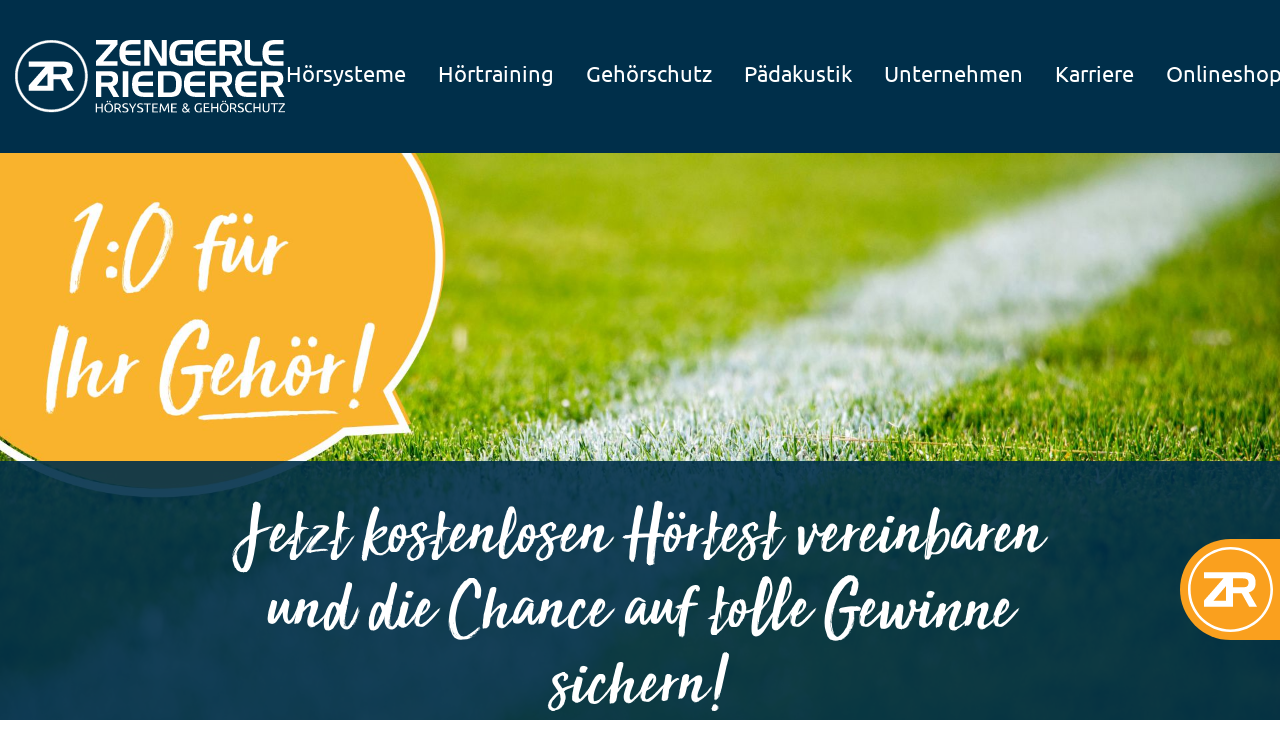

--- FILE ---
content_type: text/html; charset=utf-8
request_url: https://www.zr-hoersysteme.de/torjubel/
body_size: 9243
content:
<!DOCTYPE html>
<html dir="ltr" lang="de-de">
<head>

<meta charset="utf-8">
<!-- 
	This website is powered by TYPO3 - inspiring people to share!
	TYPO3 is a free open source Content Management Framework initially created by Kasper Skaarhoj and licensed under GNU/GPL.
	TYPO3 is copyright 1998-2026 of Kasper Skaarhoj. Extensions are copyright of their respective owners.
	Information and contribution at https://typo3.org/
-->




<meta name="generator" content="TYPO3 CMS" />
<meta name="robots" content="INDEX,FOLLOW" />
<meta name="twitter:card" content="summary" />
<meta name="revisit-after" content="5 days" />
<meta name="allow-search" content="yes" />


<link rel="stylesheet" href="/typo3temp/assets/css/ffa881a9fff85eed142bb37afa6cb49b.css?1670940305" media="all">
<link rel="stylesheet" href="/typo3conf/ext/ns_feedback/Resources/Public/Css/font-awesome.css?1670938906" media="all">
<link rel="stylesheet" href="/typo3conf/ext/ns_feedback/Resources/Public/Css/nsfeedback.css?1670938906" media="all">
<link rel="stylesheet" href="/typo3conf/ext/ke_search/Resources/Public/Css/ke_search_pi1.css?1686300045" media="all">







            <meta http-equiv="X-UA-Compatible" content="IE=edge" />
            <meta name="viewport" content="width=device-width, initial-scale=1.0" /><title>Torjubel | Zengerle & Riederer Hörsysteme</title>
            <!-- Global site tag (gtag.js) - Google Analytics -->
            <script async src="https://www.googletagmanager.com/gtag/js?id=UA-70025324-1"></script>
            <script>
              window.dataLayer = window.dataLayer || [];
              function gtag(){dataLayer.push(arguments);}
              gtag('js', new Date());

              gtag('config', 'UA-70025324-1', { 'anonymize_ip': true });
            </script>

        <!-- Original script -->
            <script id="Cookiebot" src="https://consent.cookiebot.com/uc.js" data-cbid="f8b0d493-dd5e-434b-9876-4ac0cef9f24f" data-blockingmode="auto" type="text/javascript"></script>

        <!-- Performance optimized script -->
        <!--
            <script id="Cookiebot" src="/f8b0d493-dd5e-434b-9876-4ac0cef9f24f/uc.js" data-cbid="f8b0d493-dd5e-434b-9876-4ac0cef9f24f" data-blockingmode="auto" type="text/javascript"></script>
        -->

            <script type="module">
                import {Workbox} from '/workbox/workbox-window.prod.mjs';

                if ('serviceWorker' in navigator) {
                  const wb = new Workbox('/sw.js');

                    wb.addEventListener('message', (event) => {
                        console.log(event.data);
                        if (event.data.type == 'CACHE_UPDATED') {
                             /*
                                window.location.reload();
                                new workbox.broadcastUpdate.BroadcastUpdatePlugin(),
                            */
                        }

                    });
                    wb.register();
                }
            </script>            <link rel="preload" type="text/css" href="/typo3conf/ext/ww_basetheme/Resources/Public/Css/main.min.css" as="style">
            <link rel="stylesheet" type="text/css" href="/typo3conf/ext/ww_basetheme/Resources/Public/Css/main.min.css" media="all">    <link rel="apple-touch-icon" sizes="180x180" href="https://www.zr-hoersysteme.de/typo3conf/ext/ww_basetheme/Resources/Public/Favicon/apple-touch-icon.png">
    <link rel="icon" type="image/png" sizes="32x32" href="https://www.zr-hoersysteme.de/typo3conf/ext/ww_basetheme/Resources/Public/Favicon/favicon-32x32.png">
    <link rel="icon" type="image/png" sizes="16x16" href="https://www.zr-hoersysteme.de/typo3conf/ext/ww_basetheme/Resources/Public/Favicon/favicon-16x16.png">
    <link rel="manifest" crossorigin="use-credentials" href="https://www.zr-hoersysteme.de/typo3conf/ext/ww_basetheme/Resources/Public/Favicon/site.webmanifest">
    <link rel="mask-icon" href="https://www.zr-hoersysteme.de/typo3conf/ext/ww_basetheme/Resources/Public/Favicon/safari-pinned-tab.svg" color="#102f48">
    <link rel="shortcut icon" href="https://www.zr-hoersysteme.de/typo3conf/ext/ww_basetheme/Resources/Public/Favicon/favicon.ico">
    <meta name="msapplication-TileColor" content="#ffffff">
    <meta name="msapplication-config" content="https://www.zr-hoersysteme.de/typo3conf/ext/ww_basetheme/Resources/Public/Favicon/browserconfig.xml">
    <meta name="theme-color" content="#ffffff">
<link rel="canonical" href="https://www.zr-hoersysteme.de/torjubel/"/>

<!-- This site is optimized with the Yoast SEO for TYPO3 plugin - https://yoast.com/typo3-extensions-seo/ -->
<script type="application/ld+json">[{"@context":"https:\/\/www.schema.org","@type":"BreadcrumbList","itemListElement":[{"@type":"ListItem","position":1,"item":{"@id":"https:\/\/www.zr-hoersysteme.de\/","name":"Home"}},{"@type":"ListItem","position":2,"item":{"@id":"https:\/\/www.zr-hoersysteme.de\/torjubel\/","name":"torjubel"}}]}]</script>
</head>
<body class="default">
<header class="ww-header">
    <div id="header-wrapper" class="container">
        <div class="ww-header--logo">
    <a href="/" class="logo-link" aria-label="Logo"><img src="/typo3conf/ext/ww_basetheme/Resources/Public/Img/zengerle-riederer-logo.svg" width="270" height="73"  class="img-fluid"  alt="Zengerle &amp; Riederer Logo" ></a>
</div>

<div class="ww-header--mobile-button">
    <a href="#collapseMenu" data-toggle="collapse" role="button" aria-expanded="true" aria-controls="collapseMenu" class="ww-burger collapsed">
    <span class="ww-burger--line ww-line--first"></span>
    <span class="ww-burger--line ww-line--second"></span>
    <span class="ww-burger--line ww-line--third"></span>
</a>
</div>

<div class="ww-header--search-button">
    <a href="#collapseSearch" data-toggle="collapse" role="button" aria-expanded="false" aria-controls="collapseSearch" class="ww-search--trigger collapsed" aria-label="Search Loup">
    <i class="ww-search--loup ww-icon ww-icon-30 ww-search-icon"></i>
    <i class="ww-search--close ww-icon ww-icon-30 ww-search-close-icon"></i>
</a>
</div>



<div class="ww-header--main-menu collapse" id="collapseMenu">
    
    <ul class="ww-navigation--menu">
        
            
        <li class="ww-navigation--item ww-navigation--sub item-style-default lvl-1">
            
        <a href="/hoersysteme/" title="Hörsysteme">
    


        Hörsysteme
    
</a>

    


            
                
                        
    <ul class="ww-navigation--dropdown-menu lvl-2">
        
            
        <li class="ww-navigation--item item-style-default">
            
        <a href="/hoersysteme/hinter-ohr-hoersysteme/" title="Hinter-Ohr-Hörsysteme">
    


        Hinter-Ohr-Hörsysteme
    
</a>

    


            
            </li>
        
            
        <li class="ww-navigation--item item-style-default">
            
        <a href="/hoersysteme/im-ohr-hoersysteme/" title="Im-Ohr-Hörsysteme">
    


        Im-Ohr-Hörsysteme
    
</a>

    


            
            </li>
        
            
        <li class="ww-navigation--item item-style-default">
            
        <a href="/hoersysteme/brand-neu/" title="Brand Neu">
    


        Brand Neu
    
</a>

    


            
            </li>
        
    </ul>

                        <a href="#" class="ww-menu--drop-arrow item-style-default"></a>
                    
            
            </li>
        
            
        <li class="ww-navigation--item ww-navigation--sub item-style-default lvl-1">
            
        <a href="/hoertraining/" title="Hörtraining">
    


        Hörtraining
    
</a>

    


            
                
                        
    <ul class="ww-navigation--dropdown-menu lvl-2">
        
            
        <li class="ww-navigation--item item-style-default">
            
        <a href="/hoertraining/hoerentwoehnung/" title="Hörentwöhnung">
    


        Hörentwöhnung
    
</a>

    


            
            </li>
        
            
        <li class="ww-navigation--item item-style-default">
            
        <a href="/hoertraining/tinnitus/" title="Tinnitus">
    


        Tinnitus
    
</a>

    


            
            </li>
        
    </ul>

                        <a href="#" class="ww-menu--drop-arrow item-style-default"></a>
                    
            
            </li>
        
            
        <li class="ww-navigation--item ww-navigation--sub item-style-default lvl-1">
            
        <a href="/gehoerschutz/" title="Gehörschutz">
    


        Gehörschutz
    
</a>

    


            
                
                        
    <ul class="ww-navigation--dropdown-menu lvl-2">
        
            
        <li class="ww-navigation--item item-style-default">
            
        <a href="/gehoerschutz/privatpersonen/" title="Privatpersonen">
    


        Privatpersonen
    
</a>

    


            
            </li>
        
            
        <li class="ww-navigation--item item-style-default">
            
        <a href="/gehoerschutz/firmenkunden/" title="Firmenkunden">
    


        Firmenkunden
    
</a>

    


            
            </li>
        
            
        <li class="ww-navigation--item item-style-default">
            
        <a href="/gehoerschutz/professional/" title="Professional">
    


        Professional
    
</a>

    


            
            </li>
        
    </ul>

                        <a href="#" class="ww-menu--drop-arrow item-style-default"></a>
                    
            
            </li>
        
            
        <li class="ww-navigation--item item-style-default lvl-1">
            
        <a href="/paedakustik/" title="Pädakustik">
    


        Pädakustik
    
</a>

    


            
            </li>
        
            
        <li class="ww-navigation--item ww-navigation--sub item-style-default lvl-1">
            
        <a href="/unternehmen/" title="Unternehmen">
    


        Unternehmen
    
</a>

    


            
                
                        
    <ul class="ww-navigation--dropdown-menu lvl-2">
        
            
        <li class="ww-navigation--item item-style-default">
            
        <a href="/unternehmen/team/" title="Team">
    


        Team
    
</a>

    


            
            </li>
        
            
        <li class="ww-navigation--item item-style-default">
            
        <a href="/unternehmen/so-finden-sie-uns/" title="So finden Sie uns">
    


        So finden Sie uns
    
</a>

    


            
            </li>
        
            
        <li class="ww-navigation--item item-style-default">
            
        <a href="/unternehmen/kundenstimmen/" title="Kundenstimmen">
    


        Kundenstimmen
    
</a>

    


            
            </li>
        
    </ul>

                        <a href="#" class="ww-menu--drop-arrow item-style-default"></a>
                    
            
            </li>
        
            
        <li class="ww-navigation--item ww-navigation--sub item-style-default lvl-1">
            
        <a href="/karriere/" title="Karriere">
    


        Karriere
    
</a>

    


            
                
                        
    <ul class="ww-navigation--dropdown-menu lvl-2">
        
            
        <li class="ww-navigation--item item-style-default">
            
        <a href="/karriere/jobs-karriere/" title="Jobs">
    


        Jobs
    
</a>

    


            
            </li>
        
            
        <li class="ww-navigation--item item-style-default">
            
        <a href="/karriere/ausbildung/" title="Ausbildung">
    


        Ausbildung
    
</a>

    


            
            </li>
        
    </ul>

                        <a href="#" class="ww-menu--drop-arrow item-style-default"></a>
                    
            
            </li>
        
            
        <li class="ww-navigation--item item-style-default lvl-1">
            
        <a href="https://www.heargood.de/" target="_blank" title="Onlineshop">
    


        Onlineshop
    
</a>

    


            
            </li>
        
    </ul>






</div>

<div class="ww-header--search collapse" id="collapseSearch">
    <div class="tx-kesearch-pi1">
	
	<form method="get" id="form_kesearch_pi1" name="form_kesearch_pi1"  action="/suche/">
		<fieldset class="kesearch_searchbox">
			
				<input type="hidden" name="id" value="36" />
			
			
			
			

			<div class="kesearchbox">
				<input type="text" id="ke_search_sword" class="form-control" name="tx_kesearch_pi1[sword]" value="" placeholder="Your search phrase" />
				<button type="submit" class="btn btn-search">
					<i class="ww-icon ww-icon-30 ww-search-icon"></i>
				</button>
			</div>
		</fieldset>
	</form>

</div>

</div>
    </div>
</header>

<main id="main">
    
    <section id="slider-wrapper">
        
<div id="c767" class="frame frame-default default style-default  frame-type-wwslider_ce frame-layout-0"><div class="ww-slider" id="ww-slider-767" data-slides="1" data-slides-to-show="1"
     data-slides-to-scroll="1" data-autoplay="1"
     data-slide-speed="3000" data-arrows="0" data-dots="1"
     data-infinite="1" data-adaptive-height="0"
     data-fade="0"
     data-lazy-load="ondemand"><div class="ww-slider--item"><picture><source srcset="/fileadmin/user_data/slider/EM-Slider.jpg"
                                        media="(min-width:1024px)"
                                        width=""
                                        height=""/><source srcset="/fileadmin/_processed_/f/2/csm_EM-Slider_3ff350686e.jpg"
                                        media="(min-width:576px)"
                                        width=""
                                        height=""/><source srcset="/fileadmin/_processed_/f/2/csm_EM-Slider_0f997c6411.jpg"
                                        media="(min-width:0px)"
                                        width=""
                                        height=""/><img src="/fileadmin/user_data/slider/EM-Slider.jpg"
                                     alt=""
                                     title=""
                                     width=""
                                     height=""
                                     class="ww-slider--img img-fluid"
                                     loading="lazy" /></picture></div></div></div>


<div id="c766" class="frame frame-default default style-default  frame-type-textmedia frame-layout-0"><div class="ce-textpic ce-center ce-above"><header><span class="h1 "><span>Jetzt kostenlosen Hörtest vereinbaren und die Chance auf tolle Gewinne sichern!</span></span></header></div></div>


    </section>

    

    <section id="content-wrapper">
        <div class="">
            
<div id="c775" class="frame frame-default default style-default  frame-type-text frame-layout-0"><div class="ce-bodytext"><p class="text-center">Sie sind ein echter Fußballfan und möchten nicht nur die Spiele in bester Qualität verfolgen, sondern auch das volle Klangerlebnis genießen? Dann haben wir genau das Richtige für Sie! Denn mit uns haben Sie immer etwas zu jubeln, ganz egal wie sich Ihre Mannschaft bei der EM schlägt! Vereinbaren Sie im Zeitraum der EM einen Termin für einen kostenlosen Hörtest und sicheren Sie sich die Chance auf tolle Preise!<br><br><strong>Und so einfach geht es:</strong></p></div><div class="ce-link"></div></div>


    <div class="tx-mask-teaser frame frame-container container style-default frame-type-mask_teaser frame-layout-0">
        <div class="row">
            
                <div class="tx-mask-teaser__item col-lg-4">
                    
                        
                            
                                <div class="icon">
                                    <picture>
                                        <img src="/fileadmin/user_data/teaser/teaser-terminbuchung.svg"
                                             alt=""
                                             title=""
                                             width="125"
                                             height="125"
                                             class="img-fluid"
                                            loading="lazy"/>
                                    </picture>
                                </div>
                            
                        
                    
                    
                        <h3>Termin vereinbaren</h3>
                    
                    
                        <div class="ce-bodytext">
                            <p>Vereinbaren Sie an einem unserer 10 Standorte einen Termin für einen <strong>kostenlosen Hörtest</strong>. Füllen Sie dazu einfach das Terminformular aus und geben Sie das <strong>Stichwort „TORJUBEL“</strong> im Textfeld mit an.</p>
                        </div>
                    
                </div>
            
                <div class="tx-mask-teaser__item col-lg-4">
                    
                        
                            
                                <div class="icon">
                                    <picture>
                                        <img src="/fileadmin/user_data/teaser/teaser-teilnahmeformular.svg"
                                             alt=""
                                             title=""
                                             width="125"
                                             height="125"
                                             class="img-fluid"
                                            loading="lazy"/>
                                    </picture>
                                </div>
                            
                        
                    
                    
                        <h3>Teilnahmeformular ausfüllen</h3>
                    
                    
                        <div class="ce-bodytext">
                            <p>Bei Ihrem Termin müssen Sie dann nur noch das <strong>Teilnahmeformular ausfüllen</strong>. Schon landen Sie im Lostopf und haben die Chance auf einen unserer tollen Preise!</p>
                        </div>
                    
                </div>
            
                <div class="tx-mask-teaser__item col-lg-4">
                    
                        
                            
                                <div class="icon">
                                    <picture>
                                        <img src="/fileadmin/user_data/teaser/teaser-infopaket.svg"
                                             alt=""
                                             title=""
                                             width="125"
                                             height="125"
                                             class="img-fluid"
                                            loading="lazy"/>
                                    </picture>
                                </div>
                            
                        
                    
                    
                        <h3>Daumen drücken</h3>
                    
                    
                        <div class="ce-bodytext">
                            <p>…und abwarten. In der Zeit der EM können Sie sich <strong>zurücklehnen und genießen</strong>, und mit etwas Glück wird nicht nur Ihre Mannschaft zum Gewinner, sondern auch Sie!</p>
                        </div>
                    
                </div>
            
        </div>
    </div>

<div id="c780" class="frame frame-default default style-default  frame-type-text frame-layout-0 frame-space-after-large"><div class="ce-bodytext"></div><div class="ce-link"><a href="/online-terminvereinbarung/" class="btn btn-primary">
                Direkt Termin vereinbaren
            </a></div></div>


    <div class="tx-ns-feedback">
        <div class="container">
            <div class="feedback-list ns-feedback-list">
                <div class="feedback-list" id="comments-list">
                    <div class="ww-slider" id="ww-slider-777" data-slides-to-show="1"
                         data-slides-to-scroll="1" data-autoplay="1"
                         data-slide-speed="3000" data-arrows="1" data-dots="1"
                         data-infinite="1" data-adaptive-height="0"
                         data-fade="1"
                         data-lazy-load="false">
                        
                            <div class="ww-slider--item">
                                <div class="feedback-main-level">
    <div class="feedback-box">
        
            <div class="ns-feedback-star">
                <div class="stars stars-example-css">
                    <div class="br-theme-css-stars">
                        
                                <div class="br-widget br-readonly">
                                    <a href="#" data-rating-value="1" data-rating-text="1" class="br-selected br-current"> </a>
                                    <a href="#" data-rating-value="2" data-rating-text="2" class="br-selected"></a>
                                    <a href="#" data-rating-value="3" data-rating-text="3" class="br-selected"></a>
                                    <a href="#" data-rating-value="4" data-rating-text="4" class="br-selected"></a>
                                    <a href="#" data-rating-value="5" data-rating-text="5" class="br-selected"></a>
                                </div>
                            
                    </div>
                </div>
            </div>
        
        <div class="feedback-content">
            
                <h3>Ein Gewinn in jeder Hinsicht!</h3>
            
            
                <p>
                    <br />
                        Mit der Teilnahme und dem kostenlosen Hörtest sichern Sie sich natürlich nicht nur die Chance auf tolle Gewinne, denn wussten Sie, dass rund 12,5 Millionen Menschen in Deutschland unter einer Hörschwäche leiden? Die meisten haben Schwierigkeiten, Gesprächen in größeren Runden oder in Gesellschaft zu folgen. Wir möchten Ihnen helfen, wieder ein natürliches Hörgefühl zu entwickeln und Ihre Lebensqualität zu verbessern. Profitieren Sie von unserer langjährigen Erfahrung und Expertise<br />
und unserem revolutionären Hörtraining und erleben Sie, wie einfach gutes Hören und Verstehen sein kann!<br />
                    
                </p>
            
        </div>
        <div class="ns-feedback-meta">
            
        </div>
    </div>
</div>
                            </div>
                        
                            <div class="ww-slider--item">
                                <div class="feedback-main-level">
    <div class="feedback-box">
        
            <div class="ns-feedback-star">
                <div class="stars stars-example-css">
                    <div class="br-theme-css-stars">
                        
                                <div class="br-widget br-readonly">
                                    <a href="#" data-rating-value="1" data-rating-text="1" class="br-selected br-current"> </a>
                                    <a href="#" data-rating-value="2" data-rating-text="2" class="br-selected"></a>
                                    <a href="#" data-rating-value="3" data-rating-text="3" class="br-selected"></a>
                                    <a href="#" data-rating-value="4" data-rating-text="4" class="br-selected"></a>
                                    <a href="#" data-rating-value="5" data-rating-text="5" class="br-selected"></a>
                                </div>
                            
                    </div>
                </div>
            </div>
        
        <div class="feedback-content">
            
                <h3>Ein Gewinn in jeder Hinsicht!</h3>
            
            
                <p>
                    <br />
                        Mit der Teilnahme und dem kostenlosen Hörtest sichern Sie sich natürlich nicht nur die Chance auf tolle Gewinne, denn wussten Sie, dass rund 12,5 Millionen Menschen in Deutschland unter einer Hörschwäche leiden? Die meisten haben Schwierigkeiten, Gesprächen in größeren Runden oder in Gesellschaft zu folgen. Wir möchten Ihnen helfen, wieder ein natürliches Hörgefühl zu entwickeln und Ihre Lebensqualität zu verbessern. Profitieren Sie von unserer langjährigen Erfahrung und Expertise<br />
und unserem revolutionären Hörtraining und erleben Sie, wie einfach gutes Hören und Verstehen sein kann!<br />
                    
                </p>
            
        </div>
        <div class="ns-feedback-meta">
            
        </div>
    </div>
</div>
                            </div>
                        
                    </div>
                </div>
            </div>
        </div>
    </div>

<div id="c776" class="frame frame-default default style-default  frame-type-text frame-layout-0 frame-space-before-large"><div class="ce-bodytext"><p class="text-center">Und was für ein Gewinn wäre es dazu, wenn Sie zu besserem Hören und Verstehen, noch einen unserer tollen Preise ergattern? Denn für den perfekten EM-Sommer verlosen wir unter allen Teilnehmern folgende Preise:</p></div><div class="ce-link"></div></div>



    
        <div class="tx-mask-overview frame frame-container container style-default frame-type-mask_overview frame-layout-0 frame-space-after-large">
            <div class="row">
                
                    <div class="col-lg-4 tx-mask-overview__col">
                        <div class="tx-mask-overview__border">
                            
                                
                                    <div class="tx-mask-overview__image">
                                        <picture>
                                            <source srcset="/fileadmin/_processed_/b/0/csm_Gewinnspiel_Beerbox_be295d80e9.jpg 1920w"
                                                    width=""
                                                    height="" media="(min-width:1024px)"/>
                                            <source srcset="/fileadmin/_processed_/b/0/csm_Gewinnspiel_Beerbox_c62c7b8281.jpg 1024w"
                                                    width=""
                                                    height="" media="(min-width:576px)"/>
                                            <source srcset="/fileadmin/_processed_/b/0/csm_Gewinnspiel_Beerbox_5e3ef02694.jpg 576w"
                                                    width=""
                                                    height="" media="(min-width:0px)"/>
                                            <img src="/fileadmin/_processed_/b/0/csm_Gewinnspiel_Beerbox_f3e7351f93.jpg" alt=""
                                                 title="" width=""
                                                 height=""
                                                 class="tx-mask-ov__img img-fluid"/>
                                        </picture>
                                    </div>
                                
                            
                            <div class="tx-mask-overview__content">
                                
                                    <div class="tx-mask-overview__title">
                                        <h3>1. Preis</h3>
                                    </div>
                                
                                
                                    <div class="ce-bodytext">
                                        <h2>Höfats Grill Beerbox mit Zubehör</h2>
<p>perfekt für gemütliche Grillabende mit Freunden!</p>
<p>Mit ihrem stilvollen Design und ihrer hochwertigen Verarbeitung ist sie der ideale Begleiter für gemütliche Abende im Freien. Die Beerbox bietet nicht nur Platz für Ihre Lieblingsgetränke, sondern verfügt auch über praktisches Zubehör wie einen integrierten Flaschenöffner und eine multifunktionale Ablagefläche, die gleichzeitig als Grillrost oder Serviertablett genutzt werden kann.</p>
<p>Egal ob beim Grillen im Garten, beim Picknick im Park oder beim Camping am See - mit der Höfats Beerbox sind Sie bestens ausgestattet für unvergessliche Momente unter freiem Himmel!</p>
                                    </div>
                                
                            </div>
                        </div>
                    </div>
                
                    <div class="col-lg-4 tx-mask-overview__col">
                        <div class="tx-mask-overview__border">
                            
                                
                                    <div class="tx-mask-overview__image">
                                        <picture>
                                            <source srcset="/fileadmin/_processed_/d/5/csm_Gewinnspiel_JBL_b26d09145d.jpg 1920w"
                                                    width=""
                                                    height="" media="(min-width:1024px)"/>
                                            <source srcset="/fileadmin/_processed_/d/5/csm_Gewinnspiel_JBL_b34f419179.jpg 1024w"
                                                    width=""
                                                    height="" media="(min-width:576px)"/>
                                            <source srcset="/fileadmin/_processed_/d/5/csm_Gewinnspiel_JBL_cadc11f7c2.jpg 576w"
                                                    width=""
                                                    height="" media="(min-width:0px)"/>
                                            <img src="/fileadmin/_processed_/d/5/csm_Gewinnspiel_JBL_e58e0d3baf.jpg" alt=""
                                                 title="" width=""
                                                 height=""
                                                 class="tx-mask-ov__img img-fluid"/>
                                        </picture>
                                    </div>
                                
                            
                            <div class="tx-mask-overview__content">
                                
                                    <div class="tx-mask-overview__title">
                                        <h3>2. Preis</h3>
                                    </div>
                                
                                
                                    <div class="ce-bodytext">
                                        <h2>JBL Charge Musikbox</h2>
<p>der perfekte Begleiter für klangvolle Momente.</p>
<p>Für alle, die ihre Lieblingsmusik überall hin mitnehmen möchten. Mit ihrem kompakten Design und ihrer leistungsstarken Klangqualität sorgt sie für ein beeindruckendes Hörerlebnis, egal ob zu Hause oder unterwegs. Die Musikbox verfügt über eine lange Akkulaufzeit, sodass du stundenlang deine Musik genießen kannst, ohne auf eine Steckdose angewiesen zu sein.</p>
<p>Dank ihrer robusten Konstruktion ist sie auch für den Einsatz im Freien bestens geeignet und übersteht problemlos auch mal einen Regenschauer. Mit praktischen Funktionen wie Bluetooth-Konnektivität und einem integrierten USB-Ladeanschluss für deine mobilen Geräte ist die JBL Charge Musikbox die ideale Wahl für alle, die Wert auf hochwertigen Sound und flexible Einsatzmöglichkeiten legen.</p>
                                    </div>
                                
                            </div>
                        </div>
                    </div>
                
                    <div class="col-lg-4 tx-mask-overview__col">
                        <div class="tx-mask-overview__border">
                            
                                
                                    <div class="tx-mask-overview__image">
                                        <picture>
                                            <source srcset="/fileadmin/_processed_/d/a/csm_Gewinnspiel_Kino_f38071e3e7.jpg 1920w"
                                                    width=""
                                                    height="" media="(min-width:1024px)"/>
                                            <source srcset="/fileadmin/_processed_/d/a/csm_Gewinnspiel_Kino_39a749a5f0.jpg 1024w"
                                                    width=""
                                                    height="" media="(min-width:576px)"/>
                                            <source srcset="/fileadmin/_processed_/d/a/csm_Gewinnspiel_Kino_35de52fdeb.jpg 576w"
                                                    width=""
                                                    height="" media="(min-width:0px)"/>
                                            <img src="/fileadmin/_processed_/d/a/csm_Gewinnspiel_Kino_3a64b6b5be.jpg" alt=""
                                                 title="" width=""
                                                 height=""
                                                 class="tx-mask-ov__img img-fluid"/>
                                        </picture>
                                    </div>
                                
                            
                            <div class="tx-mask-overview__content">
                                
                                    <div class="tx-mask-overview__title">
                                        <h3>3. Preis</h3>
                                    </div>
                                
                                
                                    <div class="ce-bodytext">
                                        <h2>Kinogutschein im Wert von 50€</h2>
<p>erleben Sie spannende Filme auf der großen Leinwand!</p>
<p>Egal ob Blockbuster, Arthouse-Film oder Klassiker - mit einem Kinogutschein entscheiden Sie selbst, welchen Film Sie sehen möchtest und wann Sie ins Kino gehen. Die Gutscheine sind flexibel einlösbar und ermöglichen es Ihnen, das Kinoerlebnis ganz nach Ihren Wünschen zu gestalten. Ob alleine, mit Freunden oder der Familie - mit einem Kinogutschein können Sie sich auf spannende Unterhaltung und unvergessliche Momente freuen. Tauchen Sie ein in die faszinierende Welt des Films und genießen Sie das Kinoerlebnis in vollen Zügen!</p>
<p>Und dank unseren Hörsystemen genießen Sie den Film vielleicht schon in optimaler Klangqualität.</p>
                                    </div>
                                
                            </div>
                        </div>
                    </div>
                
            </div>
        </div>
    

<div id="c783" class="frame frame-default default style-default  frame-type-textmedia frame-layout-0"><div class="ce-textpic ce-center ce-above"><div class="ce-bodytext"><p><a href="/teilnahmebedingungen/#c680">Teilnahmebedingungen</a></p></div></div></div>


        </div>
    </section>

    



</main>

<div class="ww-sidebar">
    <div class="ww-sidebar--signet">
        <img src="/typo3conf/ext/ww_basetheme/Resources/Public/Icons/zengerle-riederer-signet.svg" width="85" height="85" class="img-fluid" alt="Zengerle & Riederer Signet">
    </div>
    <div class="ww-sidebar--info">
        <div class="text">
            Mit nur einem Klick <br>
            alles auf einen Blick
        </div>
    </div>
</div>

<div class="ww-sidebar--content">
    <div class="ww-sidebar--close">
        x
    </div>

    <a class="ww-sidebar--item" href="/aktuelle-informationen/">
        <span class="text">
            Aktuelle Informationen
        </span>
        <span class="icon">
            <img src="/typo3conf/ext/ww_basetheme/Resources/Public/Icons/icon-info.svg" width="80" height="80" alt="Icon Aktuelle Informationen">
        </span>
    </a>
    <a class="ww-sidebar--item" href="/online-terminvereinbarung/">
        <span class="text">
            Online Terminvereinbarung
        </span>
        <span class="icon">
            <img src="/typo3conf/ext/ww_basetheme/Resources/Public/Icons/icon-calendar.svg" width="80" height="80" alt="Icon Terminvereinbarung">
        </span>
    </a>
    <a class="ww-sidebar--item" href="/kontakt/">
        <span class="text">
            Kontaktaufnahme
        </span>
        <span class="icon">
            <img src="/typo3conf/ext/ww_basetheme/Resources/Public/Icons/icon-mail.svg" width="80" height="80" alt="Icon Kontakt">
        </span>
    </a>
    <a href="tel:08002009002" class="ww-sidebar--item">
        <span class="text">
            Anruf direkt vor Ort<br>0800 2009002
        </span>
        <span class="icon">
            <img src="/typo3conf/ext/ww_basetheme/Resources/Public/Icons/icon-phone.svg" width="80" height="80" alt="Icon Telefon">
        </span>
    </a>
    <a class="ww-sidebar--item" href="/unternehmen/so-finden-sie-uns/">
        <span class="text">
            Filialfinder
        </span>
        <span class="icon">
            <img src="/typo3conf/ext/ww_basetheme/Resources/Public/Icons/icon-pin.svg" width="80" height="80" alt="Icon Filiale">
        </span>
    </a>
</div>

<footer id="footer-wrapper">
    <div class="container">
    <div class="row">
        <div class="col-12">
            
    <ul class="ww-meta--menu">
        
            
        <li class="ww-navigation--item item-style-default">
            
        <a href="/kontakt/" title="Kontakt">
    


        Kontakt
    
</a>

    

        
            
        <li class="ww-navigation--item item-style-default">
            
        <a href="/impressum/" title="Impressum">
    


        Impressum
    
</a>

    

        
            
        <li class="ww-navigation--item item-style-default">
            
        <a href="/datenschutz/" title="Datenschutz">
    


        Datenschutz
    
</a>

    

        
            
        <li class="ww-navigation--item item-style-default">
            
        <a href="/cookies/" title="Cookies">
    


        Cookies
    
</a>

    

        
            
        <li class="ww-navigation--item item-style-default">
            
        <a href="/barrierefreiheitserklaerung/" title="Barrierefreiheitserklärung">
    


        Barrierefreiheitserklärung
    
</a>

    

        
    </ul>



        </div>
    </div>

    <div class="row">
        <div class="col-lg-6">
            <div class="footer__socialmedia">
                <div class="footer__socialmedia--text">
                    Bleiben Sie stets top informiert über unsere Social Media Kanäle sowie unseren Newsletter.
                </div>
                <div class="footer__socialmedia--icons">
                    <a href="https://www.instagram.com/zrhoersysteme/" target="_blank" class="footer__socialmedia--link" rel="noreferrer ">
                        <img src="/typo3conf/ext/ww_basetheme/Resources/Public/Icons/icon-instagram.svg" width="51" height="51" alt="Icon Instagram" class="icon" />
                    </a>
                    <a href="https://www.facebook.com/ZRHOERSYSTEME/" target="_blank" class="footer__socialmedia--link" rel="noreferrer ">
                        <img src="/typo3conf/ext/ww_basetheme/Resources/Public/Icons/icon-facebook.svg" width="51" height="51" alt="Icon Facebook" class="icon" />
                    </a>
                    <a href="https://open.spotify.com/user/7i529bfgjs2hrnjmnr97nfr4t?si=3ce36999136742ce&amp;nd=1" target="_blank" class="footer__socialmedia--link" rel="noreferrer ">
                        <img src="/typo3conf/ext/ww_basetheme/Resources/Public/Icons/icon-spotify.svg" width="51" height="51" alt="Icon Spotify" class="icon" />
                    </a>
                </div>
            </div>
        </div>
        <div class="col-lg-6">
           <div class="footer__newsletter">
               <!-- Begin CleverReach Signup Form -->
            <form class="layout_form cr_form cr_font" action="https://mailing.zr-hoersysteme.de/f/328455-336011/wcs/" method="post" target="_blank">
                <div class="cr_body cr_page cr_font formbox">
                    <div class="non_sortable" style="text-align:left;">
            
                    </div>
            
                    <div class="editable_content" style="text-align:left;">
                        <div class="two">
                            <div id="7681990" rel="text"
                                class="cr_form-component cr_form-component--text cr_ipe_item ui-sortable musthave"
                                style=" margin-bottom:0px;">
                                <div class="cr_form-inputgroup cr_form-inputgroup--typetext">
                                    <input id="cr_form-input--text7681990" class="cr_form-input" type="text" name="1004067"
                                        placeholder="Anrede*" style="width:100%;" required>
                                </div>
                            </div>
                            <div id="7681988" rel="text"
                                class="cr_form-component cr_form-component--text cr_ipe_item ui-sortable musthave"
                                style=" margin-bottom:0px;">
                                <div class="cr_form-inputgroup cr_form-inputgroup--typetext">
                                    <input id="cr_form-input--text7681988" class="cr_form-input" type="text" name="1004070"
                                        placeholder="Vorname*" style="width:100%;" required>
                                </div>
                            </div>
                        </div>
                        <div class="two">
                            <div id="7681989" rel="text"
                                class="cr_form-component cr_form-component--text cr_ipe_item ui-sortable musthave"
                                style=" margin-bottom:0px;">
                                <div class="cr_form-inputgroup cr_form-inputgroup--typetext">
                                    <input id="cr_form-input--text7681989" class="cr_form-input" type="text" name="1004069"
                                        placeholder="Nachname*" style="width:100%;" required>
                                </div>
                            </div>
                            <div id="7532730" rel="email"
                                class="cr_form-component cr_form-component--email cr_ipe_item ui-sortable musthave"
                                style="margin-bottom:px;">
                                <div class="cr_form-inputgroup cr_form-inputgroup--typeemail">
                                    <input class="cr_form-input" type="email" id="text7532730" name="email" value=""
                                        placeholder="name@example.com" style="width:100%;" required>
                                </div>
                            </div>
                        </div>
                       <div class="two">
                        <div id="7532732" rel="button"
                            class="cr_form-component cr_form-component--submit cr_ipe_item ui-sortable  submit_container">
                            <button type="submit" class="cr_form-block cr_button">Zum Newsletter anmelden</button>
                        </div>
                        <div class="info">Detaillierte Informationen zum Umgang mit Nutzerdaten finden Sie in unserer <a href="/datenschutz">Datenschutzerklärung</a>.</div>
                       </div>
            
                    </div>
            
                </div>
            
            </form>
                
               <!-- Begin Mailchimp Signup Form -->
               <!-- <div id="mc_embed_signup">
                   <form action="https://zr-hoersysteme.us10.list-manage.com/subscribe/post?u=65ce63156a0f13c2d410d300b&amp;id=bd8161bdea" method="post" id="mc-embedded-subscribe-form" name="mc-embedded-subscribe-form" class="validate" target="_blank" novalidate>
                       <div id="mc_embed_signup_scroll" class="row ww-row-small">
                           <div class="ww-col-small col-sm-6">
                               <div class="mc-field-group">
                                   <label for="mce-EMAIL">E-Mail-Adresse </label>
                                   <input type="email" value="" name="EMAIL" class="required email" id="mce-EMAIL" placeholder="E-Mail-Adresse">
                               </div>
                               <div class="mc-field-group">
                                   <label for="mce-MMERGE3">Anrede </label>
                                   <input type="text" value="" name="MMERGE3" class="required" id="mce-MMERGE3" placeholder="Anrede">
                               </div>
                           </div>
                           <div class="ww-col-small col-sm-6">
                               <div class="mc-field-group">
                                   <label for="mce-MMERGE1">Vorname </label>
                                   <input type="text" value="" name="MMERGE1" class="required" id="mce-MMERGE1" placeholder="Vorname">
                               </div>
                               <div class="mc-field-group">
                                   <label for="mce-MMERGE2">Nachname </label>
                                   <input type="text" value="" name="MMERGE2" class="required" id="mce-MMERGE2" placeholder="Nachname">
                               </div>
                           </div>
                           <div style="position: absolute; left: -5000px;" aria-hidden="true"><input type="text" name="b_65ce63156a0f13c2d410d300b_bd8161bdea" tabindex="-1" value=""></div>

                           <div class="col-sm-6 ww-col-small"><input type="submit" value="Zum Newsletter anmelden" name="subscribe" id="mc-embedded-subscribe" class="btn btn-primary"></div>

                           <div class="col-sm-6 ww-col-small">
                               <div class="footer__newsletter--info">
                                   Detaillierte Informationen zum Umgang mit Nutzerdaten finden Sie in unserer Datenschutzerklärung.
                               </div>
                           </div>

                           <div id="mce-responses col-12" class="clear">
                               <div class="response" id="mce-error-response" style="display:none"></div>
                               <div class="response" id="mce-success-response" style="display:none"></div>
                           </div>    
                       </div>
                   </form>
               </div>
               <!-- <script type='text/javascript' src='/typo3conf/ext/ww_basetheme/Resources/Public/Js/third-parties/mailchimp/mc-validate.js'></script><script type='text/javascript'>(function($) {window.fnames = new Array(); window.ftypes = new Array();fnames[0]='EMAIL';ftypes[0]='email';fnames[3]='MMERGE3';ftypes[3]='text';fnames[1]='MMERGE1';ftypes[1]='text';fnames[2]='MMERGE2';ftypes[2]='text';fnames[4]='MMERGE4';ftypes[4]='text';fnames[5]='MMERGE5';ftypes[5]='text'; /* -->
 <!-- * Translated default messages for the $ validation plugin.
 * Locale: DE
 */
               $.extend($.validator.messages, {
                   required: "Dieses Feld ist ein Pflichtfeld.",
                   maxlength: $.validator.format("Geben Sie bitte maximal {0} Zeichen ein."),
                   minlength: $.validator.format("Geben Sie bitte mindestens {0} Zeichen ein."),
                   rangelength: $.validator.format("Geben Sie bitte mindestens {0} und maximal {1} Zeichen ein."),
                   email: "Geben Sie bitte eine gültige E-Mail Adresse ein.",
                   url: "Geben Sie bitte eine gültige URL ein.",
                   date: "Bitte geben Sie ein gültiges Datum ein.",
                   number: "Geben Sie bitte eine Nummer ein.",
                   digits: "Geben Sie bitte nur Ziffern ein.",
                   equalTo: "Bitte denselben Wert wiederholen.",
                   range: $.validator.format("Geben Sie bitten einen Wert zwischen {0} und {1}."),
                   max: $.validator.format("Geben Sie bitte einen Wert kleiner oder gleich {0} ein."),
                   min: $.validator.format("Geben Sie bitte einen Wert größer oder gleich {0} ein."),
                   creditcard: "Geben Sie bitte ein gültige Kreditkarten-Nummer ein."
               });}(jQuery));var $mcj = jQuery.noConflict(true);</script> -->
               <!--End mc_embed_signup-->

           </div>
        </div>
    </div>
</div>

</footer>
<script src="/typo3conf/ext/ww_basetheme/Resources/Public/Lib/jQuery/jquery-3.5.1.min.js?1670938906"></script>
<script src="/typo3conf/ext/ww_basetheme/Resources/Public/Lib/Bootstrap/js/bootstrap.min.js?1670938906"></script>
<script src="/typo3conf/ext/ww_basetheme/Resources/Public/Lib/jQueryContimator/jquery.countimator.min.js?1670938906"></script>
<script src="/typo3conf/ext/ww_basetheme/Resources/Public/Lib/iframe-resizer/iframeResizer.min.js?1670938906"></script>

<script src="/typo3conf/ext/powermail/Resources/Public/JavaScript/Powermail/Form.min.js?1692355736" defer="defer"></script>
<script src="/typo3conf/ext/ns_feedback/Resources/Public/JavaScript/Plugins/jquery.barrating.min.js?1670938906"></script>
<script src="/typo3conf/ext/ns_feedback/Resources/Public/JavaScript/Plugins/jquery.emojiRatings.min.js?1670938906"></script>
<script src="/typo3conf/ext/ns_feedback/Resources/Public/JavaScript/Plugins/emotion-ratings.min.js?1670938906"></script>
<script src="/typo3conf/ext/ns_feedback/Resources/Public/JavaScript/Plugins/popup.js?1670938906"></script>
<script src="/typo3conf/ext/ns_feedback/Resources/Public/JavaScript/nsfeedback.js?1670938906"></script>
<script src="/typo3conf/ext/ww_basetheme/Resources/Public/Lib/Slickslider/js/slick.min.js?1670938906"></script>
<script src="/typo3conf/ext/ww_basetheme/Resources/Public/Js/custom.js?1670938906"></script>



</body>
</html>

--- FILE ---
content_type: text/css; charset=utf-8
request_url: https://www.zr-hoersysteme.de/typo3conf/ext/ww_basetheme/Resources/Public/Css/main.min.css
body_size: 23791
content:
.slick-loading .slick-list{background:#fff url("../Img/ajax-loader.gif") center center no-repeat}@font-face{font-family:"slick";src:url("../Fonts/slick.eot");src:url("../Fonts/slick.eot?#iefix") format("embedded-opentype"),url("../Fonts/slick.woff") format("woff"),url("../Fonts/slick.ttf") format("truetype"),url("../Fonts/slick.svg#slick") format("svg");font-weight:normal;font-style:normal;font-display:swap}.slick-prev,.slick-next{position:absolute;display:block;height:40px;width:40px;line-height:0px;font-size:0px;cursor:pointer;background:transparent;color:transparent;top:50%;-webkit-transform:translate(0, -50%);-ms-transform:translate(0, -50%);transform:translate(0, -50%);padding:0;border:none;outline:none}.slick-prev:hover,.slick-prev:focus,.slick-next:hover,.slick-next:focus{outline:none;background:transparent;color:transparent}.slick-prev:hover:before,.slick-prev:focus:before,.slick-next:hover:before,.slick-next:focus:before{opacity:1}.slick-prev.slick-disabled:before,.slick-next.slick-disabled:before{opacity:.25}.slick-prev:before,.slick-next:before{font-family:"slick";font-size:40px;line-height:1;color:#333;opacity:.75;-webkit-font-smoothing:antialiased;-moz-osx-font-smoothing:grayscale}.slick-prev{left:-45px}[dir="rtl"] .slick-prev{left:auto;right:-45px}.slick-prev:before{content:"←"}[dir="rtl"] .slick-prev:before{content:"→"}.slick-next{right:-45px}[dir="rtl"] .slick-next{left:-45px;right:auto}.slick-next:before{content:"→"}[dir="rtl"] .slick-next:before{content:"←"}.slick-dotted.slick-slider{margin-bottom:30px}.slick-dots{position:absolute;bottom:-25px;list-style:none;display:block;text-align:center;padding:0;margin:0;width:100%}.slick-dots li{position:relative;display:inline-block;height:20px;width:20px;margin:0 5px;padding:0;cursor:pointer}.slick-dots li button{border:0;background:transparent;display:block;height:20px;width:20px;outline:none;line-height:0px;font-size:0px;color:transparent;padding:5px;cursor:pointer}.slick-dots li button:hover,.slick-dots li button:focus{outline:none}.slick-dots li button:hover:before,.slick-dots li button:focus:before{opacity:1}.slick-dots li button:before{position:absolute;top:0;left:0;content:"•";width:20px;height:20px;font-family:"slick";font-size:6px;line-height:20px;text-align:center;color:#000;opacity:.25;-webkit-font-smoothing:antialiased;-moz-osx-font-smoothing:grayscale}.slick-dots li.slick-active button:before{color:#000;opacity:.75}.gridelement{margin-top:0;margin-bottom:.3125rem}@media (min-width: 1024px){.gridelement{margin-top:0;margin-bottom:2.1875rem}}.gridelement .gridelement{margin-top:0rem;margin-bottom:0rem}@media (max-width: 1023.98px){.gridelement.gridelement-2-col .grid-col,.gridelement.gridelement-3-col .grid-col{margin-bottom:3.75rem}.gridelement.gridelement-2-col .grid-col:last-child,.gridelement.gridelement-3-col .grid-col:last-child{margin-bottom:0}}@media (max-width: 1023.98px){.gridelement.gridelement-4-col .grid-col{margin-bottom:3.75rem}.gridelement.gridelement-4-col .grid-col:nth-child(3),.gridelement.gridelement-4-col .grid-col:nth-child(4){margin-bottom:0}}@media (max-width: 1023.98px){.gridelement.gridelement-4-col .grid-col:nth-child(3){margin-bottom:3.75rem}}.gridelement.color-1{padding:3.4375rem 0 .3125rem;background-color:#002f4a;color:white}.gridelement.color-1 .btn.btn-primary,.gridelement.color-1 .powermail_submit{background-color:white;color:#002f4a}.gridelement.color-3{padding:3.4375rem 0 .3125rem;background-color:#eee}.gridelement .gridelement-border{width:100%}.gridelement.color-2.style-new header span{position:relative;display:block}@media (min-width: 768px){.gridelement.color-2.style-new header span{display:inline-block}}.gridelement.color-2.style-new header span:after{content:'';display:block;position:absolute;top:-3.125rem;right:-3.125rem;width:5rem;height:5rem;background-image:url("../Icons/icon-new.svg");background-repeat:no-repeat;background-size:contain;background-position:center}@media (min-width: 768px){.gridelement.color-2.style-new header span:after{right:-6.25rem}}@media (min-width: 1024px){.gridelement.color-2.style-new header span:after{top:-6.25rem;right:-8.75rem;width:8.75rem;height:8.75rem}}.gridelement.color-2 .gridelement-border{margin-left:.9375rem;margin-right:.9375rem;padding:1.25rem;border:3px solid #faa01e;border-radius:.1875rem}@media (min-width: 1024px){.gridelement.color-2 .gridelement-border{padding:3.4375rem}}.gridelement.color-2 .gridelement-border>.col-12,.gridelement.color-2 .gridelement-border .container,.gridelement.color-2 .gridelement-border #slider-wrapper .frame-type-textmedia>div,#slider-wrapper .gridelement.color-2 .gridelement-border .frame-type-textmedia>div{padding-left:0;padding-right:0}.gridelement.color-2 .gridelement-border .gridelement-headline{text-align:center}.gridelement.color-2 .gridelement-border .gridelement-headline h1,.gridelement.color-2 .gridelement-border .gridelement-headline h2,.gridelement.color-2 .gridelement-border .gridelement-headline .tx-mask-history--year,.gridelement.color-2 .gridelement-border .gridelement-headline h3{display:block;color:#faa01e;line-height:1.4em}.gridelement.color-2 .gridelement-border .gridelement-headline h1 span,.gridelement.color-2 .gridelement-border .gridelement-headline h2 span,.gridelement.color-2 .gridelement-border .gridelement-headline .tx-mask-history--year span,.gridelement.color-2 .gridelement-border .gridelement-headline h3 span{padding:0 1.875rem;background-color:white}.gridelement.color-2 .gridelement-border .gridelement-headline h1{margin-top:-3.75rem}@media (min-width: 1024px){.gridelement.color-2 .gridelement-border .gridelement-headline h1{margin-top:-7.8125rem}}.gridelement.color-2 .gridelement-border .gridelement-headline h2,.gridelement.color-2 .gridelement-border .gridelement-headline .tx-mask-history--year{margin-top:-2.8125rem}@media (min-width: 1024px){.gridelement.color-2 .gridelement-border .gridelement-headline h2,.gridelement.color-2 .gridelement-border .gridelement-headline .tx-mask-history--year{margin-top:-5.3125rem}}.gridelement.color-2 .gridelement-border .gridelement-headline h3{margin-top:-2.375rem}@media (min-width: 1024px){.gridelement.color-2 .gridelement-border .gridelement-headline h3{margin-top:-4.6875rem}}.gridelement.backgroundimage{padding:5.3125rem 0 2.1875rem;margin-top:0rem;margin-bottom:0rem;position:relative;color:white;overflow:hidden}.gridelement.backgroundimage svg{fill:white}.gridelement.backgroundimage .background{position:absolute;z-index:-2;top:0;left:0;width:100%;height:100%;background-position:top left;background-size:cover}.gridelement.backgroundimage .overlay{position:absolute;z-index:-1;width:100%;height:100%;background:rgba(0,0,0,0.6);top:0;left:0}.gridelement.grid-align-left *{text-align:left}.gridelement.grid-align-left h1,.gridelement.grid-align-left .h1,.gridelement.grid-align-left .popup__content h2:first-child,.popup__content .gridelement.grid-align-left h2:first-child,.gridelement.grid-align-left .popup__content .tx-mask-history--year:first-child,.popup__content .gridelement.grid-align-left .tx-mask-history--year:first-child,.gridelement.grid-align-left h2,.gridelement.grid-align-left .tx-mask-history--year,.gridelement.grid-align-left .h2,.gridelement.grid-align-left .result-list-item .result-title,.result-list-item .gridelement.grid-align-left .result-title,.gridelement.grid-align-left h3,.gridelement.grid-align-left .h3,.gridelement.grid-align-left .tx-go-maps-ext .gme-addresses .title,.tx-go-maps-ext .gme-addresses .gridelement.grid-align-left .title,.gridelement.grid-align-left .tx-go-maps-ext .gme-addresses .info-box .info-box__title,.tx-go-maps-ext .gme-addresses .info-box .gridelement.grid-align-left .info-box__title,.gridelement.grid-align-left .tx-mask-contact__name,.gridelement.grid-align-left h4,.gridelement.grid-align-left .tx-mask-history--title,.gridelement.grid-align-left .h4,.gridelement.grid-align-left .tx-go-maps-ext .gme-addresses .tx-go-maps-ext__address-title,.tx-go-maps-ext .gme-addresses .gridelement.grid-align-left .tx-go-maps-ext__address-title,.gridelement.grid-align-left .tx-go-maps-ext .gme-addresses .tx-go-maps-ext__hours-title,.tx-go-maps-ext .gme-addresses .gridelement.grid-align-left .tx-go-maps-ext__hours-title,.gridelement.grid-align-left .tx-go-maps-ext .gme-addresses .tx-go-maps-ext__address-title p,.tx-go-maps-ext .gme-addresses .tx-go-maps-ext__address-title .gridelement.grid-align-left p,.gridelement.grid-align-left .tx-go-maps-ext .gme-addresses .tx-go-maps-ext__address-title h4,.tx-go-maps-ext .gme-addresses .tx-go-maps-ext__address-title .gridelement.grid-align-left h4,.gridelement.grid-align-left .tx-go-maps-ext .gme-addresses .tx-go-maps-ext__address-title .tx-mask-history--title,.tx-go-maps-ext .gme-addresses .tx-go-maps-ext__address-title .gridelement.grid-align-left .tx-mask-history--title,.gridelement.grid-align-left .tx-go-maps-ext .gme-addresses .tx-go-maps-ext__hours-title p,.tx-go-maps-ext .gme-addresses .tx-go-maps-ext__hours-title .gridelement.grid-align-left p,.gridelement.grid-align-left .tx-go-maps-ext .gme-addresses .tx-go-maps-ext__hours-title h4,.tx-go-maps-ext .gme-addresses .tx-go-maps-ext__hours-title .gridelement.grid-align-left h4,.gridelement.grid-align-left .tx-go-maps-ext .gme-addresses .tx-go-maps-ext__hours-title .tx-mask-history--title,.tx-go-maps-ext .gme-addresses .tx-go-maps-ext__hours-title .gridelement.grid-align-left .tx-mask-history--title,.gridelement.grid-align-left h5,.gridelement.grid-align-left .h5,.gridelement.grid-align-left .ce-bodytext{margin-left:0}@keyframes firstLineToCross{0%{top:0;left:0;transform:translate(0, 0) rotate(0deg)}50%{top:12px;left:0;transform:translate(0, -50%) rotate(0deg)}100%{top:12px;left:50%;transform:translate(-50%, -50%) rotate(45deg)}}@keyframes firstLineToBars{0%{top:12px;left:50%;transform:translate(-50%, -50%) rotate(45deg)}50%{top:12px;left:0;transform:translate(0, -50%) rotate(0deg)}100%{top:0;left:0;transform:translate(0, 0) rotate(0deg)}}@keyframes secondLineToCross{0%{opacity:1;top:12px;transform:translate(0, -50%)}100%{opacity:0;top:12px;transform:translate(0, -50%)}}@keyframes secondLineToBars{0%{opacity:0;top:12px;transform:translate(0, -50%)}100%{opacity:1;top:12px;transform:translate(0, -50%)}}@keyframes thirdLineToCross{0%{top:24px;left:0;transform:translate(0, 0) rotate(0deg)}50%{top:12px;left:0;transform:translate(0, -50%) rotate(0deg)}100%{top:12px;left:50%;transform:translate(-50%, -50%) rotate(-45deg)}}@keyframes thirdLineToBars{0%{top:12px;left:50%;transform:translate(-50%, -50%) rotate(-45deg)}50%{top:12px;left:0;transform:translate(0, -50%) rotate(0deg)}100%{top:24px;left:0;transform:translate(0, 0) rotate(0deg)}}*[ww-flex]{display:-webkit-box;display:-moz-box;display:-ms-flexbox;display:-webkit-flex;display:flex}.ww-flex-row{-webkit-flex-direction:row;-moz-flex-direction:row;-ms-flex-direction:row;flex-direction:row}.ww-content-start{-webkit-justify-content:flex-start;-moz-justify-content:flex-start;-ms-justify-content:flex-start;justify-content:flex-start;-ms-flex-pack:flex-start}.ww-content-end{-webkit-justify-content:flex-end;-moz-justify-content:flex-end;-ms-justify-content:flex-end;justify-content:flex-end;-ms-flex-pack:flex-end}.ww-content-around{-webkit-justify-content:flex-around;-moz-justify-content:flex-around;-ms-justify-content:flex-around;justify-content:flex-around;-ms-flex-pack:flex-around}.ww-content-between{-webkit-justify-content:space-between;-moz-justify-content:space-between;-ms-justify-content:space-between;justify-content:space-between;-ms-flex-pack:space-between}.ww-uppercase{text-transform:uppercase}.ww-row-small{margin-left:-.46875rem !important;margin-right:-.46875rem !important}.ww-col-small{padding-left:.46875rem !important;padding-right:.46875rem !important}:root{--color-1: #002f4a;--color-1-transparent: rgba(0,47,74,0.9);--color-2: #faa01e;--color-3: #eee;--color-4: #87b5d9;--color-5: #316b93;--color-5-transparent: rgba(49,107,147,0.9);--color-6: #9f9f9f;--color-7: #90b4d5;--color-8: #426b91;--white-transparent: rgba(255,255,255,0.7);--anthrazit: #4A4A4A;--shadow: rgba(0,0,0,0.5);--fog: #F6F6F6;--border: #979797;--error: #df003a;--overlay: rgba(55,75,95,0.69);--primary: #007bff;--secondary: #6c757d;--success: #28a745;--info: #17a2b8;--warning: #ffc107;--danger: #dc3545;--light: #f8f9fa;--dark: #343a40;--breakpoint-xs: 0;--breakpoint-sm: 576px;--breakpoint-md: 768px;--breakpoint-lg: 1024px;--breakpoint-xl: 1260px;--font-family-sans-serif: -apple-system, BlinkMacSystemFont, "Segoe UI", Roboto, "Helvetica Neue", Arial, "Noto Sans", sans-serif, "Apple Color Emoji", "Segoe UI Emoji", "Segoe UI Symbol", "Noto Color Emoji";--font-family-monospace: SFMono-Regular, Menlo, Monaco, Consolas, "Liberation Mono", "Courier New", monospace}*,*::before,*::after{box-sizing:border-box}html{font-family:sans-serif;line-height:1.15;-webkit-text-size-adjust:100%;-webkit-tap-highlight-color:transparent}article,aside,figcaption,figure,footer,header,hgroup,main,nav,section{display:block}body{margin:0;font-family:-apple-system,BlinkMacSystemFont,"Segoe UI",Roboto,"Helvetica Neue",Arial,"Noto Sans",sans-serif,"Apple Color Emoji","Segoe UI Emoji","Segoe UI Symbol","Noto Color Emoji";font-size:1rem;font-weight:400;line-height:1.5;color:#212529;text-align:left;background-color:#fff}[tabindex="-1"]:focus:not(:focus-visible){outline:0 !important}hr{box-sizing:content-box;height:0;overflow:visible}h1,h2,.tx-mask-history--year,h3,h4,.tx-mask-history--title,h5,h6{margin-top:0;margin-bottom:.5rem}p{margin-top:0;margin-bottom:1rem}abbr[title],abbr[data-original-title]{text-decoration:underline;text-decoration:underline dotted;cursor:help;border-bottom:0;text-decoration-skip-ink:none}address{margin-bottom:1rem;font-style:normal;line-height:inherit}ol,ul,dl{margin-top:0;margin-bottom:1rem}ol ol,ul ul,ol ul,ul ol{margin-bottom:0}dt{font-weight:700}dd{margin-bottom:.5rem;margin-left:0}blockquote{margin:0 0 1rem}b,strong{font-weight:bolder}small{font-size:80%}sub,sup{position:relative;font-size:75%;line-height:0;vertical-align:baseline}sub{bottom:-.25em}sup{top:-.5em}a{color:#007bff;text-decoration:none;background-color:transparent}a:hover{color:#0056b3;text-decoration:underline}a:not([href]):not([class]){color:inherit;text-decoration:none}a:not([href]):not([class]):hover{color:inherit;text-decoration:none}pre,code,kbd,samp{font-family:SFMono-Regular,Menlo,Monaco,Consolas,"Liberation Mono","Courier New",monospace;font-size:1em}pre{margin-top:0;margin-bottom:1rem;overflow:auto;-ms-overflow-style:scrollbar}figure{margin:0 0 1rem}img{vertical-align:middle;border-style:none}svg{overflow:hidden;vertical-align:middle}table{border-collapse:collapse}caption{padding-top:.75rem;padding-bottom:.75rem;color:#6c757d;text-align:left;caption-side:bottom}th{text-align:inherit;text-align:-webkit-match-parent}label{display:inline-block;margin-bottom:.5rem}button{border-radius:0}button:focus{outline:1px dotted;outline:5px auto -webkit-focus-ring-color}input,button,select,optgroup,textarea{margin:0;font-family:inherit;font-size:inherit;line-height:inherit}button,input{overflow:visible}button,select{text-transform:none}[role="button"]{cursor:pointer}select{word-wrap:normal}button,[type="button"],[type="reset"],[type="submit"]{-webkit-appearance:button}button:not(:disabled),[type="button"]:not(:disabled),[type="reset"]:not(:disabled),[type="submit"]:not(:disabled){cursor:pointer}button::-moz-focus-inner,[type="button"]::-moz-focus-inner,[type="reset"]::-moz-focus-inner,[type="submit"]::-moz-focus-inner{padding:0;border-style:none}input[type="radio"],input[type="checkbox"]{box-sizing:border-box;padding:0}textarea{overflow:auto;resize:vertical}fieldset{min-width:0;padding:0;margin:0;border:0}legend{display:block;width:100%;max-width:100%;padding:0;margin-bottom:.5rem;font-size:1.5rem;line-height:inherit;color:inherit;white-space:normal}@media (max-width: 1200px){legend{font-size:calc(1.275rem + .3vw) }}progress{vertical-align:baseline}[type="number"]::-webkit-inner-spin-button,[type="number"]::-webkit-outer-spin-button{height:auto}[type="search"]{outline-offset:-2px;-webkit-appearance:none}[type="search"]::-webkit-search-decoration{-webkit-appearance:none}::-webkit-file-upload-button{font:inherit;-webkit-appearance:button}output{display:inline-block}summary{display:list-item;cursor:pointer}template{display:none}[hidden]{display:none !important}h1,h2,.tx-mask-history--year,h3,h4,.tx-mask-history--title,h5,h6,.h1,.popup__content h2:first-child,.popup__content .tx-mask-history--year:first-child,.h2,.result-list-item .result-title,.h3,.tx-go-maps-ext .gme-addresses .title,.tx-go-maps-ext .gme-addresses .info-box .info-box__title,.tx-mask-contact__name,.h4,.tx-go-maps-ext .gme-addresses .tx-go-maps-ext__address-title,.tx-go-maps-ext .gme-addresses .tx-go-maps-ext__hours-title,.tx-go-maps-ext .gme-addresses .tx-go-maps-ext__address-title p,.tx-go-maps-ext .gme-addresses .tx-go-maps-ext__address-title h4,.tx-go-maps-ext .gme-addresses .tx-go-maps-ext__address-title .tx-mask-history--title,.tx-go-maps-ext .gme-addresses .tx-go-maps-ext__hours-title p,.tx-go-maps-ext .gme-addresses .tx-go-maps-ext__hours-title h4,.tx-go-maps-ext .gme-addresses .tx-go-maps-ext__hours-title .tx-mask-history--title,.h5,.h6{margin-bottom:.5rem;font-weight:500;line-height:1.2}h1,.h1,.popup__content h2:first-child,.popup__content .tx-mask-history--year:first-child{font-size:5.625rem}@media (max-width: 1200px){h1,.h1,.popup__content h2:first-child,.popup__content .tx-mask-history--year:first-child{font-size:calc(1.6875rem + 5.25vw) }}h2,.tx-mask-history--year,.h2,.result-list-item .result-title{font-size:2.8125rem}@media (max-width: 1200px){h2,.tx-mask-history--year,.h2,.result-list-item .result-title{font-size:calc(1.40625rem + 1.875vw) }}h3,.h3,.tx-go-maps-ext .gme-addresses .title,.tx-go-maps-ext .gme-addresses .info-box .info-box__title,.tx-mask-contact__name{font-size:1.875rem}@media (max-width: 1200px){h3,.h3,.tx-go-maps-ext .gme-addresses .title,.tx-go-maps-ext .gme-addresses .info-box .info-box__title,.tx-mask-contact__name{font-size:calc(1.3125rem + .75vw) }}h4,.tx-mask-history--title,.h4,.tx-go-maps-ext .gme-addresses .tx-go-maps-ext__address-title,.tx-go-maps-ext .gme-addresses .tx-go-maps-ext__hours-title,.tx-go-maps-ext .gme-addresses .tx-go-maps-ext__address-title p,.tx-go-maps-ext .gme-addresses .tx-go-maps-ext__address-title h4,.tx-go-maps-ext .gme-addresses .tx-go-maps-ext__address-title .tx-mask-history--title,.tx-go-maps-ext .gme-addresses .tx-go-maps-ext__hours-title p,.tx-go-maps-ext .gme-addresses .tx-go-maps-ext__hours-title h4,.tx-go-maps-ext .gme-addresses .tx-go-maps-ext__hours-title .tx-mask-history--title{font-size:1.625rem}@media (max-width: 1200px){h4,.tx-mask-history--title,.h4,.tx-go-maps-ext .gme-addresses .tx-go-maps-ext__address-title,.tx-go-maps-ext .gme-addresses .tx-go-maps-ext__hours-title,.tx-go-maps-ext .gme-addresses .tx-go-maps-ext__address-title p,.tx-go-maps-ext .gme-addresses .tx-go-maps-ext__address-title h4,.tx-go-maps-ext .gme-addresses .tx-go-maps-ext__address-title .tx-mask-history--title,.tx-go-maps-ext .gme-addresses .tx-go-maps-ext__hours-title p,.tx-go-maps-ext .gme-addresses .tx-go-maps-ext__hours-title h4,.tx-go-maps-ext .gme-addresses .tx-go-maps-ext__hours-title .tx-mask-history--title{font-size:calc(1.2875rem + .45vw) }}h5,.h5{font-size:1.125rem}h6,.h6{font-size:1rem}.lead{font-size:1.25rem;font-weight:300}.display-1{font-size:6rem;font-weight:300;line-height:1.2}@media (max-width: 1200px){.display-1{font-size:calc(1.725rem + 5.7vw) }}.display-2{font-size:5.5rem;font-weight:300;line-height:1.2}@media (max-width: 1200px){.display-2{font-size:calc(1.675rem + 5.1vw) }}.display-3{font-size:4.5rem;font-weight:300;line-height:1.2}@media (max-width: 1200px){.display-3{font-size:calc(1.575rem + 3.9vw) }}.display-4{font-size:3.5rem;font-weight:300;line-height:1.2}@media (max-width: 1200px){.display-4{font-size:calc(1.475rem + 2.7vw) }}hr{margin-top:1rem;margin-bottom:1rem;border:0;border-top:1px solid rgba(0,0,0,0.1)}small,.small{font-size:80%;font-weight:400}mark,.mark{padding:.2em;background-color:#fcf8e3}.list-unstyled{padding-left:0;list-style:none}.list-inline{padding-left:0;list-style:none}.list-inline-item{display:inline-block}.list-inline-item:not(:last-child){margin-right:.5rem}.initialism{font-size:90%;text-transform:uppercase}.blockquote{margin-bottom:1rem;font-size:1.25rem}.blockquote-footer{display:block;font-size:80%;color:#6c757d}.blockquote-footer::before{content:"\2014\00A0"}.img-fluid{max-width:100%;height:auto}.img-thumbnail{padding:.25rem;background-color:#fff;border:1px solid #dee2e6;border-radius:.25rem;max-width:100%;height:auto}.figure{display:inline-block}.figure-img{margin-bottom:.5rem;line-height:1}.figure-caption{font-size:90%;color:#6c757d}.container,#slider-wrapper .frame-type-textmedia>div,.container-fluid,.container-sm,.container-md,.container-lg,.container-xl{width:100%;padding-right:15px;padding-left:15px;margin-right:auto;margin-left:auto}@media (min-width: 576px){.container,#slider-wrapper .frame-type-textmedia>div,.container-sm{max-width:540px}}@media (min-width: 768px){.container,#slider-wrapper .frame-type-textmedia>div,.container-sm,.container-md{max-width:720px}}@media (min-width: 1024px){.container,#slider-wrapper .frame-type-textmedia>div,.container-sm,.container-md,.container-lg{max-width:1000px}}@media (min-width: 1260px){.container,#slider-wrapper .frame-type-textmedia>div,.container-sm,.container-md,.container-lg,.container-xl{max-width:1640px}}.row,.tx-powermail .powermail_fieldset{display:flex;flex-wrap:wrap;margin-right:-15px;margin-left:-15px}.no-gutters{margin-right:0;margin-left:0}.no-gutters>.col,.no-gutters>[class*="col-"]{padding-right:0;padding-left:0}.col-1,.col-2,.col-3,.col-4,.col-5,.col-6,.col-7,.col-8,.col-9,.col-10,.col-11,.col-12,.col,.col-auto,.col-sm-1,.col-sm-2,.col-sm-3,.col-sm-4,.col-sm-5,.col-sm-6,.col-sm-7,.col-sm-8,.col-sm-9,.col-sm-10,.col-sm-11,.col-sm-12,.col-sm,.col-sm-auto,.col-md-1,.col-md-2,.col-md-3,.col-md-4,.col-md-5,.col-md-6,.tx-powermail .layout2,.col-md-7,.col-md-8,.col-md-9,.col-md-10,.col-md-11,.col-md-12,.tx-powermail .layout1,.col-md,.col-md-auto,.col-lg-1,.col-lg-2,.col-lg-3,.col-lg-4,.col-lg-5,.col-lg-6,.col-lg-7,.col-lg-8,.col-lg-9,.col-lg-10,.col-lg-11,.col-lg-12,.col-lg,.col-lg-auto,.col-xl-1,.col-xl-2,.col-xl-3,.col-xl-4,.col-xl-5,.col-xl-6,.col-xl-7,.col-xl-8,.col-xl-9,.col-xl-10,.col-xl-11,.col-xl-12,.col-xl,.col-xl-auto{position:relative;width:100%;padding-right:15px;padding-left:15px}.col{flex-basis:0;flex-grow:1;max-width:100%}.row-cols-1>*{flex:0 0 100%;max-width:100%}.row-cols-2>*{flex:0 0 50%;max-width:50%}.row-cols-3>*{flex:0 0 33.3333333333%;max-width:33.3333333333%}.row-cols-4>*{flex:0 0 25%;max-width:25%}.row-cols-5>*{flex:0 0 20%;max-width:20%}.row-cols-6>*{flex:0 0 16.6666666667%;max-width:16.6666666667%}.col-auto{flex:0 0 auto;width:auto;max-width:100%}.col-1{flex:0 0 8.3333333333%;max-width:8.3333333333%}.col-2{flex:0 0 16.6666666667%;max-width:16.6666666667%}.col-3{flex:0 0 25%;max-width:25%}.col-4{flex:0 0 33.3333333333%;max-width:33.3333333333%}.col-5{flex:0 0 41.6666666667%;max-width:41.6666666667%}.col-6{flex:0 0 50%;max-width:50%}.col-7{flex:0 0 58.3333333333%;max-width:58.3333333333%}.col-8{flex:0 0 66.6666666667%;max-width:66.6666666667%}.col-9{flex:0 0 75%;max-width:75%}.col-10{flex:0 0 83.3333333333%;max-width:83.3333333333%}.col-11{flex:0 0 91.6666666667%;max-width:91.6666666667%}.col-12{flex:0 0 100%;max-width:100%}.order-first{order:-1}.order-last{order:13}.order-0{order:0}.order-1{order:1}.order-2{order:2}.order-3{order:3}.order-4{order:4}.order-5{order:5}.order-6{order:6}.order-7{order:7}.order-8{order:8}.order-9{order:9}.order-10{order:10}.order-11{order:11}.order-12{order:12}.offset-1{margin-left:8.3333333333%}.offset-2{margin-left:16.6666666667%}.offset-3{margin-left:25%}.offset-4{margin-left:33.3333333333%}.offset-5{margin-left:41.6666666667%}.offset-6{margin-left:50%}.offset-7{margin-left:58.3333333333%}.offset-8{margin-left:66.6666666667%}.offset-9{margin-left:75%}.offset-10{margin-left:83.3333333333%}.offset-11{margin-left:91.6666666667%}@media (min-width: 576px){.col-sm{flex-basis:0;flex-grow:1;max-width:100%}.row-cols-sm-1>*{flex:0 0 100%;max-width:100%}.row-cols-sm-2>*{flex:0 0 50%;max-width:50%}.row-cols-sm-3>*{flex:0 0 33.3333333333%;max-width:33.3333333333%}.row-cols-sm-4>*{flex:0 0 25%;max-width:25%}.row-cols-sm-5>*{flex:0 0 20%;max-width:20%}.row-cols-sm-6>*{flex:0 0 16.6666666667%;max-width:16.6666666667%}.col-sm-auto{flex:0 0 auto;width:auto;max-width:100%}.col-sm-1{flex:0 0 8.3333333333%;max-width:8.3333333333%}.col-sm-2{flex:0 0 16.6666666667%;max-width:16.6666666667%}.col-sm-3{flex:0 0 25%;max-width:25%}.col-sm-4{flex:0 0 33.3333333333%;max-width:33.3333333333%}.col-sm-5{flex:0 0 41.6666666667%;max-width:41.6666666667%}.col-sm-6{flex:0 0 50%;max-width:50%}.col-sm-7{flex:0 0 58.3333333333%;max-width:58.3333333333%}.col-sm-8{flex:0 0 66.6666666667%;max-width:66.6666666667%}.col-sm-9{flex:0 0 75%;max-width:75%}.col-sm-10{flex:0 0 83.3333333333%;max-width:83.3333333333%}.col-sm-11{flex:0 0 91.6666666667%;max-width:91.6666666667%}.col-sm-12{flex:0 0 100%;max-width:100%}.order-sm-first{order:-1}.order-sm-last{order:13}.order-sm-0{order:0}.order-sm-1{order:1}.order-sm-2{order:2}.order-sm-3{order:3}.order-sm-4{order:4}.order-sm-5{order:5}.order-sm-6{order:6}.order-sm-7{order:7}.order-sm-8{order:8}.order-sm-9{order:9}.order-sm-10{order:10}.order-sm-11{order:11}.order-sm-12{order:12}.offset-sm-0{margin-left:0}.offset-sm-1{margin-left:8.3333333333%}.offset-sm-2{margin-left:16.6666666667%}.offset-sm-3{margin-left:25%}.offset-sm-4{margin-left:33.3333333333%}.offset-sm-5{margin-left:41.6666666667%}.offset-sm-6{margin-left:50%}.offset-sm-7{margin-left:58.3333333333%}.offset-sm-8{margin-left:66.6666666667%}.offset-sm-9{margin-left:75%}.offset-sm-10{margin-left:83.3333333333%}.offset-sm-11{margin-left:91.6666666667%}}@media (min-width: 768px){.col-md{flex-basis:0;flex-grow:1;max-width:100%}.row-cols-md-1>*{flex:0 0 100%;max-width:100%}.row-cols-md-2>*{flex:0 0 50%;max-width:50%}.row-cols-md-3>*{flex:0 0 33.3333333333%;max-width:33.3333333333%}.row-cols-md-4>*{flex:0 0 25%;max-width:25%}.row-cols-md-5>*{flex:0 0 20%;max-width:20%}.row-cols-md-6>*{flex:0 0 16.6666666667%;max-width:16.6666666667%}.col-md-auto{flex:0 0 auto;width:auto;max-width:100%}.col-md-1{flex:0 0 8.3333333333%;max-width:8.3333333333%}.col-md-2{flex:0 0 16.6666666667%;max-width:16.6666666667%}.col-md-3{flex:0 0 25%;max-width:25%}.col-md-4{flex:0 0 33.3333333333%;max-width:33.3333333333%}.col-md-5{flex:0 0 41.6666666667%;max-width:41.6666666667%}.col-md-6,.tx-powermail .layout2{flex:0 0 50%;max-width:50%}.col-md-7{flex:0 0 58.3333333333%;max-width:58.3333333333%}.col-md-8{flex:0 0 66.6666666667%;max-width:66.6666666667%}.col-md-9{flex:0 0 75%;max-width:75%}.col-md-10{flex:0 0 83.3333333333%;max-width:83.3333333333%}.col-md-11{flex:0 0 91.6666666667%;max-width:91.6666666667%}.col-md-12,.tx-powermail .layout1{flex:0 0 100%;max-width:100%}.order-md-first{order:-1}.order-md-last{order:13}.order-md-0{order:0}.order-md-1{order:1}.order-md-2{order:2}.order-md-3{order:3}.order-md-4{order:4}.order-md-5{order:5}.order-md-6{order:6}.order-md-7{order:7}.order-md-8{order:8}.order-md-9{order:9}.order-md-10{order:10}.order-md-11{order:11}.order-md-12{order:12}.offset-md-0{margin-left:0}.offset-md-1{margin-left:8.3333333333%}.offset-md-2{margin-left:16.6666666667%}.offset-md-3{margin-left:25%}.offset-md-4{margin-left:33.3333333333%}.offset-md-5{margin-left:41.6666666667%}.offset-md-6{margin-left:50%}.offset-md-7{margin-left:58.3333333333%}.offset-md-8{margin-left:66.6666666667%}.offset-md-9{margin-left:75%}.offset-md-10{margin-left:83.3333333333%}.offset-md-11{margin-left:91.6666666667%}}@media (min-width: 1024px){.col-lg{flex-basis:0;flex-grow:1;max-width:100%}.row-cols-lg-1>*{flex:0 0 100%;max-width:100%}.row-cols-lg-2>*{flex:0 0 50%;max-width:50%}.row-cols-lg-3>*{flex:0 0 33.3333333333%;max-width:33.3333333333%}.row-cols-lg-4>*{flex:0 0 25%;max-width:25%}.row-cols-lg-5>*{flex:0 0 20%;max-width:20%}.row-cols-lg-6>*{flex:0 0 16.6666666667%;max-width:16.6666666667%}.col-lg-auto{flex:0 0 auto;width:auto;max-width:100%}.col-lg-1{flex:0 0 8.3333333333%;max-width:8.3333333333%}.col-lg-2{flex:0 0 16.6666666667%;max-width:16.6666666667%}.col-lg-3{flex:0 0 25%;max-width:25%}.col-lg-4{flex:0 0 33.3333333333%;max-width:33.3333333333%}.col-lg-5{flex:0 0 41.6666666667%;max-width:41.6666666667%}.col-lg-6{flex:0 0 50%;max-width:50%}.col-lg-7{flex:0 0 58.3333333333%;max-width:58.3333333333%}.col-lg-8{flex:0 0 66.6666666667%;max-width:66.6666666667%}.col-lg-9{flex:0 0 75%;max-width:75%}.col-lg-10{flex:0 0 83.3333333333%;max-width:83.3333333333%}.col-lg-11{flex:0 0 91.6666666667%;max-width:91.6666666667%}.col-lg-12{flex:0 0 100%;max-width:100%}.order-lg-first{order:-1}.order-lg-last{order:13}.order-lg-0{order:0}.order-lg-1{order:1}.order-lg-2{order:2}.order-lg-3{order:3}.order-lg-4{order:4}.order-lg-5{order:5}.order-lg-6{order:6}.order-lg-7{order:7}.order-lg-8{order:8}.order-lg-9{order:9}.order-lg-10{order:10}.order-lg-11{order:11}.order-lg-12{order:12}.offset-lg-0{margin-left:0}.offset-lg-1{margin-left:8.3333333333%}.offset-lg-2{margin-left:16.6666666667%}.offset-lg-3{margin-left:25%}.offset-lg-4{margin-left:33.3333333333%}.offset-lg-5{margin-left:41.6666666667%}.offset-lg-6{margin-left:50%}.offset-lg-7{margin-left:58.3333333333%}.offset-lg-8{margin-left:66.6666666667%}.offset-lg-9{margin-left:75%}.offset-lg-10{margin-left:83.3333333333%}.offset-lg-11{margin-left:91.6666666667%}}@media (min-width: 1260px){.col-xl{flex-basis:0;flex-grow:1;max-width:100%}.row-cols-xl-1>*{flex:0 0 100%;max-width:100%}.row-cols-xl-2>*{flex:0 0 50%;max-width:50%}.row-cols-xl-3>*{flex:0 0 33.3333333333%;max-width:33.3333333333%}.row-cols-xl-4>*{flex:0 0 25%;max-width:25%}.row-cols-xl-5>*{flex:0 0 20%;max-width:20%}.row-cols-xl-6>*{flex:0 0 16.6666666667%;max-width:16.6666666667%}.col-xl-auto{flex:0 0 auto;width:auto;max-width:100%}.col-xl-1{flex:0 0 8.3333333333%;max-width:8.3333333333%}.col-xl-2{flex:0 0 16.6666666667%;max-width:16.6666666667%}.col-xl-3{flex:0 0 25%;max-width:25%}.col-xl-4{flex:0 0 33.3333333333%;max-width:33.3333333333%}.col-xl-5{flex:0 0 41.6666666667%;max-width:41.6666666667%}.col-xl-6{flex:0 0 50%;max-width:50%}.col-xl-7{flex:0 0 58.3333333333%;max-width:58.3333333333%}.col-xl-8{flex:0 0 66.6666666667%;max-width:66.6666666667%}.col-xl-9{flex:0 0 75%;max-width:75%}.col-xl-10{flex:0 0 83.3333333333%;max-width:83.3333333333%}.col-xl-11{flex:0 0 91.6666666667%;max-width:91.6666666667%}.col-xl-12{flex:0 0 100%;max-width:100%}.order-xl-first{order:-1}.order-xl-last{order:13}.order-xl-0{order:0}.order-xl-1{order:1}.order-xl-2{order:2}.order-xl-3{order:3}.order-xl-4{order:4}.order-xl-5{order:5}.order-xl-6{order:6}.order-xl-7{order:7}.order-xl-8{order:8}.order-xl-9{order:9}.order-xl-10{order:10}.order-xl-11{order:11}.order-xl-12{order:12}.offset-xl-0{margin-left:0}.offset-xl-1{margin-left:8.3333333333%}.offset-xl-2{margin-left:16.6666666667%}.offset-xl-3{margin-left:25%}.offset-xl-4{margin-left:33.3333333333%}.offset-xl-5{margin-left:41.6666666667%}.offset-xl-6{margin-left:50%}.offset-xl-7{margin-left:58.3333333333%}.offset-xl-8{margin-left:66.6666666667%}.offset-xl-9{margin-left:75%}.offset-xl-10{margin-left:83.3333333333%}.offset-xl-11{margin-left:91.6666666667%}}.form-control{display:block;width:100%;height:calc(1.5em + .75rem + 2px);padding:.375rem .75rem;font-size:1rem;font-weight:400;line-height:1.5;color:#495057;background-color:#fff;background-clip:padding-box;border:1px solid #ced4da;border-radius:.25rem;-webkit-transition:border-color 0.15s ease-in-out,box-shadow 0.15s ease-in-out;-moz-transition:border-color 0.15s ease-in-out,box-shadow 0.15s ease-in-out;-ms-transition:border-color 0.15s ease-in-out,box-shadow 0.15s ease-in-out;-o-transition:border-color 0.15s ease-in-out,box-shadow 0.15s ease-in-out;transition:border-color 0.15s ease-in-out,box-shadow 0.15s ease-in-out}.form-control::-ms-expand{background-color:transparent;border:0}.form-control:-moz-focusring{color:transparent;text-shadow:0 0 0 #495057}.form-control:focus{color:#495057;background-color:#fff;border-color:#80bdff;outline:0;box-shadow:0 0 0 .2rem rgba(0,123,255,0.25)}.form-control::placeholder{color:#6c757d;opacity:1}.form-control:disabled,.form-control[readonly]{background-color:#e9ecef;opacity:1}input[type="date"].form-control,input[type="time"].form-control,input[type="datetime-local"].form-control,input[type="month"].form-control{appearance:none}select.form-control:focus::-ms-value{color:#495057;background-color:#fff}.form-control-file,.form-control-range{display:block;width:100%}.col-form-label{padding-top:calc(.375rem + 1px);padding-bottom:calc(.375rem + 1px);margin-bottom:0;font-size:inherit;line-height:1.5}.col-form-label-lg{padding-top:calc(.5rem + 1px);padding-bottom:calc(.5rem + 1px);font-size:1.25rem;line-height:1.5}.col-form-label-sm{padding-top:calc(.25rem + 1px);padding-bottom:calc(.25rem + 1px);font-size:.875rem;line-height:1.5}.form-control-plaintext{display:block;width:100%;padding:.375rem 0;margin-bottom:0;font-size:1rem;line-height:1.5;color:#212529;background-color:transparent;border:solid transparent;border-width:1px 0}.form-control-plaintext.form-control-sm,.form-control-plaintext.form-control-lg{padding-right:0;padding-left:0}.form-control-sm{height:calc(1.5em + .5rem + 2px);padding:.25rem .5rem;font-size:.875rem;line-height:1.5;border-radius:.2rem}.form-control-lg{height:calc(1.5em + 1rem + 2px);padding:.5rem 1rem;font-size:1.25rem;line-height:1.5;border-radius:.3rem}select.form-control[size],select.form-control[multiple]{height:auto}textarea.form-control{height:auto}.form-group{margin-bottom:1rem}.form-text{display:block;margin-top:.25rem}.form-row{display:flex;flex-wrap:wrap;margin-right:-5px;margin-left:-5px}.form-row>.col,.form-row>[class*="col-"]{padding-right:5px;padding-left:5px}.form-check{position:relative;display:block;padding-left:1.25rem}.form-check-input{position:absolute;margin-top:.3rem;margin-left:-1.25rem}.form-check-input[disabled] ~ .form-check-label,.form-check-input:disabled ~ .form-check-label{color:#6c757d}.form-check-label{margin-bottom:0}.form-check-inline{display:inline-flex;align-items:center;padding-left:0;margin-right:.75rem}.form-check-inline .form-check-input{position:static;margin-top:0;margin-right:.3125rem;margin-left:0}.valid-feedback{display:none;width:100%;margin-top:.25rem;font-size:80%;color:#28a745}.valid-tooltip{position:absolute;top:100%;left:0;z-index:5;display:none;max-width:100%;padding:.25rem .5rem;margin-top:.1rem;font-size:.875rem;line-height:1.5;color:#fff;background-color:rgba(40,167,69,0.9);border-radius:.25rem}.was-validated :valid ~ .valid-feedback,.was-validated :valid ~ .valid-tooltip,.is-valid ~ .valid-feedback,.is-valid ~ .valid-tooltip{display:block}.was-validated .form-control:valid,.form-control.is-valid{border-color:#28a745;padding-right:calc(1.5em + .75rem);background-image:url("data:image/svg+xml,%3csvg xmlns='http://www.w3.org/2000/svg' width='8' height='8' viewBox='0 0 8 8'%3e%3cpath fill='%2328a745' d='M2.3 6.73L.6 4.53c-.4-1.04.46-1.4 1.1-.8l1.1 1.4 3.4-3.8c.6-.63 1.6-.27 1.2.7l-4 4.6c-.43.5-.8.4-1.1.1z'/%3e%3c/svg%3e");background-repeat:no-repeat;background-position:right calc(.375em + .1875rem) center;background-size:calc(.75em + .375rem) calc(.75em + .375rem)}.was-validated .form-control:valid:focus,.form-control.is-valid:focus{border-color:#28a745;box-shadow:0 0 0 .2rem rgba(40,167,69,0.25)}.was-validated textarea.form-control:valid,textarea.form-control.is-valid{padding-right:calc(1.5em + .75rem);background-position:top calc(.375em + .1875rem) right calc(.375em + .1875rem)}.was-validated .custom-select:valid,.custom-select.is-valid{border-color:#28a745;padding-right:calc(.75em + 2.3125rem);background:url("data:image/svg+xml,%3csvg xmlns='http://www.w3.org/2000/svg' width='4' height='5' viewBox='0 0 4 5'%3e%3cpath fill='%23343a40' d='M2 0L0 2h4zm0 5L0 3h4z'/%3e%3c/svg%3e") no-repeat right .75rem center/8px 10px,url("data:image/svg+xml,%3csvg xmlns='http://www.w3.org/2000/svg' width='8' height='8' viewBox='0 0 8 8'%3e%3cpath fill='%2328a745' d='M2.3 6.73L.6 4.53c-.4-1.04.46-1.4 1.1-.8l1.1 1.4 3.4-3.8c.6-.63 1.6-.27 1.2.7l-4 4.6c-.43.5-.8.4-1.1.1z'/%3e%3c/svg%3e") #fff no-repeat center right 1.75rem/calc(.75em + .375rem) calc(.75em + .375rem)}.was-validated .custom-select:valid:focus,.custom-select.is-valid:focus{border-color:#28a745;box-shadow:0 0 0 .2rem rgba(40,167,69,0.25)}.was-validated .form-check-input:valid ~ .form-check-label,.form-check-input.is-valid ~ .form-check-label{color:#28a745}.was-validated .form-check-input:valid ~ .valid-feedback,.was-validated .form-check-input:valid ~ .valid-tooltip,.form-check-input.is-valid ~ .valid-feedback,.form-check-input.is-valid ~ .valid-tooltip{display:block}.was-validated .custom-control-input:valid ~ .custom-control-label,.custom-control-input.is-valid ~ .custom-control-label{color:#28a745}.was-validated .custom-control-input:valid ~ .custom-control-label::before,.custom-control-input.is-valid ~ .custom-control-label::before{border-color:#28a745}.was-validated .custom-control-input:valid:checked ~ .custom-control-label::before,.custom-control-input.is-valid:checked ~ .custom-control-label::before{border-color:#34ce57;background-color:#34ce57}.was-validated .custom-control-input:valid:focus ~ .custom-control-label::before,.custom-control-input.is-valid:focus ~ .custom-control-label::before{box-shadow:0 0 0 .2rem rgba(40,167,69,0.25)}.was-validated .custom-control-input:valid:focus:not(:checked) ~ .custom-control-label::before,.custom-control-input.is-valid:focus:not(:checked) ~ .custom-control-label::before{border-color:#28a745}.was-validated .custom-file-input:valid ~ .custom-file-label,.custom-file-input.is-valid ~ .custom-file-label{border-color:#28a745}.was-validated .custom-file-input:valid:focus ~ .custom-file-label,.custom-file-input.is-valid:focus ~ .custom-file-label{border-color:#28a745;box-shadow:0 0 0 .2rem rgba(40,167,69,0.25)}.invalid-feedback{display:none;width:100%;margin-top:.25rem;font-size:80%;color:#dc3545}.invalid-tooltip{position:absolute;top:100%;left:0;z-index:5;display:none;max-width:100%;padding:.25rem .5rem;margin-top:.1rem;font-size:.875rem;line-height:1.5;color:#fff;background-color:rgba(220,53,69,0.9);border-radius:.25rem}.was-validated :invalid ~ .invalid-feedback,.was-validated :invalid ~ .invalid-tooltip,.is-invalid ~ .invalid-feedback,.is-invalid ~ .invalid-tooltip{display:block}.was-validated .form-control:invalid,.form-control.is-invalid{border-color:#dc3545;padding-right:calc(1.5em + .75rem);background-image:url("data:image/svg+xml,%3csvg xmlns='http://www.w3.org/2000/svg' width='12' height='12' fill='none' stroke='%23dc3545' viewBox='0 0 12 12'%3e%3ccircle cx='6' cy='6' r='4.5'/%3e%3cpath stroke-linejoin='round' d='M5.8 3.6h.4L6 6.5z'/%3e%3ccircle cx='6' cy='8.2' r='.6' fill='%23dc3545' stroke='none'/%3e%3c/svg%3e");background-repeat:no-repeat;background-position:right calc(.375em + .1875rem) center;background-size:calc(.75em + .375rem) calc(.75em + .375rem)}.was-validated .form-control:invalid:focus,.form-control.is-invalid:focus{border-color:#dc3545;box-shadow:0 0 0 .2rem rgba(220,53,69,0.25)}.was-validated textarea.form-control:invalid,textarea.form-control.is-invalid{padding-right:calc(1.5em + .75rem);background-position:top calc(.375em + .1875rem) right calc(.375em + .1875rem)}.was-validated .custom-select:invalid,.custom-select.is-invalid{border-color:#dc3545;padding-right:calc(.75em + 2.3125rem);background:url("data:image/svg+xml,%3csvg xmlns='http://www.w3.org/2000/svg' width='4' height='5' viewBox='0 0 4 5'%3e%3cpath fill='%23343a40' d='M2 0L0 2h4zm0 5L0 3h4z'/%3e%3c/svg%3e") no-repeat right .75rem center/8px 10px,url("data:image/svg+xml,%3csvg xmlns='http://www.w3.org/2000/svg' width='12' height='12' fill='none' stroke='%23dc3545' viewBox='0 0 12 12'%3e%3ccircle cx='6' cy='6' r='4.5'/%3e%3cpath stroke-linejoin='round' d='M5.8 3.6h.4L6 6.5z'/%3e%3ccircle cx='6' cy='8.2' r='.6' fill='%23dc3545' stroke='none'/%3e%3c/svg%3e") #fff no-repeat center right 1.75rem/calc(.75em + .375rem) calc(.75em + .375rem)}.was-validated .custom-select:invalid:focus,.custom-select.is-invalid:focus{border-color:#dc3545;box-shadow:0 0 0 .2rem rgba(220,53,69,0.25)}.was-validated .form-check-input:invalid ~ .form-check-label,.form-check-input.is-invalid ~ .form-check-label{color:#dc3545}.was-validated .form-check-input:invalid ~ .invalid-feedback,.was-validated .form-check-input:invalid ~ .invalid-tooltip,.form-check-input.is-invalid ~ .invalid-feedback,.form-check-input.is-invalid ~ .invalid-tooltip{display:block}.was-validated .custom-control-input:invalid ~ .custom-control-label,.custom-control-input.is-invalid ~ .custom-control-label{color:#dc3545}.was-validated .custom-control-input:invalid ~ .custom-control-label::before,.custom-control-input.is-invalid ~ .custom-control-label::before{border-color:#dc3545}.was-validated .custom-control-input:invalid:checked ~ .custom-control-label::before,.custom-control-input.is-invalid:checked ~ .custom-control-label::before{border-color:#e4606d;background-color:#e4606d}.was-validated .custom-control-input:invalid:focus ~ .custom-control-label::before,.custom-control-input.is-invalid:focus ~ .custom-control-label::before{box-shadow:0 0 0 .2rem rgba(220,53,69,0.25)}.was-validated .custom-control-input:invalid:focus:not(:checked) ~ .custom-control-label::before,.custom-control-input.is-invalid:focus:not(:checked) ~ .custom-control-label::before{border-color:#dc3545}.was-validated .custom-file-input:invalid ~ .custom-file-label,.custom-file-input.is-invalid ~ .custom-file-label{border-color:#dc3545}.was-validated .custom-file-input:invalid:focus ~ .custom-file-label,.custom-file-input.is-invalid:focus ~ .custom-file-label{border-color:#dc3545;box-shadow:0 0 0 .2rem rgba(220,53,69,0.25)}.form-inline{display:flex;flex-flow:row wrap;align-items:center}.form-inline .form-check{width:100%}@media (min-width: 576px){.form-inline label{display:flex;align-items:center;justify-content:center;margin-bottom:0}.form-inline .form-group{display:flex;flex:0 0 auto;flex-flow:row wrap;align-items:center;margin-bottom:0}.form-inline .form-control{display:inline-block;width:auto;vertical-align:middle}.form-inline .form-control-plaintext{display:inline-block}.form-inline .input-group,.form-inline .custom-select{width:auto}.form-inline .form-check{display:flex;align-items:center;justify-content:center;width:auto;padding-left:0}.form-inline .form-check-input{position:relative;flex-shrink:0;margin-top:0;margin-right:.25rem;margin-left:0}.form-inline .custom-control{align-items:center;justify-content:center}.form-inline .custom-control-label{margin-bottom:0}}.btn,.powermail_submit{display:inline-block;font-weight:400;color:#212529;text-align:center;vertical-align:middle;user-select:none;background-color:transparent;border:1px solid transparent;padding:.375rem .75rem;font-size:1rem;line-height:1.5;border-radius:.25rem;-webkit-transition:color 0.15s ease-in-out,background-color 0.15s ease-in-out,border-color 0.15s ease-in-out,box-shadow 0.15s ease-in-out;-moz-transition:color 0.15s ease-in-out,background-color 0.15s ease-in-out,border-color 0.15s ease-in-out,box-shadow 0.15s ease-in-out;-ms-transition:color 0.15s ease-in-out,background-color 0.15s ease-in-out,border-color 0.15s ease-in-out,box-shadow 0.15s ease-in-out;-o-transition:color 0.15s ease-in-out,background-color 0.15s ease-in-out,border-color 0.15s ease-in-out,box-shadow 0.15s ease-in-out;transition:color 0.15s ease-in-out,background-color 0.15s ease-in-out,border-color 0.15s ease-in-out,box-shadow 0.15s ease-in-out}.btn:hover,.powermail_submit:hover{color:#212529;text-decoration:none}.btn:focus,.powermail_submit:focus,.btn.focus,.focus.powermail_submit{outline:0;box-shadow:0 0 0 .2rem rgba(0,123,255,0.25)}.btn.disabled,.disabled.powermail_submit,.btn:disabled,.powermail_submit:disabled{opacity:.65}.btn:not(:disabled):not(.disabled),.powermail_submit:not(:disabled):not(.disabled){cursor:pointer}a.btn.disabled,a.disabled.powermail_submit,fieldset:disabled a.btn,fieldset:disabled a.powermail_submit{pointer-events:none}.btn-primary,.powermail_submit{color:#fff;background-color:#007bff;border-color:#007bff}.btn-primary:hover,.powermail_submit:hover{color:#fff;background-color:#0069d9;border-color:#0062cc}.btn-primary:focus,.powermail_submit:focus,.btn-primary.focus,.focus.powermail_submit{color:#fff;background-color:#0069d9;border-color:#0062cc;box-shadow:0 0 0 .2rem rgba(38,143,255,0.5)}.btn-primary.disabled,.disabled.powermail_submit,.btn-primary:disabled,.powermail_submit:disabled{color:#fff;background-color:#007bff;border-color:#007bff}.btn-primary:not(:disabled):not(.disabled):active,.powermail_submit:not(:disabled):not(.disabled):active,.btn-primary:not(:disabled):not(.disabled).active,.powermail_submit:not(:disabled):not(.disabled).active,.show>.btn-primary.dropdown-toggle,.show>.dropdown-toggle.powermail_submit{color:#fff;background-color:#0062cc;border-color:#005cbf}.btn-primary:not(:disabled):not(.disabled):active:focus,.powermail_submit:not(:disabled):not(.disabled):active:focus,.btn-primary:not(:disabled):not(.disabled).active:focus,.powermail_submit:not(:disabled):not(.disabled).active:focus,.show>.btn-primary.dropdown-toggle:focus,.show>.dropdown-toggle.powermail_submit:focus{box-shadow:0 0 0 .2rem rgba(38,143,255,0.5)}.btn-secondary{color:#fff;background-color:#6c757d;border-color:#6c757d}.btn-secondary:hover{color:#fff;background-color:#5a6268;border-color:#545b62}.btn-secondary:focus,.btn-secondary.focus{color:#fff;background-color:#5a6268;border-color:#545b62;box-shadow:0 0 0 .2rem rgba(130,138,145,0.5)}.btn-secondary.disabled,.btn-secondary:disabled{color:#fff;background-color:#6c757d;border-color:#6c757d}.btn-secondary:not(:disabled):not(.disabled):active,.btn-secondary:not(:disabled):not(.disabled).active,.show>.btn-secondary.dropdown-toggle{color:#fff;background-color:#545b62;border-color:#4e555b}.btn-secondary:not(:disabled):not(.disabled):active:focus,.btn-secondary:not(:disabled):not(.disabled).active:focus,.show>.btn-secondary.dropdown-toggle:focus{box-shadow:0 0 0 .2rem rgba(130,138,145,0.5)}.btn-success{color:#fff;background-color:#28a745;border-color:#28a745}.btn-success:hover{color:#fff;background-color:#218838;border-color:#1e7e34}.btn-success:focus,.btn-success.focus{color:#fff;background-color:#218838;border-color:#1e7e34;box-shadow:0 0 0 .2rem rgba(72,180,97,0.5)}.btn-success.disabled,.btn-success:disabled{color:#fff;background-color:#28a745;border-color:#28a745}.btn-success:not(:disabled):not(.disabled):active,.btn-success:not(:disabled):not(.disabled).active,.show>.btn-success.dropdown-toggle{color:#fff;background-color:#1e7e34;border-color:#1c7430}.btn-success:not(:disabled):not(.disabled):active:focus,.btn-success:not(:disabled):not(.disabled).active:focus,.show>.btn-success.dropdown-toggle:focus{box-shadow:0 0 0 .2rem rgba(72,180,97,0.5)}.btn-info{color:#fff;background-color:#17a2b8;border-color:#17a2b8}.btn-info:hover{color:#fff;background-color:#138496;border-color:#117a8b}.btn-info:focus,.btn-info.focus{color:#fff;background-color:#138496;border-color:#117a8b;box-shadow:0 0 0 .2rem rgba(58,176,195,0.5)}.btn-info.disabled,.btn-info:disabled{color:#fff;background-color:#17a2b8;border-color:#17a2b8}.btn-info:not(:disabled):not(.disabled):active,.btn-info:not(:disabled):not(.disabled).active,.show>.btn-info.dropdown-toggle{color:#fff;background-color:#117a8b;border-color:#10707f}.btn-info:not(:disabled):not(.disabled):active:focus,.btn-info:not(:disabled):not(.disabled).active:focus,.show>.btn-info.dropdown-toggle:focus{box-shadow:0 0 0 .2rem rgba(58,176,195,0.5)}.btn-warning{color:#212529;background-color:#ffc107;border-color:#ffc107}.btn-warning:hover{color:#212529;background-color:#e0a800;border-color:#d39e00}.btn-warning:focus,.btn-warning.focus{color:#212529;background-color:#e0a800;border-color:#d39e00;box-shadow:0 0 0 .2rem rgba(222,170,12,0.5)}.btn-warning.disabled,.btn-warning:disabled{color:#212529;background-color:#ffc107;border-color:#ffc107}.btn-warning:not(:disabled):not(.disabled):active,.btn-warning:not(:disabled):not(.disabled).active,.show>.btn-warning.dropdown-toggle{color:#212529;background-color:#d39e00;border-color:#c69500}.btn-warning:not(:disabled):not(.disabled):active:focus,.btn-warning:not(:disabled):not(.disabled).active:focus,.show>.btn-warning.dropdown-toggle:focus{box-shadow:0 0 0 .2rem rgba(222,170,12,0.5)}.btn-danger{color:#fff;background-color:#dc3545;border-color:#dc3545}.btn-danger:hover{color:#fff;background-color:#c82333;border-color:#bd2130}.btn-danger:focus,.btn-danger.focus{color:#fff;background-color:#c82333;border-color:#bd2130;box-shadow:0 0 0 .2rem rgba(225,83,97,0.5)}.btn-danger.disabled,.btn-danger:disabled{color:#fff;background-color:#dc3545;border-color:#dc3545}.btn-danger:not(:disabled):not(.disabled):active,.btn-danger:not(:disabled):not(.disabled).active,.show>.btn-danger.dropdown-toggle{color:#fff;background-color:#bd2130;border-color:#b21f2d}.btn-danger:not(:disabled):not(.disabled):active:focus,.btn-danger:not(:disabled):not(.disabled).active:focus,.show>.btn-danger.dropdown-toggle:focus{box-shadow:0 0 0 .2rem rgba(225,83,97,0.5)}.btn-light{color:#212529;background-color:#f8f9fa;border-color:#f8f9fa}.btn-light:hover{color:#212529;background-color:#e2e6ea;border-color:#dae0e5}.btn-light:focus,.btn-light.focus{color:#212529;background-color:#e2e6ea;border-color:#dae0e5;box-shadow:0 0 0 .2rem rgba(216,217,219,0.5)}.btn-light.disabled,.btn-light:disabled{color:#212529;background-color:#f8f9fa;border-color:#f8f9fa}.btn-light:not(:disabled):not(.disabled):active,.btn-light:not(:disabled):not(.disabled).active,.show>.btn-light.dropdown-toggle{color:#212529;background-color:#dae0e5;border-color:#d3d9df}.btn-light:not(:disabled):not(.disabled):active:focus,.btn-light:not(:disabled):not(.disabled).active:focus,.show>.btn-light.dropdown-toggle:focus{box-shadow:0 0 0 .2rem rgba(216,217,219,0.5)}.btn-dark{color:#fff;background-color:#343a40;border-color:#343a40}.btn-dark:hover{color:#fff;background-color:#23272b;border-color:#1d2124}.btn-dark:focus,.btn-dark.focus{color:#fff;background-color:#23272b;border-color:#1d2124;box-shadow:0 0 0 .2rem rgba(82,88,93,0.5)}.btn-dark.disabled,.btn-dark:disabled{color:#fff;background-color:#343a40;border-color:#343a40}.btn-dark:not(:disabled):not(.disabled):active,.btn-dark:not(:disabled):not(.disabled).active,.show>.btn-dark.dropdown-toggle{color:#fff;background-color:#1d2124;border-color:#171a1d}.btn-dark:not(:disabled):not(.disabled):active:focus,.btn-dark:not(:disabled):not(.disabled).active:focus,.show>.btn-dark.dropdown-toggle:focus{box-shadow:0 0 0 .2rem rgba(82,88,93,0.5)}.btn-outline-primary{color:#007bff;border-color:#007bff}.btn-outline-primary:hover{color:#fff;background-color:#007bff;border-color:#007bff}.btn-outline-primary:focus,.btn-outline-primary.focus{box-shadow:0 0 0 .2rem rgba(0,123,255,0.5)}.btn-outline-primary.disabled,.btn-outline-primary:disabled{color:#007bff;background-color:transparent}.btn-outline-primary:not(:disabled):not(.disabled):active,.btn-outline-primary:not(:disabled):not(.disabled).active,.show>.btn-outline-primary.dropdown-toggle{color:#fff;background-color:#007bff;border-color:#007bff}.btn-outline-primary:not(:disabled):not(.disabled):active:focus,.btn-outline-primary:not(:disabled):not(.disabled).active:focus,.show>.btn-outline-primary.dropdown-toggle:focus{box-shadow:0 0 0 .2rem rgba(0,123,255,0.5)}.btn-outline-secondary{color:#6c757d;border-color:#6c757d}.btn-outline-secondary:hover{color:#fff;background-color:#6c757d;border-color:#6c757d}.btn-outline-secondary:focus,.btn-outline-secondary.focus{box-shadow:0 0 0 .2rem rgba(108,117,125,0.5)}.btn-outline-secondary.disabled,.btn-outline-secondary:disabled{color:#6c757d;background-color:transparent}.btn-outline-secondary:not(:disabled):not(.disabled):active,.btn-outline-secondary:not(:disabled):not(.disabled).active,.show>.btn-outline-secondary.dropdown-toggle{color:#fff;background-color:#6c757d;border-color:#6c757d}.btn-outline-secondary:not(:disabled):not(.disabled):active:focus,.btn-outline-secondary:not(:disabled):not(.disabled).active:focus,.show>.btn-outline-secondary.dropdown-toggle:focus{box-shadow:0 0 0 .2rem rgba(108,117,125,0.5)}.btn-outline-success{color:#28a745;border-color:#28a745}.btn-outline-success:hover{color:#fff;background-color:#28a745;border-color:#28a745}.btn-outline-success:focus,.btn-outline-success.focus{box-shadow:0 0 0 .2rem rgba(40,167,69,0.5)}.btn-outline-success.disabled,.btn-outline-success:disabled{color:#28a745;background-color:transparent}.btn-outline-success:not(:disabled):not(.disabled):active,.btn-outline-success:not(:disabled):not(.disabled).active,.show>.btn-outline-success.dropdown-toggle{color:#fff;background-color:#28a745;border-color:#28a745}.btn-outline-success:not(:disabled):not(.disabled):active:focus,.btn-outline-success:not(:disabled):not(.disabled).active:focus,.show>.btn-outline-success.dropdown-toggle:focus{box-shadow:0 0 0 .2rem rgba(40,167,69,0.5)}.btn-outline-info{color:#17a2b8;border-color:#17a2b8}.btn-outline-info:hover{color:#fff;background-color:#17a2b8;border-color:#17a2b8}.btn-outline-info:focus,.btn-outline-info.focus{box-shadow:0 0 0 .2rem rgba(23,162,184,0.5)}.btn-outline-info.disabled,.btn-outline-info:disabled{color:#17a2b8;background-color:transparent}.btn-outline-info:not(:disabled):not(.disabled):active,.btn-outline-info:not(:disabled):not(.disabled).active,.show>.btn-outline-info.dropdown-toggle{color:#fff;background-color:#17a2b8;border-color:#17a2b8}.btn-outline-info:not(:disabled):not(.disabled):active:focus,.btn-outline-info:not(:disabled):not(.disabled).active:focus,.show>.btn-outline-info.dropdown-toggle:focus{box-shadow:0 0 0 .2rem rgba(23,162,184,0.5)}.btn-outline-warning{color:#ffc107;border-color:#ffc107}.btn-outline-warning:hover{color:#212529;background-color:#ffc107;border-color:#ffc107}.btn-outline-warning:focus,.btn-outline-warning.focus{box-shadow:0 0 0 .2rem rgba(255,193,7,0.5)}.btn-outline-warning.disabled,.btn-outline-warning:disabled{color:#ffc107;background-color:transparent}.btn-outline-warning:not(:disabled):not(.disabled):active,.btn-outline-warning:not(:disabled):not(.disabled).active,.show>.btn-outline-warning.dropdown-toggle{color:#212529;background-color:#ffc107;border-color:#ffc107}.btn-outline-warning:not(:disabled):not(.disabled):active:focus,.btn-outline-warning:not(:disabled):not(.disabled).active:focus,.show>.btn-outline-warning.dropdown-toggle:focus{box-shadow:0 0 0 .2rem rgba(255,193,7,0.5)}.btn-outline-danger{color:#dc3545;border-color:#dc3545}.btn-outline-danger:hover{color:#fff;background-color:#dc3545;border-color:#dc3545}.btn-outline-danger:focus,.btn-outline-danger.focus{box-shadow:0 0 0 .2rem rgba(220,53,69,0.5)}.btn-outline-danger.disabled,.btn-outline-danger:disabled{color:#dc3545;background-color:transparent}.btn-outline-danger:not(:disabled):not(.disabled):active,.btn-outline-danger:not(:disabled):not(.disabled).active,.show>.btn-outline-danger.dropdown-toggle{color:#fff;background-color:#dc3545;border-color:#dc3545}.btn-outline-danger:not(:disabled):not(.disabled):active:focus,.btn-outline-danger:not(:disabled):not(.disabled).active:focus,.show>.btn-outline-danger.dropdown-toggle:focus{box-shadow:0 0 0 .2rem rgba(220,53,69,0.5)}.btn-outline-light{color:#f8f9fa;border-color:#f8f9fa}.btn-outline-light:hover{color:#212529;background-color:#f8f9fa;border-color:#f8f9fa}.btn-outline-light:focus,.btn-outline-light.focus{box-shadow:0 0 0 .2rem rgba(248,249,250,0.5)}.btn-outline-light.disabled,.btn-outline-light:disabled{color:#f8f9fa;background-color:transparent}.btn-outline-light:not(:disabled):not(.disabled):active,.btn-outline-light:not(:disabled):not(.disabled).active,.show>.btn-outline-light.dropdown-toggle{color:#212529;background-color:#f8f9fa;border-color:#f8f9fa}.btn-outline-light:not(:disabled):not(.disabled):active:focus,.btn-outline-light:not(:disabled):not(.disabled).active:focus,.show>.btn-outline-light.dropdown-toggle:focus{box-shadow:0 0 0 .2rem rgba(248,249,250,0.5)}.btn-outline-dark{color:#343a40;border-color:#343a40}.btn-outline-dark:hover{color:#fff;background-color:#343a40;border-color:#343a40}.btn-outline-dark:focus,.btn-outline-dark.focus{box-shadow:0 0 0 .2rem rgba(52,58,64,0.5)}.btn-outline-dark.disabled,.btn-outline-dark:disabled{color:#343a40;background-color:transparent}.btn-outline-dark:not(:disabled):not(.disabled):active,.btn-outline-dark:not(:disabled):not(.disabled).active,.show>.btn-outline-dark.dropdown-toggle{color:#fff;background-color:#343a40;border-color:#343a40}.btn-outline-dark:not(:disabled):not(.disabled):active:focus,.btn-outline-dark:not(:disabled):not(.disabled).active:focus,.show>.btn-outline-dark.dropdown-toggle:focus{box-shadow:0 0 0 .2rem rgba(52,58,64,0.5)}.btn-link{font-weight:400;color:#007bff;text-decoration:none}.btn-link:hover{color:#0056b3;text-decoration:underline}.btn-link:focus,.btn-link.focus{text-decoration:underline}.btn-link:disabled,.btn-link.disabled{color:#6c757d;pointer-events:none}.btn-lg{padding:.5rem 1rem;font-size:1.25rem;line-height:1.5;border-radius:.3rem}.btn-sm{padding:.25rem .5rem;font-size:.875rem;line-height:1.5;border-radius:.2rem}.btn-block{display:block;width:100%}.btn-block+.btn-block{margin-top:.5rem}input[type="submit"].btn-block,input[type="reset"].btn-block,input[type="button"].btn-block{width:100%}.fade{-webkit-transition:opacity 0.15s linear;-moz-transition:opacity 0.15s linear;-ms-transition:opacity 0.15s linear;-o-transition:opacity 0.15s linear;transition:opacity 0.15s linear}.fade:not(.show){opacity:0}.collapse:not(.show){display:none}.collapsing{position:relative;height:0;overflow:hidden;-webkit-transition:height 0.35s ease;-moz-transition:height 0.35s ease;-ms-transition:height 0.35s ease;-o-transition:height 0.35s ease;transition:height 0.35s ease}.dropup,.dropright,.dropdown,.dropleft{position:relative}.dropdown-toggle{white-space:nowrap}.dropdown-toggle::after{display:inline-block;margin-left:.255em;vertical-align:.255em;content:"";border-top:.3em solid;border-right:.3em solid transparent;border-bottom:0;border-left:.3em solid transparent}.dropdown-toggle:empty::after{margin-left:0}.dropdown-menu{position:absolute;top:100%;left:0;z-index:1000;display:none;float:left;min-width:10rem;padding:.5rem 0;margin:.125rem 0 0;font-size:1rem;color:#212529;text-align:left;list-style:none;background-color:#fff;background-clip:padding-box;border:1px solid rgba(0,0,0,0.15);border-radius:.25rem}.dropdown-menu-left{right:auto;left:0}.dropdown-menu-right{right:0;left:auto}@media (min-width: 576px){.dropdown-menu-sm-left{right:auto;left:0}.dropdown-menu-sm-right{right:0;left:auto}}@media (min-width: 768px){.dropdown-menu-md-left{right:auto;left:0}.dropdown-menu-md-right{right:0;left:auto}}@media (min-width: 1024px){.dropdown-menu-lg-left{right:auto;left:0}.dropdown-menu-lg-right{right:0;left:auto}}@media (min-width: 1260px){.dropdown-menu-xl-left{right:auto;left:0}.dropdown-menu-xl-right{right:0;left:auto}}.dropup .dropdown-menu{top:auto;bottom:100%;margin-top:0;margin-bottom:.125rem}.dropup .dropdown-toggle::after{display:inline-block;margin-left:.255em;vertical-align:.255em;content:"";border-top:0;border-right:.3em solid transparent;border-bottom:.3em solid;border-left:.3em solid transparent}.dropup .dropdown-toggle:empty::after{margin-left:0}.dropright .dropdown-menu{top:0;right:auto;left:100%;margin-top:0;margin-left:.125rem}.dropright .dropdown-toggle::after{display:inline-block;margin-left:.255em;vertical-align:.255em;content:"";border-top:.3em solid transparent;border-right:0;border-bottom:.3em solid transparent;border-left:.3em solid}.dropright .dropdown-toggle:empty::after{margin-left:0}.dropright .dropdown-toggle::after{vertical-align:0}.dropleft .dropdown-menu{top:0;right:100%;left:auto;margin-top:0;margin-right:.125rem}.dropleft .dropdown-toggle::after{display:inline-block;margin-left:.255em;vertical-align:.255em;content:""}.dropleft .dropdown-toggle::after{display:none}.dropleft .dropdown-toggle::before{display:inline-block;margin-right:.255em;vertical-align:.255em;content:"";border-top:.3em solid transparent;border-right:.3em solid;border-bottom:.3em solid transparent}.dropleft .dropdown-toggle:empty::after{margin-left:0}.dropleft .dropdown-toggle::before{vertical-align:0}.dropdown-menu[x-placement^="top"],.dropdown-menu[x-placement^="right"],.dropdown-menu[x-placement^="bottom"],.dropdown-menu[x-placement^="left"]{right:auto;bottom:auto}.dropdown-divider{height:0;margin:.5rem 0;overflow:hidden;border-top:1px solid #e9ecef}.dropdown-item{display:block;width:100%;padding:.25rem 1.5rem;clear:both;font-weight:400;color:#212529;text-align:inherit;white-space:nowrap;background-color:transparent;border:0}.dropdown-item:hover,.dropdown-item:focus{color:#16181b;text-decoration:none;background-color:#f8f9fa}.dropdown-item.active,.dropdown-item:active{color:#fff;text-decoration:none;background-color:#007bff}.dropdown-item.disabled,.dropdown-item:disabled{color:#6c757d;pointer-events:none;background-color:transparent}.dropdown-menu.show{display:block}.dropdown-header{display:block;padding:.5rem 1.5rem;margin-bottom:0;font-size:.875rem;color:#6c757d;white-space:nowrap}.dropdown-item-text{display:block;padding:.25rem 1.5rem;color:#212529}.nav{display:flex;flex-wrap:wrap;padding-left:0;margin-bottom:0;list-style:none}.nav-link{display:block;padding:.5rem 1rem}.nav-link:hover,.nav-link:focus{text-decoration:none}.nav-link.disabled{color:#6c757d;pointer-events:none;cursor:default}.nav-tabs{border-bottom:1px solid #dee2e6}.nav-tabs .nav-item{margin-bottom:-1px}.nav-tabs .nav-link{border:1px solid transparent;border-top-left-radius:.25rem;border-top-right-radius:.25rem}.nav-tabs .nav-link:hover,.nav-tabs .nav-link:focus{border-color:#e9ecef #e9ecef #dee2e6}.nav-tabs .nav-link.disabled{color:#6c757d;background-color:transparent;border-color:transparent}.nav-tabs .nav-link.active,.nav-tabs .nav-item.show .nav-link{color:#495057;background-color:#fff;border-color:#dee2e6 #dee2e6 #fff}.nav-tabs .dropdown-menu{margin-top:-1px;border-top-left-radius:0;border-top-right-radius:0}.nav-pills .nav-link{border-radius:.25rem}.nav-pills .nav-link.active,.nav-pills .show>.nav-link{color:#fff;background-color:#007bff}.nav-fill>.nav-link,.nav-fill .nav-item{flex:1 1 auto;text-align:center}.nav-justified>.nav-link,.nav-justified .nav-item{flex-basis:0;flex-grow:1;text-align:center}.tab-content>.tab-pane{display:none}.tab-content>.active{display:block}.navbar{position:relative;display:flex;flex-wrap:wrap;align-items:center;justify-content:space-between;padding:.5rem 1rem}.navbar .container,.navbar #slider-wrapper .frame-type-textmedia>div,#slider-wrapper .navbar .frame-type-textmedia>div,.navbar .container-fluid,.navbar .container-sm,.navbar .container-md,.navbar .container-lg,.navbar .container-xl{display:flex;flex-wrap:wrap;align-items:center;justify-content:space-between}.navbar-brand{display:inline-block;padding-top:.3125rem;padding-bottom:.3125rem;margin-right:1rem;font-size:1.25rem;line-height:inherit;white-space:nowrap}.navbar-brand:hover,.navbar-brand:focus{text-decoration:none}.navbar-nav{display:flex;flex-direction:column;padding-left:0;margin-bottom:0;list-style:none}.navbar-nav .nav-link{padding-right:0;padding-left:0}.navbar-nav .dropdown-menu{position:static;float:none}.navbar-text{display:inline-block;padding-top:.5rem;padding-bottom:.5rem}.navbar-collapse{flex-basis:100%;flex-grow:1;align-items:center}.navbar-toggler{padding:.25rem .75rem;font-size:1.25rem;line-height:1;background-color:transparent;border:1px solid transparent;border-radius:.25rem}.navbar-toggler:hover,.navbar-toggler:focus{text-decoration:none}.navbar-toggler-icon{display:inline-block;width:1.5em;height:1.5em;vertical-align:middle;content:"";background:no-repeat center center;background-size:100% 100%}@media (max-width: 575.98px){.navbar-expand-sm>.container,#slider-wrapper .frame-type-textmedia.navbar-expand-sm>div,.navbar-expand-sm>.container-fluid,.navbar-expand-sm>.container-sm,.navbar-expand-sm>.container-md,.navbar-expand-sm>.container-lg,.navbar-expand-sm>.container-xl{padding-right:0;padding-left:0}}@media (min-width: 576px){.navbar-expand-sm{flex-flow:row nowrap;justify-content:flex-start}.navbar-expand-sm .navbar-nav{flex-direction:row}.navbar-expand-sm .navbar-nav .dropdown-menu{position:absolute}.navbar-expand-sm .navbar-nav .nav-link{padding-right:.5rem;padding-left:.5rem}.navbar-expand-sm>.container,#slider-wrapper .frame-type-textmedia.navbar-expand-sm>div,.navbar-expand-sm>.container-fluid,.navbar-expand-sm>.container-sm,.navbar-expand-sm>.container-md,.navbar-expand-sm>.container-lg,.navbar-expand-sm>.container-xl{flex-wrap:nowrap}.navbar-expand-sm .navbar-collapse{display:flex !important;flex-basis:auto}.navbar-expand-sm .navbar-toggler{display:none}}@media (max-width: 767.98px){.navbar-expand-md>.container,#slider-wrapper .frame-type-textmedia.navbar-expand-md>div,.navbar-expand-md>.container-fluid,.navbar-expand-md>.container-sm,.navbar-expand-md>.container-md,.navbar-expand-md>.container-lg,.navbar-expand-md>.container-xl{padding-right:0;padding-left:0}}@media (min-width: 768px){.navbar-expand-md{flex-flow:row nowrap;justify-content:flex-start}.navbar-expand-md .navbar-nav{flex-direction:row}.navbar-expand-md .navbar-nav .dropdown-menu{position:absolute}.navbar-expand-md .navbar-nav .nav-link{padding-right:.5rem;padding-left:.5rem}.navbar-expand-md>.container,#slider-wrapper .frame-type-textmedia.navbar-expand-md>div,.navbar-expand-md>.container-fluid,.navbar-expand-md>.container-sm,.navbar-expand-md>.container-md,.navbar-expand-md>.container-lg,.navbar-expand-md>.container-xl{flex-wrap:nowrap}.navbar-expand-md .navbar-collapse{display:flex !important;flex-basis:auto}.navbar-expand-md .navbar-toggler{display:none}}@media (max-width: 1023.98px){.navbar-expand-lg>.container,#slider-wrapper .frame-type-textmedia.navbar-expand-lg>div,.navbar-expand-lg>.container-fluid,.navbar-expand-lg>.container-sm,.navbar-expand-lg>.container-md,.navbar-expand-lg>.container-lg,.navbar-expand-lg>.container-xl{padding-right:0;padding-left:0}}@media (min-width: 1024px){.navbar-expand-lg{flex-flow:row nowrap;justify-content:flex-start}.navbar-expand-lg .navbar-nav{flex-direction:row}.navbar-expand-lg .navbar-nav .dropdown-menu{position:absolute}.navbar-expand-lg .navbar-nav .nav-link{padding-right:.5rem;padding-left:.5rem}.navbar-expand-lg>.container,#slider-wrapper .frame-type-textmedia.navbar-expand-lg>div,.navbar-expand-lg>.container-fluid,.navbar-expand-lg>.container-sm,.navbar-expand-lg>.container-md,.navbar-expand-lg>.container-lg,.navbar-expand-lg>.container-xl{flex-wrap:nowrap}.navbar-expand-lg .navbar-collapse{display:flex !important;flex-basis:auto}.navbar-expand-lg .navbar-toggler{display:none}}@media (max-width: 1259.98px){.navbar-expand-xl>.container,#slider-wrapper .frame-type-textmedia.navbar-expand-xl>div,.navbar-expand-xl>.container-fluid,.navbar-expand-xl>.container-sm,.navbar-expand-xl>.container-md,.navbar-expand-xl>.container-lg,.navbar-expand-xl>.container-xl{padding-right:0;padding-left:0}}@media (min-width: 1260px){.navbar-expand-xl{flex-flow:row nowrap;justify-content:flex-start}.navbar-expand-xl .navbar-nav{flex-direction:row}.navbar-expand-xl .navbar-nav .dropdown-menu{position:absolute}.navbar-expand-xl .navbar-nav .nav-link{padding-right:.5rem;padding-left:.5rem}.navbar-expand-xl>.container,#slider-wrapper .frame-type-textmedia.navbar-expand-xl>div,.navbar-expand-xl>.container-fluid,.navbar-expand-xl>.container-sm,.navbar-expand-xl>.container-md,.navbar-expand-xl>.container-lg,.navbar-expand-xl>.container-xl{flex-wrap:nowrap}.navbar-expand-xl .navbar-collapse{display:flex !important;flex-basis:auto}.navbar-expand-xl .navbar-toggler{display:none}}.navbar-expand{flex-flow:row nowrap;justify-content:flex-start}.navbar-expand>.container,#slider-wrapper .frame-type-textmedia.navbar-expand>div,.navbar-expand>.container-fluid,.navbar-expand>.container-sm,.navbar-expand>.container-md,.navbar-expand>.container-lg,.navbar-expand>.container-xl{padding-right:0;padding-left:0}.navbar-expand .navbar-nav{flex-direction:row}.navbar-expand .navbar-nav .dropdown-menu{position:absolute}.navbar-expand .navbar-nav .nav-link{padding-right:.5rem;padding-left:.5rem}.navbar-expand>.container,#slider-wrapper .frame-type-textmedia.navbar-expand>div,.navbar-expand>.container-fluid,.navbar-expand>.container-sm,.navbar-expand>.container-md,.navbar-expand>.container-lg,.navbar-expand>.container-xl{flex-wrap:nowrap}.navbar-expand .navbar-collapse{display:flex !important;flex-basis:auto}.navbar-expand .navbar-toggler{display:none}.navbar-light .navbar-brand{color:rgba(0,0,0,0.9)}.navbar-light .navbar-brand:hover,.navbar-light .navbar-brand:focus{color:rgba(0,0,0,0.9)}.navbar-light .navbar-nav .nav-link{color:rgba(0,0,0,0.5)}.navbar-light .navbar-nav .nav-link:hover,.navbar-light .navbar-nav .nav-link:focus{color:rgba(0,0,0,0.7)}.navbar-light .navbar-nav .nav-link.disabled{color:rgba(0,0,0,0.3)}.navbar-light .navbar-nav .show>.nav-link,.navbar-light .navbar-nav .active>.nav-link,.navbar-light .navbar-nav .nav-link.show,.navbar-light .navbar-nav .nav-link.active{color:rgba(0,0,0,0.9)}.navbar-light .navbar-toggler{color:rgba(0,0,0,0.5);border-color:rgba(0,0,0,0.1)}.navbar-light .navbar-toggler-icon{background-image:url("data:image/svg+xml,%3csvg xmlns='http://www.w3.org/2000/svg' width='30' height='30' viewBox='0 0 30 30'%3e%3cpath stroke='rgba%280,0,0,0.5%29' stroke-linecap='round' stroke-miterlimit='10' stroke-width='2' d='M4 7h22M4 15h22M4 23h22'/%3e%3c/svg%3e")}.navbar-light .navbar-text{color:rgba(0,0,0,0.5)}.navbar-light .navbar-text a{color:rgba(0,0,0,0.9)}.navbar-light .navbar-text a:hover,.navbar-light .navbar-text a:focus{color:rgba(0,0,0,0.9)}.navbar-dark .navbar-brand{color:#fff}.navbar-dark .navbar-brand:hover,.navbar-dark .navbar-brand:focus{color:#fff}.navbar-dark .navbar-nav .nav-link{color:rgba(255,255,255,0.5)}.navbar-dark .navbar-nav .nav-link:hover,.navbar-dark .navbar-nav .nav-link:focus{color:rgba(255,255,255,0.75)}.navbar-dark .navbar-nav .nav-link.disabled{color:rgba(255,255,255,0.25)}.navbar-dark .navbar-nav .show>.nav-link,.navbar-dark .navbar-nav .active>.nav-link,.navbar-dark .navbar-nav .nav-link.show,.navbar-dark .navbar-nav .nav-link.active{color:#fff}.navbar-dark .navbar-toggler{color:rgba(255,255,255,0.5);border-color:rgba(255,255,255,0.1)}.navbar-dark .navbar-toggler-icon{background-image:url("data:image/svg+xml,%3csvg xmlns='http://www.w3.org/2000/svg' width='30' height='30' viewBox='0 0 30 30'%3e%3cpath stroke='rgba%28255,255,255,0.5%29' stroke-linecap='round' stroke-miterlimit='10' stroke-width='2' d='M4 7h22M4 15h22M4 23h22'/%3e%3c/svg%3e")}.navbar-dark .navbar-text{color:rgba(255,255,255,0.5)}.navbar-dark .navbar-text a{color:#fff}.navbar-dark .navbar-text a:hover,.navbar-dark .navbar-text a:focus{color:#fff}.alert{position:relative;padding:.75rem 1.25rem;margin-bottom:1rem;border:1px solid transparent;border-radius:.25rem}.alert-heading{color:inherit}.alert-link{font-weight:700}.alert-dismissible{padding-right:4rem}.alert-dismissible .close{position:absolute;top:0;right:0;z-index:2;padding:.75rem 1.25rem;color:inherit}.alert-primary{color:#004085;background-color:#cce5ff;border-color:#b8daff}.alert-primary hr{border-top-color:#9fcdff}.alert-primary .alert-link{color:#002752}.alert-secondary{color:#383d41;background-color:#e2e3e5;border-color:#d6d8db}.alert-secondary hr{border-top-color:#c8cbcf}.alert-secondary .alert-link{color:#202326}.alert-success{color:#155724;background-color:#d4edda;border-color:#c3e6cb}.alert-success hr{border-top-color:#b1dfbb}.alert-success .alert-link{color:#0b2e13}.alert-info{color:#0c5460;background-color:#d1ecf1;border-color:#bee5eb}.alert-info hr{border-top-color:#abdde5}.alert-info .alert-link{color:#062c33}.alert-warning{color:#856404;background-color:#fff3cd;border-color:#ffeeba}.alert-warning hr{border-top-color:#ffe8a1}.alert-warning .alert-link{color:#533f03}.alert-danger{color:#721c24;background-color:#f8d7da;border-color:#f5c6cb}.alert-danger hr{border-top-color:#f1b0b7}.alert-danger .alert-link{color:#491217}.alert-light{color:#818182;background-color:#fefefe;border-color:#fdfdfe}.alert-light hr{border-top-color:#ececf6}.alert-light .alert-link{color:#686868}.alert-dark{color:#1b1e21;background-color:#d6d8d9;border-color:#c6c8ca}.alert-dark hr{border-top-color:#b9bbbe}.alert-dark .alert-link{color:#040505}.media{display:flex;align-items:flex-start}.media-body{flex:1}.close{float:right;font-size:1.5rem;font-weight:700;line-height:1;color:#000;text-shadow:0 1px 0 #fff;opacity:.5}@media (max-width: 1200px){.close{font-size:calc(1.275rem + .3vw) }}.close:hover{color:#000;text-decoration:none}.close:not(:disabled):not(.disabled):hover,.close:not(:disabled):not(.disabled):focus{opacity:.75}button.close{padding:0;background-color:transparent;border:0}a.close.disabled{pointer-events:none}.align-baseline{vertical-align:baseline !important}.align-top{vertical-align:top !important}.align-middle{vertical-align:middle !important}.align-bottom{vertical-align:bottom !important}.align-text-bottom{vertical-align:text-bottom !important}.align-text-top{vertical-align:text-top !important}.bg-primary{background-color:#007bff !important}a.bg-primary:hover,a.bg-primary:focus,button.bg-primary:hover,button.bg-primary:focus{background-color:#0062cc !important}.bg-secondary{background-color:#6c757d !important}a.bg-secondary:hover,a.bg-secondary:focus,button.bg-secondary:hover,button.bg-secondary:focus{background-color:#545b62 !important}.bg-success{background-color:#28a745 !important}a.bg-success:hover,a.bg-success:focus,button.bg-success:hover,button.bg-success:focus{background-color:#1e7e34 !important}.bg-info{background-color:#17a2b8 !important}a.bg-info:hover,a.bg-info:focus,button.bg-info:hover,button.bg-info:focus{background-color:#117a8b !important}.bg-warning{background-color:#ffc107 !important}a.bg-warning:hover,a.bg-warning:focus,button.bg-warning:hover,button.bg-warning:focus{background-color:#d39e00 !important}.bg-danger{background-color:#dc3545 !important}a.bg-danger:hover,a.bg-danger:focus,button.bg-danger:hover,button.bg-danger:focus{background-color:#bd2130 !important}.bg-light{background-color:#f8f9fa !important}a.bg-light:hover,a.bg-light:focus,button.bg-light:hover,button.bg-light:focus{background-color:#dae0e5 !important}.bg-dark{background-color:#343a40 !important}a.bg-dark:hover,a.bg-dark:focus,button.bg-dark:hover,button.bg-dark:focus{background-color:#1d2124 !important}.bg-white{background-color:#fff !important}.bg-transparent{background-color:transparent !important}.border{border:1px solid #dee2e6 !important}.border-top{border-top:1px solid #dee2e6 !important}.border-right{border-right:1px solid #dee2e6 !important}.border-bottom{border-bottom:1px solid #dee2e6 !important}.border-left{border-left:1px solid #dee2e6 !important}.border-0{border:0 !important}.border-top-0{border-top:0 !important}.border-right-0{border-right:0 !important}.border-bottom-0{border-bottom:0 !important}.border-left-0{border-left:0 !important}.border-primary{border-color:#007bff !important}.border-secondary{border-color:#6c757d !important}.border-success{border-color:#28a745 !important}.border-info{border-color:#17a2b8 !important}.border-warning{border-color:#ffc107 !important}.border-danger{border-color:#dc3545 !important}.border-light{border-color:#f8f9fa !important}.border-dark{border-color:#343a40 !important}.border-white{border-color:#fff !important}.rounded-sm{border-radius:.2rem !important}.rounded{border-radius:.25rem !important}.rounded-top{border-top-left-radius:.25rem !important;border-top-right-radius:.25rem !important}.rounded-right{border-top-right-radius:.25rem !important;border-bottom-right-radius:.25rem !important}.rounded-bottom{border-bottom-right-radius:.25rem !important;border-bottom-left-radius:.25rem !important}.rounded-left{border-top-left-radius:.25rem !important;border-bottom-left-radius:.25rem !important}.rounded-lg{border-radius:.3rem !important}.rounded-circle{border-radius:50% !important}.rounded-pill{border-radius:50rem !important}.rounded-0{border-radius:0 !important}.clearfix::after{display:block;clear:both;content:""}.d-none{display:none !important}.d-inline{display:inline !important}.d-inline-block{display:inline-block !important}.d-block{display:block !important}.d-table{display:table !important}.d-table-row{display:table-row !important}.d-table-cell{display:table-cell !important}.d-flex{display:flex !important}.d-inline-flex{display:inline-flex !important}@media (min-width: 576px){.d-sm-none{display:none !important}.d-sm-inline{display:inline !important}.d-sm-inline-block{display:inline-block !important}.d-sm-block{display:block !important}.d-sm-table{display:table !important}.d-sm-table-row{display:table-row !important}.d-sm-table-cell{display:table-cell !important}.d-sm-flex{display:flex !important}.d-sm-inline-flex{display:inline-flex !important}}@media (min-width: 768px){.d-md-none{display:none !important}.d-md-inline{display:inline !important}.d-md-inline-block{display:inline-block !important}.d-md-block{display:block !important}.d-md-table{display:table !important}.d-md-table-row{display:table-row !important}.d-md-table-cell{display:table-cell !important}.d-md-flex{display:flex !important}.d-md-inline-flex{display:inline-flex !important}}@media (min-width: 1024px){.d-lg-none{display:none !important}.d-lg-inline{display:inline !important}.d-lg-inline-block{display:inline-block !important}.d-lg-block{display:block !important}.d-lg-table{display:table !important}.d-lg-table-row{display:table-row !important}.d-lg-table-cell{display:table-cell !important}.d-lg-flex{display:flex !important}.d-lg-inline-flex{display:inline-flex !important}}@media (min-width: 1260px){.d-xl-none{display:none !important}.d-xl-inline{display:inline !important}.d-xl-inline-block{display:inline-block !important}.d-xl-block{display:block !important}.d-xl-table{display:table !important}.d-xl-table-row{display:table-row !important}.d-xl-table-cell{display:table-cell !important}.d-xl-flex{display:flex !important}.d-xl-inline-flex{display:inline-flex !important}}@media print{.d-print-none{display:none !important}.d-print-inline{display:inline !important}.d-print-inline-block{display:inline-block !important}.d-print-block{display:block !important}.d-print-table{display:table !important}.d-print-table-row{display:table-row !important}.d-print-table-cell{display:table-cell !important}.d-print-flex{display:flex !important}.d-print-inline-flex{display:inline-flex !important}}.embed-responsive{position:relative;display:block;width:100%;padding:0;overflow:hidden}.embed-responsive::before{display:block;content:""}.embed-responsive .embed-responsive-item,.embed-responsive iframe,.embed-responsive embed,.embed-responsive object,.embed-responsive video{position:absolute;top:0;bottom:0;left:0;width:100%;height:100%;border:0}.embed-responsive-21by9::before{padding-top:42.8571428571%}.embed-responsive-16by9::before{padding-top:56.25%}.embed-responsive-4by3::before{padding-top:75%}.embed-responsive-1by1::before{padding-top:100%}.flex-row{flex-direction:row !important}.flex-column{flex-direction:column !important}.flex-row-reverse{flex-direction:row-reverse !important}.flex-column-reverse{flex-direction:column-reverse !important}.flex-wrap{flex-wrap:wrap !important}.flex-nowrap{flex-wrap:nowrap !important}.flex-wrap-reverse{flex-wrap:wrap-reverse !important}.flex-fill{flex:1 1 auto !important}.flex-grow-0{flex-grow:0 !important}.flex-grow-1{flex-grow:1 !important}.flex-shrink-0{flex-shrink:0 !important}.flex-shrink-1{flex-shrink:1 !important}.justify-content-start{justify-content:flex-start !important}.justify-content-end{justify-content:flex-end !important}.justify-content-center{justify-content:center !important}.justify-content-between{justify-content:space-between !important}.justify-content-around{justify-content:space-around !important}.align-items-start{align-items:flex-start !important}.align-items-end{align-items:flex-end !important}.align-items-center{align-items:center !important}.align-items-baseline{align-items:baseline !important}.align-items-stretch{align-items:stretch !important}.align-content-start{align-content:flex-start !important}.align-content-end{align-content:flex-end !important}.align-content-center{align-content:center !important}.align-content-between{align-content:space-between !important}.align-content-around{align-content:space-around !important}.align-content-stretch{align-content:stretch !important}.align-self-auto{align-self:auto !important}.align-self-start{align-self:flex-start !important}.align-self-end{align-self:flex-end !important}.align-self-center{align-self:center !important}.align-self-baseline{align-self:baseline !important}.align-self-stretch{align-self:stretch !important}@media (min-width: 576px){.flex-sm-row{flex-direction:row !important}.flex-sm-column{flex-direction:column !important}.flex-sm-row-reverse{flex-direction:row-reverse !important}.flex-sm-column-reverse{flex-direction:column-reverse !important}.flex-sm-wrap{flex-wrap:wrap !important}.flex-sm-nowrap{flex-wrap:nowrap !important}.flex-sm-wrap-reverse{flex-wrap:wrap-reverse !important}.flex-sm-fill{flex:1 1 auto !important}.flex-sm-grow-0{flex-grow:0 !important}.flex-sm-grow-1{flex-grow:1 !important}.flex-sm-shrink-0{flex-shrink:0 !important}.flex-sm-shrink-1{flex-shrink:1 !important}.justify-content-sm-start{justify-content:flex-start !important}.justify-content-sm-end{justify-content:flex-end !important}.justify-content-sm-center{justify-content:center !important}.justify-content-sm-between{justify-content:space-between !important}.justify-content-sm-around{justify-content:space-around !important}.align-items-sm-start{align-items:flex-start !important}.align-items-sm-end{align-items:flex-end !important}.align-items-sm-center{align-items:center !important}.align-items-sm-baseline{align-items:baseline !important}.align-items-sm-stretch{align-items:stretch !important}.align-content-sm-start{align-content:flex-start !important}.align-content-sm-end{align-content:flex-end !important}.align-content-sm-center{align-content:center !important}.align-content-sm-between{align-content:space-between !important}.align-content-sm-around{align-content:space-around !important}.align-content-sm-stretch{align-content:stretch !important}.align-self-sm-auto{align-self:auto !important}.align-self-sm-start{align-self:flex-start !important}.align-self-sm-end{align-self:flex-end !important}.align-self-sm-center{align-self:center !important}.align-self-sm-baseline{align-self:baseline !important}.align-self-sm-stretch{align-self:stretch !important}}@media (min-width: 768px){.flex-md-row{flex-direction:row !important}.flex-md-column{flex-direction:column !important}.flex-md-row-reverse{flex-direction:row-reverse !important}.flex-md-column-reverse{flex-direction:column-reverse !important}.flex-md-wrap{flex-wrap:wrap !important}.flex-md-nowrap{flex-wrap:nowrap !important}.flex-md-wrap-reverse{flex-wrap:wrap-reverse !important}.flex-md-fill{flex:1 1 auto !important}.flex-md-grow-0{flex-grow:0 !important}.flex-md-grow-1{flex-grow:1 !important}.flex-md-shrink-0{flex-shrink:0 !important}.flex-md-shrink-1{flex-shrink:1 !important}.justify-content-md-start{justify-content:flex-start !important}.justify-content-md-end{justify-content:flex-end !important}.justify-content-md-center{justify-content:center !important}.justify-content-md-between{justify-content:space-between !important}.justify-content-md-around{justify-content:space-around !important}.align-items-md-start{align-items:flex-start !important}.align-items-md-end{align-items:flex-end !important}.align-items-md-center{align-items:center !important}.align-items-md-baseline{align-items:baseline !important}.align-items-md-stretch{align-items:stretch !important}.align-content-md-start{align-content:flex-start !important}.align-content-md-end{align-content:flex-end !important}.align-content-md-center{align-content:center !important}.align-content-md-between{align-content:space-between !important}.align-content-md-around{align-content:space-around !important}.align-content-md-stretch{align-content:stretch !important}.align-self-md-auto{align-self:auto !important}.align-self-md-start{align-self:flex-start !important}.align-self-md-end{align-self:flex-end !important}.align-self-md-center{align-self:center !important}.align-self-md-baseline{align-self:baseline !important}.align-self-md-stretch{align-self:stretch !important}}@media (min-width: 1024px){.flex-lg-row{flex-direction:row !important}.flex-lg-column{flex-direction:column !important}.flex-lg-row-reverse{flex-direction:row-reverse !important}.flex-lg-column-reverse{flex-direction:column-reverse !important}.flex-lg-wrap{flex-wrap:wrap !important}.flex-lg-nowrap{flex-wrap:nowrap !important}.flex-lg-wrap-reverse{flex-wrap:wrap-reverse !important}.flex-lg-fill{flex:1 1 auto !important}.flex-lg-grow-0{flex-grow:0 !important}.flex-lg-grow-1{flex-grow:1 !important}.flex-lg-shrink-0{flex-shrink:0 !important}.flex-lg-shrink-1{flex-shrink:1 !important}.justify-content-lg-start{justify-content:flex-start !important}.justify-content-lg-end{justify-content:flex-end !important}.justify-content-lg-center{justify-content:center !important}.justify-content-lg-between{justify-content:space-between !important}.justify-content-lg-around{justify-content:space-around !important}.align-items-lg-start{align-items:flex-start !important}.align-items-lg-end{align-items:flex-end !important}.align-items-lg-center{align-items:center !important}.align-items-lg-baseline{align-items:baseline !important}.align-items-lg-stretch{align-items:stretch !important}.align-content-lg-start{align-content:flex-start !important}.align-content-lg-end{align-content:flex-end !important}.align-content-lg-center{align-content:center !important}.align-content-lg-between{align-content:space-between !important}.align-content-lg-around{align-content:space-around !important}.align-content-lg-stretch{align-content:stretch !important}.align-self-lg-auto{align-self:auto !important}.align-self-lg-start{align-self:flex-start !important}.align-self-lg-end{align-self:flex-end !important}.align-self-lg-center{align-self:center !important}.align-self-lg-baseline{align-self:baseline !important}.align-self-lg-stretch{align-self:stretch !important}}@media (min-width: 1260px){.flex-xl-row{flex-direction:row !important}.flex-xl-column{flex-direction:column !important}.flex-xl-row-reverse{flex-direction:row-reverse !important}.flex-xl-column-reverse{flex-direction:column-reverse !important}.flex-xl-wrap{flex-wrap:wrap !important}.flex-xl-nowrap{flex-wrap:nowrap !important}.flex-xl-wrap-reverse{flex-wrap:wrap-reverse !important}.flex-xl-fill{flex:1 1 auto !important}.flex-xl-grow-0{flex-grow:0 !important}.flex-xl-grow-1{flex-grow:1 !important}.flex-xl-shrink-0{flex-shrink:0 !important}.flex-xl-shrink-1{flex-shrink:1 !important}.justify-content-xl-start{justify-content:flex-start !important}.justify-content-xl-end{justify-content:flex-end !important}.justify-content-xl-center{justify-content:center !important}.justify-content-xl-between{justify-content:space-between !important}.justify-content-xl-around{justify-content:space-around !important}.align-items-xl-start{align-items:flex-start !important}.align-items-xl-end{align-items:flex-end !important}.align-items-xl-center{align-items:center !important}.align-items-xl-baseline{align-items:baseline !important}.align-items-xl-stretch{align-items:stretch !important}.align-content-xl-start{align-content:flex-start !important}.align-content-xl-end{align-content:flex-end !important}.align-content-xl-center{align-content:center !important}.align-content-xl-between{align-content:space-between !important}.align-content-xl-around{align-content:space-around !important}.align-content-xl-stretch{align-content:stretch !important}.align-self-xl-auto{align-self:auto !important}.align-self-xl-start{align-self:flex-start !important}.align-self-xl-end{align-self:flex-end !important}.align-self-xl-center{align-self:center !important}.align-self-xl-baseline{align-self:baseline !important}.align-self-xl-stretch{align-self:stretch !important}}.float-left{float:left !important}.float-right{float:right !important}.float-none{float:none !important}@media (min-width: 576px){.float-sm-left{float:left !important}.float-sm-right{float:right !important}.float-sm-none{float:none !important}}@media (min-width: 768px){.float-md-left{float:left !important}.float-md-right{float:right !important}.float-md-none{float:none !important}}@media (min-width: 1024px){.float-lg-left{float:left !important}.float-lg-right{float:right !important}.float-lg-none{float:none !important}}@media (min-width: 1260px){.float-xl-left{float:left !important}.float-xl-right{float:right !important}.float-xl-none{float:none !important}}.user-select-all{user-select:all !important}.user-select-auto{user-select:auto !important}.user-select-none{user-select:none !important}.overflow-auto{overflow:auto !important}.overflow-hidden{overflow:hidden !important}.position-static{position:static !important}.position-relative{position:relative !important}.position-absolute{position:absolute !important}.position-fixed{position:fixed !important}.position-sticky{position:sticky !important}.fixed-top{position:fixed;top:0;right:0;left:0;z-index:1030}.fixed-bottom{position:fixed;right:0;bottom:0;left:0;z-index:1030}@supports (position: sticky){.sticky-top{position:sticky;top:0;z-index:1020}}.sr-only{position:absolute;width:1px;height:1px;padding:0;margin:-1px;overflow:hidden;clip:rect(0, 0, 0, 0);white-space:nowrap;border:0}.sr-only-focusable:active,.sr-only-focusable:focus{position:static;width:auto;height:auto;overflow:visible;clip:auto;white-space:normal}.shadow-sm{box-shadow:0 0.125rem 0.25rem rgba(0,0,0,0.075) !important}.shadow{box-shadow:0 0.5rem 1rem rgba(0,0,0,0.15) !important}.shadow-lg{box-shadow:0 1rem 3rem rgba(0,0,0,0.175) !important}.shadow-none{box-shadow:none !important}.w-25{width:25% !important}.w-50{width:50% !important}.w-75{width:75% !important}.w-100{width:100% !important}.w-auto{width:auto !important}.h-25{height:25% !important}.h-50{height:50% !important}.h-75{height:75% !important}.h-100{height:100% !important}.h-auto{height:auto !important}.mw-100{max-width:100% !important}.mh-100{max-height:100% !important}.min-vw-100{min-width:100vw !important}.min-vh-100{min-height:100vh !important}.vw-100{width:100vw !important}.vh-100{height:100vh !important}.m-0{margin:0 !important}.mt-0,.my-0{margin-top:0 !important}.mr-0,.mx-0{margin-right:0 !important}.mb-0,.my-0{margin-bottom:0 !important}.ml-0,.mx-0{margin-left:0 !important}.m-1{margin:.25rem !important}.mt-1,.my-1{margin-top:.25rem !important}.mr-1,.mx-1{margin-right:.25rem !important}.mb-1,.my-1{margin-bottom:.25rem !important}.ml-1,.mx-1{margin-left:.25rem !important}.m-2{margin:.5rem !important}.mt-2,.my-2{margin-top:.5rem !important}.mr-2,.mx-2{margin-right:.5rem !important}.mb-2,.my-2{margin-bottom:.5rem !important}.ml-2,.mx-2{margin-left:.5rem !important}.m-3{margin:1rem !important}.mt-3,.my-3{margin-top:1rem !important}.mr-3,.mx-3{margin-right:1rem !important}.mb-3,.my-3{margin-bottom:1rem !important}.ml-3,.mx-3{margin-left:1rem !important}.m-4{margin:1.5rem !important}.mt-4,.my-4{margin-top:1.5rem !important}.mr-4,.mx-4{margin-right:1.5rem !important}.mb-4,.my-4{margin-bottom:1.5rem !important}.ml-4,.mx-4{margin-left:1.5rem !important}.m-5{margin:3rem !important}.mt-5,.my-5{margin-top:3rem !important}.mr-5,.mx-5{margin-right:3rem !important}.mb-5,.my-5{margin-bottom:3rem !important}.ml-5,.mx-5{margin-left:3rem !important}.p-0{padding:0 !important}.pt-0,.py-0{padding-top:0 !important}.pr-0,.px-0{padding-right:0 !important}.pb-0,.py-0{padding-bottom:0 !important}.pl-0,.px-0{padding-left:0 !important}.p-1{padding:.25rem !important}.pt-1,.py-1{padding-top:.25rem !important}.pr-1,.px-1{padding-right:.25rem !important}.pb-1,.py-1{padding-bottom:.25rem !important}.pl-1,.px-1{padding-left:.25rem !important}.p-2{padding:.5rem !important}.pt-2,.py-2{padding-top:.5rem !important}.pr-2,.px-2{padding-right:.5rem !important}.pb-2,.py-2{padding-bottom:.5rem !important}.pl-2,.px-2{padding-left:.5rem !important}.p-3{padding:1rem !important}.pt-3,.py-3{padding-top:1rem !important}.pr-3,.px-3{padding-right:1rem !important}.pb-3,.py-3{padding-bottom:1rem !important}.pl-3,.px-3{padding-left:1rem !important}.p-4{padding:1.5rem !important}.pt-4,.py-4{padding-top:1.5rem !important}.pr-4,.px-4{padding-right:1.5rem !important}.pb-4,.py-4{padding-bottom:1.5rem !important}.pl-4,.px-4{padding-left:1.5rem !important}.p-5{padding:3rem !important}.pt-5,.py-5{padding-top:3rem !important}.pr-5,.px-5{padding-right:3rem !important}.pb-5,.py-5{padding-bottom:3rem !important}.pl-5,.px-5{padding-left:3rem !important}.m-n1{margin:-.25rem !important}.mt-n1,.my-n1{margin-top:-.25rem !important}.mr-n1,.mx-n1{margin-right:-.25rem !important}.mb-n1,.my-n1{margin-bottom:-.25rem !important}.ml-n1,.mx-n1{margin-left:-.25rem !important}.m-n2{margin:-.5rem !important}.mt-n2,.my-n2{margin-top:-.5rem !important}.mr-n2,.mx-n2{margin-right:-.5rem !important}.mb-n2,.my-n2{margin-bottom:-.5rem !important}.ml-n2,.mx-n2{margin-left:-.5rem !important}.m-n3{margin:-1rem !important}.mt-n3,.my-n3{margin-top:-1rem !important}.mr-n3,.mx-n3{margin-right:-1rem !important}.mb-n3,.my-n3{margin-bottom:-1rem !important}.ml-n3,.mx-n3{margin-left:-1rem !important}.m-n4{margin:-1.5rem !important}.mt-n4,.my-n4{margin-top:-1.5rem !important}.mr-n4,.mx-n4{margin-right:-1.5rem !important}.mb-n4,.my-n4{margin-bottom:-1.5rem !important}.ml-n4,.mx-n4{margin-left:-1.5rem !important}.m-n5{margin:-3rem !important}.mt-n5,.my-n5{margin-top:-3rem !important}.mr-n5,.mx-n5{margin-right:-3rem !important}.mb-n5,.my-n5{margin-bottom:-3rem !important}.ml-n5,.mx-n5{margin-left:-3rem !important}.m-auto{margin:auto !important}.mt-auto,.my-auto{margin-top:auto !important}.mr-auto,.mx-auto{margin-right:auto !important}.mb-auto,.my-auto{margin-bottom:auto !important}.ml-auto,.mx-auto{margin-left:auto !important}@media (min-width: 576px){.m-sm-0{margin:0 !important}.mt-sm-0,.my-sm-0{margin-top:0 !important}.mr-sm-0,.mx-sm-0{margin-right:0 !important}.mb-sm-0,.my-sm-0{margin-bottom:0 !important}.ml-sm-0,.mx-sm-0{margin-left:0 !important}.m-sm-1{margin:.25rem !important}.mt-sm-1,.my-sm-1{margin-top:.25rem !important}.mr-sm-1,.mx-sm-1{margin-right:.25rem !important}.mb-sm-1,.my-sm-1{margin-bottom:.25rem !important}.ml-sm-1,.mx-sm-1{margin-left:.25rem !important}.m-sm-2{margin:.5rem !important}.mt-sm-2,.my-sm-2{margin-top:.5rem !important}.mr-sm-2,.mx-sm-2{margin-right:.5rem !important}.mb-sm-2,.my-sm-2{margin-bottom:.5rem !important}.ml-sm-2,.mx-sm-2{margin-left:.5rem !important}.m-sm-3{margin:1rem !important}.mt-sm-3,.my-sm-3{margin-top:1rem !important}.mr-sm-3,.mx-sm-3{margin-right:1rem !important}.mb-sm-3,.my-sm-3{margin-bottom:1rem !important}.ml-sm-3,.mx-sm-3{margin-left:1rem !important}.m-sm-4{margin:1.5rem !important}.mt-sm-4,.my-sm-4{margin-top:1.5rem !important}.mr-sm-4,.mx-sm-4{margin-right:1.5rem !important}.mb-sm-4,.my-sm-4{margin-bottom:1.5rem !important}.ml-sm-4,.mx-sm-4{margin-left:1.5rem !important}.m-sm-5{margin:3rem !important}.mt-sm-5,.my-sm-5{margin-top:3rem !important}.mr-sm-5,.mx-sm-5{margin-right:3rem !important}.mb-sm-5,.my-sm-5{margin-bottom:3rem !important}.ml-sm-5,.mx-sm-5{margin-left:3rem !important}.p-sm-0{padding:0 !important}.pt-sm-0,.py-sm-0{padding-top:0 !important}.pr-sm-0,.px-sm-0{padding-right:0 !important}.pb-sm-0,.py-sm-0{padding-bottom:0 !important}.pl-sm-0,.px-sm-0{padding-left:0 !important}.p-sm-1{padding:.25rem !important}.pt-sm-1,.py-sm-1{padding-top:.25rem !important}.pr-sm-1,.px-sm-1{padding-right:.25rem !important}.pb-sm-1,.py-sm-1{padding-bottom:.25rem !important}.pl-sm-1,.px-sm-1{padding-left:.25rem !important}.p-sm-2{padding:.5rem !important}.pt-sm-2,.py-sm-2{padding-top:.5rem !important}.pr-sm-2,.px-sm-2{padding-right:.5rem !important}.pb-sm-2,.py-sm-2{padding-bottom:.5rem !important}.pl-sm-2,.px-sm-2{padding-left:.5rem !important}.p-sm-3{padding:1rem !important}.pt-sm-3,.py-sm-3{padding-top:1rem !important}.pr-sm-3,.px-sm-3{padding-right:1rem !important}.pb-sm-3,.py-sm-3{padding-bottom:1rem !important}.pl-sm-3,.px-sm-3{padding-left:1rem !important}.p-sm-4{padding:1.5rem !important}.pt-sm-4,.py-sm-4{padding-top:1.5rem !important}.pr-sm-4,.px-sm-4{padding-right:1.5rem !important}.pb-sm-4,.py-sm-4{padding-bottom:1.5rem !important}.pl-sm-4,.px-sm-4{padding-left:1.5rem !important}.p-sm-5{padding:3rem !important}.pt-sm-5,.py-sm-5{padding-top:3rem !important}.pr-sm-5,.px-sm-5{padding-right:3rem !important}.pb-sm-5,.py-sm-5{padding-bottom:3rem !important}.pl-sm-5,.px-sm-5{padding-left:3rem !important}.m-sm-n1{margin:-.25rem !important}.mt-sm-n1,.my-sm-n1{margin-top:-.25rem !important}.mr-sm-n1,.mx-sm-n1{margin-right:-.25rem !important}.mb-sm-n1,.my-sm-n1{margin-bottom:-.25rem !important}.ml-sm-n1,.mx-sm-n1{margin-left:-.25rem !important}.m-sm-n2{margin:-.5rem !important}.mt-sm-n2,.my-sm-n2{margin-top:-.5rem !important}.mr-sm-n2,.mx-sm-n2{margin-right:-.5rem !important}.mb-sm-n2,.my-sm-n2{margin-bottom:-.5rem !important}.ml-sm-n2,.mx-sm-n2{margin-left:-.5rem !important}.m-sm-n3{margin:-1rem !important}.mt-sm-n3,.my-sm-n3{margin-top:-1rem !important}.mr-sm-n3,.mx-sm-n3{margin-right:-1rem !important}.mb-sm-n3,.my-sm-n3{margin-bottom:-1rem !important}.ml-sm-n3,.mx-sm-n3{margin-left:-1rem !important}.m-sm-n4{margin:-1.5rem !important}.mt-sm-n4,.my-sm-n4{margin-top:-1.5rem !important}.mr-sm-n4,.mx-sm-n4{margin-right:-1.5rem !important}.mb-sm-n4,.my-sm-n4{margin-bottom:-1.5rem !important}.ml-sm-n4,.mx-sm-n4{margin-left:-1.5rem !important}.m-sm-n5{margin:-3rem !important}.mt-sm-n5,.my-sm-n5{margin-top:-3rem !important}.mr-sm-n5,.mx-sm-n5{margin-right:-3rem !important}.mb-sm-n5,.my-sm-n5{margin-bottom:-3rem !important}.ml-sm-n5,.mx-sm-n5{margin-left:-3rem !important}.m-sm-auto{margin:auto !important}.mt-sm-auto,.my-sm-auto{margin-top:auto !important}.mr-sm-auto,.mx-sm-auto{margin-right:auto !important}.mb-sm-auto,.my-sm-auto{margin-bottom:auto !important}.ml-sm-auto,.mx-sm-auto{margin-left:auto !important}}@media (min-width: 768px){.m-md-0{margin:0 !important}.mt-md-0,.my-md-0{margin-top:0 !important}.mr-md-0,.mx-md-0{margin-right:0 !important}.mb-md-0,.my-md-0{margin-bottom:0 !important}.ml-md-0,.mx-md-0{margin-left:0 !important}.m-md-1{margin:.25rem !important}.mt-md-1,.my-md-1{margin-top:.25rem !important}.mr-md-1,.mx-md-1{margin-right:.25rem !important}.mb-md-1,.my-md-1{margin-bottom:.25rem !important}.ml-md-1,.mx-md-1{margin-left:.25rem !important}.m-md-2{margin:.5rem !important}.mt-md-2,.my-md-2{margin-top:.5rem !important}.mr-md-2,.mx-md-2{margin-right:.5rem !important}.mb-md-2,.my-md-2{margin-bottom:.5rem !important}.ml-md-2,.mx-md-2{margin-left:.5rem !important}.m-md-3{margin:1rem !important}.mt-md-3,.my-md-3{margin-top:1rem !important}.mr-md-3,.mx-md-3{margin-right:1rem !important}.mb-md-3,.my-md-3{margin-bottom:1rem !important}.ml-md-3,.mx-md-3{margin-left:1rem !important}.m-md-4{margin:1.5rem !important}.mt-md-4,.my-md-4{margin-top:1.5rem !important}.mr-md-4,.mx-md-4{margin-right:1.5rem !important}.mb-md-4,.my-md-4{margin-bottom:1.5rem !important}.ml-md-4,.mx-md-4{margin-left:1.5rem !important}.m-md-5{margin:3rem !important}.mt-md-5,.my-md-5{margin-top:3rem !important}.mr-md-5,.mx-md-5{margin-right:3rem !important}.mb-md-5,.my-md-5{margin-bottom:3rem !important}.ml-md-5,.mx-md-5{margin-left:3rem !important}.p-md-0{padding:0 !important}.pt-md-0,.py-md-0{padding-top:0 !important}.pr-md-0,.px-md-0{padding-right:0 !important}.pb-md-0,.py-md-0{padding-bottom:0 !important}.pl-md-0,.px-md-0{padding-left:0 !important}.p-md-1{padding:.25rem !important}.pt-md-1,.py-md-1{padding-top:.25rem !important}.pr-md-1,.px-md-1{padding-right:.25rem !important}.pb-md-1,.py-md-1{padding-bottom:.25rem !important}.pl-md-1,.px-md-1{padding-left:.25rem !important}.p-md-2{padding:.5rem !important}.pt-md-2,.py-md-2{padding-top:.5rem !important}.pr-md-2,.px-md-2{padding-right:.5rem !important}.pb-md-2,.py-md-2{padding-bottom:.5rem !important}.pl-md-2,.px-md-2{padding-left:.5rem !important}.p-md-3{padding:1rem !important}.pt-md-3,.py-md-3{padding-top:1rem !important}.pr-md-3,.px-md-3{padding-right:1rem !important}.pb-md-3,.py-md-3{padding-bottom:1rem !important}.pl-md-3,.px-md-3{padding-left:1rem !important}.p-md-4{padding:1.5rem !important}.pt-md-4,.py-md-4{padding-top:1.5rem !important}.pr-md-4,.px-md-4{padding-right:1.5rem !important}.pb-md-4,.py-md-4{padding-bottom:1.5rem !important}.pl-md-4,.px-md-4{padding-left:1.5rem !important}.p-md-5{padding:3rem !important}.pt-md-5,.py-md-5{padding-top:3rem !important}.pr-md-5,.px-md-5{padding-right:3rem !important}.pb-md-5,.py-md-5{padding-bottom:3rem !important}.pl-md-5,.px-md-5{padding-left:3rem !important}.m-md-n1{margin:-.25rem !important}.mt-md-n1,.my-md-n1{margin-top:-.25rem !important}.mr-md-n1,.mx-md-n1{margin-right:-.25rem !important}.mb-md-n1,.my-md-n1{margin-bottom:-.25rem !important}.ml-md-n1,.mx-md-n1{margin-left:-.25rem !important}.m-md-n2{margin:-.5rem !important}.mt-md-n2,.my-md-n2{margin-top:-.5rem !important}.mr-md-n2,.mx-md-n2{margin-right:-.5rem !important}.mb-md-n2,.my-md-n2{margin-bottom:-.5rem !important}.ml-md-n2,.mx-md-n2{margin-left:-.5rem !important}.m-md-n3{margin:-1rem !important}.mt-md-n3,.my-md-n3{margin-top:-1rem !important}.mr-md-n3,.mx-md-n3{margin-right:-1rem !important}.mb-md-n3,.my-md-n3{margin-bottom:-1rem !important}.ml-md-n3,.mx-md-n3{margin-left:-1rem !important}.m-md-n4{margin:-1.5rem !important}.mt-md-n4,.my-md-n4{margin-top:-1.5rem !important}.mr-md-n4,.mx-md-n4{margin-right:-1.5rem !important}.mb-md-n4,.my-md-n4{margin-bottom:-1.5rem !important}.ml-md-n4,.mx-md-n4{margin-left:-1.5rem !important}.m-md-n5{margin:-3rem !important}.mt-md-n5,.my-md-n5{margin-top:-3rem !important}.mr-md-n5,.mx-md-n5{margin-right:-3rem !important}.mb-md-n5,.my-md-n5{margin-bottom:-3rem !important}.ml-md-n5,.mx-md-n5{margin-left:-3rem !important}.m-md-auto{margin:auto !important}.mt-md-auto,.my-md-auto{margin-top:auto !important}.mr-md-auto,.mx-md-auto{margin-right:auto !important}.mb-md-auto,.my-md-auto{margin-bottom:auto !important}.ml-md-auto,.mx-md-auto{margin-left:auto !important}}@media (min-width: 1024px){.m-lg-0{margin:0 !important}.mt-lg-0,.my-lg-0{margin-top:0 !important}.mr-lg-0,.mx-lg-0{margin-right:0 !important}.mb-lg-0,.my-lg-0{margin-bottom:0 !important}.ml-lg-0,.mx-lg-0{margin-left:0 !important}.m-lg-1{margin:.25rem !important}.mt-lg-1,.my-lg-1{margin-top:.25rem !important}.mr-lg-1,.mx-lg-1{margin-right:.25rem !important}.mb-lg-1,.my-lg-1{margin-bottom:.25rem !important}.ml-lg-1,.mx-lg-1{margin-left:.25rem !important}.m-lg-2{margin:.5rem !important}.mt-lg-2,.my-lg-2{margin-top:.5rem !important}.mr-lg-2,.mx-lg-2{margin-right:.5rem !important}.mb-lg-2,.my-lg-2{margin-bottom:.5rem !important}.ml-lg-2,.mx-lg-2{margin-left:.5rem !important}.m-lg-3{margin:1rem !important}.mt-lg-3,.my-lg-3{margin-top:1rem !important}.mr-lg-3,.mx-lg-3{margin-right:1rem !important}.mb-lg-3,.my-lg-3{margin-bottom:1rem !important}.ml-lg-3,.mx-lg-3{margin-left:1rem !important}.m-lg-4{margin:1.5rem !important}.mt-lg-4,.my-lg-4{margin-top:1.5rem !important}.mr-lg-4,.mx-lg-4{margin-right:1.5rem !important}.mb-lg-4,.my-lg-4{margin-bottom:1.5rem !important}.ml-lg-4,.mx-lg-4{margin-left:1.5rem !important}.m-lg-5{margin:3rem !important}.mt-lg-5,.my-lg-5{margin-top:3rem !important}.mr-lg-5,.mx-lg-5{margin-right:3rem !important}.mb-lg-5,.my-lg-5{margin-bottom:3rem !important}.ml-lg-5,.mx-lg-5{margin-left:3rem !important}.p-lg-0{padding:0 !important}.pt-lg-0,.py-lg-0{padding-top:0 !important}.pr-lg-0,.px-lg-0{padding-right:0 !important}.pb-lg-0,.py-lg-0{padding-bottom:0 !important}.pl-lg-0,.px-lg-0{padding-left:0 !important}.p-lg-1{padding:.25rem !important}.pt-lg-1,.py-lg-1{padding-top:.25rem !important}.pr-lg-1,.px-lg-1{padding-right:.25rem !important}.pb-lg-1,.py-lg-1{padding-bottom:.25rem !important}.pl-lg-1,.px-lg-1{padding-left:.25rem !important}.p-lg-2{padding:.5rem !important}.pt-lg-2,.py-lg-2{padding-top:.5rem !important}.pr-lg-2,.px-lg-2{padding-right:.5rem !important}.pb-lg-2,.py-lg-2{padding-bottom:.5rem !important}.pl-lg-2,.px-lg-2{padding-left:.5rem !important}.p-lg-3{padding:1rem !important}.pt-lg-3,.py-lg-3{padding-top:1rem !important}.pr-lg-3,.px-lg-3{padding-right:1rem !important}.pb-lg-3,.py-lg-3{padding-bottom:1rem !important}.pl-lg-3,.px-lg-3{padding-left:1rem !important}.p-lg-4{padding:1.5rem !important}.pt-lg-4,.py-lg-4{padding-top:1.5rem !important}.pr-lg-4,.px-lg-4{padding-right:1.5rem !important}.pb-lg-4,.py-lg-4{padding-bottom:1.5rem !important}.pl-lg-4,.px-lg-4{padding-left:1.5rem !important}.p-lg-5{padding:3rem !important}.pt-lg-5,.py-lg-5{padding-top:3rem !important}.pr-lg-5,.px-lg-5{padding-right:3rem !important}.pb-lg-5,.py-lg-5{padding-bottom:3rem !important}.pl-lg-5,.px-lg-5{padding-left:3rem !important}.m-lg-n1{margin:-.25rem !important}.mt-lg-n1,.my-lg-n1{margin-top:-.25rem !important}.mr-lg-n1,.mx-lg-n1{margin-right:-.25rem !important}.mb-lg-n1,.my-lg-n1{margin-bottom:-.25rem !important}.ml-lg-n1,.mx-lg-n1{margin-left:-.25rem !important}.m-lg-n2{margin:-.5rem !important}.mt-lg-n2,.my-lg-n2{margin-top:-.5rem !important}.mr-lg-n2,.mx-lg-n2{margin-right:-.5rem !important}.mb-lg-n2,.my-lg-n2{margin-bottom:-.5rem !important}.ml-lg-n2,.mx-lg-n2{margin-left:-.5rem !important}.m-lg-n3{margin:-1rem !important}.mt-lg-n3,.my-lg-n3{margin-top:-1rem !important}.mr-lg-n3,.mx-lg-n3{margin-right:-1rem !important}.mb-lg-n3,.my-lg-n3{margin-bottom:-1rem !important}.ml-lg-n3,.mx-lg-n3{margin-left:-1rem !important}.m-lg-n4{margin:-1.5rem !important}.mt-lg-n4,.my-lg-n4{margin-top:-1.5rem !important}.mr-lg-n4,.mx-lg-n4{margin-right:-1.5rem !important}.mb-lg-n4,.my-lg-n4{margin-bottom:-1.5rem !important}.ml-lg-n4,.mx-lg-n4{margin-left:-1.5rem !important}.m-lg-n5{margin:-3rem !important}.mt-lg-n5,.my-lg-n5{margin-top:-3rem !important}.mr-lg-n5,.mx-lg-n5{margin-right:-3rem !important}.mb-lg-n5,.my-lg-n5{margin-bottom:-3rem !important}.ml-lg-n5,.mx-lg-n5{margin-left:-3rem !important}.m-lg-auto{margin:auto !important}.mt-lg-auto,.my-lg-auto{margin-top:auto !important}.mr-lg-auto,.mx-lg-auto{margin-right:auto !important}.mb-lg-auto,.my-lg-auto{margin-bottom:auto !important}.ml-lg-auto,.mx-lg-auto{margin-left:auto !important}}@media (min-width: 1260px){.m-xl-0{margin:0 !important}.mt-xl-0,.my-xl-0{margin-top:0 !important}.mr-xl-0,.mx-xl-0{margin-right:0 !important}.mb-xl-0,.my-xl-0{margin-bottom:0 !important}.ml-xl-0,.mx-xl-0{margin-left:0 !important}.m-xl-1{margin:.25rem !important}.mt-xl-1,.my-xl-1{margin-top:.25rem !important}.mr-xl-1,.mx-xl-1{margin-right:.25rem !important}.mb-xl-1,.my-xl-1{margin-bottom:.25rem !important}.ml-xl-1,.mx-xl-1{margin-left:.25rem !important}.m-xl-2{margin:.5rem !important}.mt-xl-2,.my-xl-2{margin-top:.5rem !important}.mr-xl-2,.mx-xl-2{margin-right:.5rem !important}.mb-xl-2,.my-xl-2{margin-bottom:.5rem !important}.ml-xl-2,.mx-xl-2{margin-left:.5rem !important}.m-xl-3{margin:1rem !important}.mt-xl-3,.my-xl-3{margin-top:1rem !important}.mr-xl-3,.mx-xl-3{margin-right:1rem !important}.mb-xl-3,.my-xl-3{margin-bottom:1rem !important}.ml-xl-3,.mx-xl-3{margin-left:1rem !important}.m-xl-4{margin:1.5rem !important}.mt-xl-4,.my-xl-4{margin-top:1.5rem !important}.mr-xl-4,.mx-xl-4{margin-right:1.5rem !important}.mb-xl-4,.my-xl-4{margin-bottom:1.5rem !important}.ml-xl-4,.mx-xl-4{margin-left:1.5rem !important}.m-xl-5{margin:3rem !important}.mt-xl-5,.my-xl-5{margin-top:3rem !important}.mr-xl-5,.mx-xl-5{margin-right:3rem !important}.mb-xl-5,.my-xl-5{margin-bottom:3rem !important}.ml-xl-5,.mx-xl-5{margin-left:3rem !important}.p-xl-0{padding:0 !important}.pt-xl-0,.py-xl-0{padding-top:0 !important}.pr-xl-0,.px-xl-0{padding-right:0 !important}.pb-xl-0,.py-xl-0{padding-bottom:0 !important}.pl-xl-0,.px-xl-0{padding-left:0 !important}.p-xl-1{padding:.25rem !important}.pt-xl-1,.py-xl-1{padding-top:.25rem !important}.pr-xl-1,.px-xl-1{padding-right:.25rem !important}.pb-xl-1,.py-xl-1{padding-bottom:.25rem !important}.pl-xl-1,.px-xl-1{padding-left:.25rem !important}.p-xl-2{padding:.5rem !important}.pt-xl-2,.py-xl-2{padding-top:.5rem !important}.pr-xl-2,.px-xl-2{padding-right:.5rem !important}.pb-xl-2,.py-xl-2{padding-bottom:.5rem !important}.pl-xl-2,.px-xl-2{padding-left:.5rem !important}.p-xl-3{padding:1rem !important}.pt-xl-3,.py-xl-3{padding-top:1rem !important}.pr-xl-3,.px-xl-3{padding-right:1rem !important}.pb-xl-3,.py-xl-3{padding-bottom:1rem !important}.pl-xl-3,.px-xl-3{padding-left:1rem !important}.p-xl-4{padding:1.5rem !important}.pt-xl-4,.py-xl-4{padding-top:1.5rem !important}.pr-xl-4,.px-xl-4{padding-right:1.5rem !important}.pb-xl-4,.py-xl-4{padding-bottom:1.5rem !important}.pl-xl-4,.px-xl-4{padding-left:1.5rem !important}.p-xl-5{padding:3rem !important}.pt-xl-5,.py-xl-5{padding-top:3rem !important}.pr-xl-5,.px-xl-5{padding-right:3rem !important}.pb-xl-5,.py-xl-5{padding-bottom:3rem !important}.pl-xl-5,.px-xl-5{padding-left:3rem !important}.m-xl-n1{margin:-.25rem !important}.mt-xl-n1,.my-xl-n1{margin-top:-.25rem !important}.mr-xl-n1,.mx-xl-n1{margin-right:-.25rem !important}.mb-xl-n1,.my-xl-n1{margin-bottom:-.25rem !important}.ml-xl-n1,.mx-xl-n1{margin-left:-.25rem !important}.m-xl-n2{margin:-.5rem !important}.mt-xl-n2,.my-xl-n2{margin-top:-.5rem !important}.mr-xl-n2,.mx-xl-n2{margin-right:-.5rem !important}.mb-xl-n2,.my-xl-n2{margin-bottom:-.5rem !important}.ml-xl-n2,.mx-xl-n2{margin-left:-.5rem !important}.m-xl-n3{margin:-1rem !important}.mt-xl-n3,.my-xl-n3{margin-top:-1rem !important}.mr-xl-n3,.mx-xl-n3{margin-right:-1rem !important}.mb-xl-n3,.my-xl-n3{margin-bottom:-1rem !important}.ml-xl-n3,.mx-xl-n3{margin-left:-1rem !important}.m-xl-n4{margin:-1.5rem !important}.mt-xl-n4,.my-xl-n4{margin-top:-1.5rem !important}.mr-xl-n4,.mx-xl-n4{margin-right:-1.5rem !important}.mb-xl-n4,.my-xl-n4{margin-bottom:-1.5rem !important}.ml-xl-n4,.mx-xl-n4{margin-left:-1.5rem !important}.m-xl-n5{margin:-3rem !important}.mt-xl-n5,.my-xl-n5{margin-top:-3rem !important}.mr-xl-n5,.mx-xl-n5{margin-right:-3rem !important}.mb-xl-n5,.my-xl-n5{margin-bottom:-3rem !important}.ml-xl-n5,.mx-xl-n5{margin-left:-3rem !important}.m-xl-auto{margin:auto !important}.mt-xl-auto,.my-xl-auto{margin-top:auto !important}.mr-xl-auto,.mx-xl-auto{margin-right:auto !important}.mb-xl-auto,.my-xl-auto{margin-bottom:auto !important}.ml-xl-auto,.mx-xl-auto{margin-left:auto !important}}.stretched-link::after{position:absolute;top:0;right:0;bottom:0;left:0;z-index:1;pointer-events:auto;content:"";background-color:transparent}.text-monospace{font-family:SFMono-Regular,Menlo,Monaco,Consolas,"Liberation Mono","Courier New",monospace !important}.text-justify{text-align:justify !important}.text-wrap{white-space:normal !important}.text-nowrap{white-space:nowrap !important}.text-truncate{overflow:hidden;text-overflow:ellipsis;white-space:nowrap}.text-left{text-align:left !important}.text-right{text-align:right !important}.text-center{text-align:center !important}@media (min-width: 576px){.text-sm-left{text-align:left !important}.text-sm-right{text-align:right !important}.text-sm-center{text-align:center !important}}@media (min-width: 768px){.text-md-left{text-align:left !important}.text-md-right{text-align:right !important}.text-md-center{text-align:center !important}}@media (min-width: 1024px){.text-lg-left{text-align:left !important}.text-lg-right{text-align:right !important}.text-lg-center{text-align:center !important}}@media (min-width: 1260px){.text-xl-left{text-align:left !important}.text-xl-right{text-align:right !important}.text-xl-center{text-align:center !important}}.text-lowercase{text-transform:lowercase !important}.text-uppercase{text-transform:uppercase !important}.text-capitalize{text-transform:capitalize !important}.font-weight-light{font-weight:300 !important}.font-weight-lighter{font-weight:lighter !important}.font-weight-normal{font-weight:400 !important}.font-weight-bold{font-weight:700 !important}.font-weight-bolder{font-weight:bolder !important}.font-italic{font-style:italic !important}.text-white{color:#fff !important}.text-primary{color:#007bff !important}a.text-primary:hover,a.text-primary:focus{color:#0056b3 !important}.text-secondary{color:#6c757d !important}a.text-secondary:hover,a.text-secondary:focus{color:#494f54 !important}.text-success{color:#28a745 !important}a.text-success:hover,a.text-success:focus{color:#19692c !important}.text-info{color:#17a2b8 !important}a.text-info:hover,a.text-info:focus{color:#0f6674 !important}.text-warning{color:#ffc107 !important}a.text-warning:hover,a.text-warning:focus{color:#ba8b00 !important}.text-danger{color:#dc3545 !important}a.text-danger:hover,a.text-danger:focus{color:#a71d2a !important}.text-light{color:#f8f9fa !important}a.text-light:hover,a.text-light:focus{color:#cbd3da !important}.text-dark{color:#343a40 !important}a.text-dark:hover,a.text-dark:focus{color:#121416 !important}.text-body{color:#212529 !important}.text-muted{color:#6c757d !important}.text-black-50{color:rgba(0,0,0,0.5) !important}.text-white-50{color:rgba(255,255,255,0.5) !important}.text-hide{font:0/0 a;color:transparent;text-shadow:none;background-color:transparent;border:0}.text-decoration-none{text-decoration:none !important}.text-break{word-break:break-word !important;word-wrap:break-word !important}.text-reset{color:inherit !important}.visible{visibility:visible !important}.invisible{visibility:hidden !important}@media print{*,*::before,*::after{text-shadow:none !important;box-shadow:none !important}a:not(.btn):not(.powermail_submit){text-decoration:underline}abbr[title]::after{content:" (" attr(title) ")"}pre{white-space:pre-wrap !important}pre,blockquote{border:1px solid #adb5bd;page-break-inside:avoid}thead{display:table-header-group}tr,img{page-break-inside:avoid}p,h2,.tx-mask-history--year,h3{orphans:3;widows:3}h2,.tx-mask-history--year,h3{page-break-after:avoid}@page{size:a3}body{min-width:992px !important}.container,#slider-wrapper .frame-type-textmedia>div{min-width:992px !important}.navbar{display:none}.badge{border:1px solid #000}.table{border-collapse:collapse !important}.table td,.table th{background-color:#fff !important}.table-bordered th,.table-bordered td{border:1px solid #dee2e6 !important}.table-dark{color:inherit}.table-dark th,.table-dark td,.table-dark thead th,.table-dark tbody+tbody{border-color:#dee2e6}.table .thead-dark th{color:inherit;border-color:#dee2e6}}html,body,div,span,applet,object,iframe,h1,h2,.tx-mask-history--year,h3,h4,.tx-mask-history--title,h5,h6,p,blockquote,pre,a,abbr,acronym,address,big,cite,code,del,dfn,em,img,ins,kbd,q,s,samp,small,strike,strong,sub,sup,tt,var,b,u,i,center,dl,dt,dd,ol,ul,li,fieldset,form,label,legend,table,caption,tbody,tfoot,thead,tr,th,td,article,aside,canvas,details,embed,figure,figcaption,footer,header,hgroup,menu,nav,output,ruby,section,summary,time,mark,audio,video{margin:0;padding:0;border:0;font-size:100%;vertical-align:baseline}article,aside,details,figcaption,figure,footer,header,hgroup,menu,nav,section{display:block}ol,ul,ol li,ul li{list-style:none}blockquote,q{quotes:none}blockquote:before,blockquote:after,q:before,q:after{content:'';content:none}table{border-collapse:collapse;border-spacing:0}button,button:focus,button:visited,button:hover{background:transparent;border:none;outline:none}body{display:-webkit-box;display:-moz-box;display:-ms-flexbox;display:-webkit-flex;display:flex;-webkit-flex-direction:column;-moz-flex-direction:column;-ms-flex-direction:column;flex-direction:column;min-height:100vh;font-size:1.125rem;line-height:1.75rem;color:#002f4a;width:100%;margin:0 auto;overflow-y:scroll}#main{margin-top:3.75rem}@media (min-width: 1260px){#main{margin-top:9.5625rem}}#content-wrapper{padding-top:3.4375rem;overflow:hidden}@media (min-width: 1260px){#content-wrapper{padding-top:6.875rem}}.ce-headline-center{text-align:center}.ce-center{text-align:center}.frame-background-color{padding:1.875rem;border-radius:.1875rem;background-color:#eee}.ce-columns-3,.ce-columns-4,.ce-columns-5{-webkit-align-items:center;-moz-align-items:center;-ms-align-items:center;align-items:center}.ce-bodytext{margin-bottom:3.125rem}.frame-space-before-small{margin-top:2.5rem}@media (min-width: 1260px){.frame-space-before-small{margin-top:5rem}}.frame-space-before-large{margin-top:3.4375rem}@media (min-width: 1260px){.frame-space-before-large{margin-top:6.875rem}}.frame-space-after-small{margin-bottom:2.5rem}@media (min-width: 1260px){.frame-space-after-small{margin-bottom:5rem}}.frame-space-after-large{margin-bottom:3.4375rem}@media (min-width: 1260px){.frame-space-after-large{margin-bottom:6.875rem}}iframe{width:1px;min-width:100%}picture{display:block}.frame-type-textmedia .image{max-width:23.4375rem;margin:0 auto 2.5rem}.frame-type-textmedia .image a img{transform:scale(1);-webkit-transition:all 0.42s ease;-moz-transition:all 0.42s ease;-ms-transition:all 0.42s ease;-o-transition:all 0.42s ease;transition:all 0.42s ease}.frame-type-textmedia .image a:hover img{transform:scale(1.1);-webkit-transition:all 0.42s ease;-moz-transition:all 0.42s ease;-ms-transition:all 0.42s ease;-o-transition:all 0.42s ease;transition:all 0.42s ease}.frame-type-textmedia.style-new .image{position:relative}.frame-type-textmedia.style-new .image:after{content:'';display:block;position:absolute;top:-1.25rem;right:-3.75rem;width:7.5rem;height:7.5rem;background-image:url("../Icons/icon-new.svg");background-repeat:no-repeat;background-size:contain;background-position:center}@media (min-width: 1024px){.frame-type-textmedia.style-new .image:after{top:-1.25rem;right:-9.375rem;width:10.625rem;height:10.625rem}}.video-embed{position:relative;padding-top:56.25%}.video-embed video,.video-embed iframe{position:absolute;width:100%;height:100%;left:0;top:0}@font-face{font-family:'Ubuntu Light';font-style:normal;font-weight:300;font-display:swap;src:local(""),url("../Fonts/ubuntu/ubuntu-v15-latin-300.woff2") format("woff2")}@font-face{font-family:'Ubuntu Regular';font-style:normal;font-weight:400;font-display:swap;src:local(""),url("../Fonts/ubuntu/ubuntu-v15-latin-regular.woff2") format("woff2")}@font-face{font-family:'Ubuntu Medium';font-style:normal;font-weight:500;font-display:swap;src:local(""),url("../Fonts/ubuntu/ubuntu-v15-latin-500.woff2") format("woff2")}@font-face{font-family:'Ubuntu Bold';font-style:normal;font-weight:700;font-display:swap;src:local(""),url("../Fonts/ubuntu/ubuntu-v15-latin-700.woff2") format("woff2")}@font-face{font-family:'Sun Valley';font-style:normal;font-weight:normal;font-display:swap;src:local(""),url("../Fonts/sun-valley/sun_valley-webfont.woff2") format("woff2")}.font-light,.ww-header--main-menu ul.ww-navigation--menu>li.ww-navigation--item.ww-navigation--sub>ul.ww-navigation--dropdown-menu>li>a{font-family:'Ubuntu Light', sans-serif;font-style:normal;font-weight:300}.font-regular,body,h3,.h3,.tx-go-maps-ext .gme-addresses .title,.tx-go-maps-ext .gme-addresses .info-box .info-box__title,.tx-mask-contact__name,h4,.tx-mask-history--title,.h4,.tx-go-maps-ext .gme-addresses .tx-go-maps-ext__address-title,.tx-go-maps-ext .gme-addresses .tx-go-maps-ext__hours-title,.tx-go-maps-ext .gme-addresses .tx-go-maps-ext__address-title p,.tx-go-maps-ext .gme-addresses .tx-go-maps-ext__address-title h4,.tx-go-maps-ext .gme-addresses .tx-go-maps-ext__address-title .tx-mask-history--title,.tx-go-maps-ext .gme-addresses .tx-go-maps-ext__hours-title p,.tx-go-maps-ext .gme-addresses .tx-go-maps-ext__hours-title h4,.tx-go-maps-ext .gme-addresses .tx-go-maps-ext__hours-title .tx-mask-history--title,.tx-go-maps-ext .gm-style-iw,.tx-mask-overview__title h3,.ww-header--main-menu a{font-family:'Ubuntu Regular', sans-serif;font-style:normal;font-weight:400}.font-medium{font-family:'Ubuntu Medium', sans-serif;font-style:normal;font-weight:500}.font-bold,b,strong,.powermail_field a,.ce-bodytext a,.result-list-item .hit,#mc_embed_signup a,.tx-go-maps-ext .gm-style-iw .tx-go-maps-ext__address-title,.tx-go-maps-ext .gm-style-iw .tx-go-maps-ext__hours-title{font-family:'Ubuntu Bold', sans-serif;font-style:normal;font-weight:700}.font-headline,h1,.h1,.popup__content h2:first-child,.popup__content .tx-mask-history--year:first-child,h2,.tx-mask-history--year,.h2,.result-list-item .result-title{font-family:'Sun Valley', serif}h1,.h1,.popup__content h2:first-child,.popup__content .tx-mask-history--year:first-child{font-size:5.625rem;line-height:6.875rem;margin-bottom:1.25rem;text-align:center}@media (max-width: 1023.98px){h1,.h1,.popup__content h2:first-child,.popup__content .tx-mask-history--year:first-child{font-size:3.125rem;line-height:3.125rem}}h2,.tx-mask-history--year,.h2,.result-list-item .result-title{font-size:2.8125rem;line-height:3.375rem;margin-bottom:1.875rem;text-align:center}@media (max-width: 1023.98px){h2,.tx-mask-history--year,.h2,.result-list-item .result-title{font-size:2.25rem;line-height:2.625rem;margin-bottom:1.25rem}}h3,.h3,.tx-go-maps-ext .gme-addresses .title,.tx-go-maps-ext .gme-addresses .info-box .info-box__title,.tx-mask-contact__name{font-size:1.875rem;line-height:2.1875rem;margin-bottom:1.25rem;text-align:center}@media (max-width: 1023.98px){h3,.h3,.tx-go-maps-ext .gme-addresses .title,.tx-go-maps-ext .gme-addresses .info-box .info-box__title,.tx-mask-contact__name{font-size:1.5rem;line-height:2rem;margin-bottom:.625rem}}h4,.tx-mask-history--title,.h4,.tx-go-maps-ext .gme-addresses .tx-go-maps-ext__address-title,.tx-go-maps-ext .gme-addresses .tx-go-maps-ext__hours-title,.tx-go-maps-ext .gme-addresses .tx-go-maps-ext__address-title p,.tx-go-maps-ext .gme-addresses .tx-go-maps-ext__address-title h4,.tx-go-maps-ext .gme-addresses .tx-go-maps-ext__address-title .tx-mask-history--title,.tx-go-maps-ext .gme-addresses .tx-go-maps-ext__hours-title p,.tx-go-maps-ext .gme-addresses .tx-go-maps-ext__hours-title h4,.tx-go-maps-ext .gme-addresses .tx-go-maps-ext__hours-title .tx-mask-history--title{font-size:1.625rem;line-height:1.875rem;margin-bottom:1.25rem;text-align:center}h5,.h5{font-size:1.125rem;margin-bottom:1.25rem;text-align:center}p,.ce-bodytext ol,.ce-bodytext ul{font-size:1.125rem;margin-bottom:1.5625rem}@media (max-width: 1023.98px){p,.ce-bodytext ol,.ce-bodytext ul{font-size:1rem}}h1,.h1,.popup__content h2:first-child,.popup__content .tx-mask-history--year:first-child,h2,.tx-mask-history--year,.h2,.result-list-item .result-title,h3,.h3,.tx-go-maps-ext .gme-addresses .title,.tx-go-maps-ext .gme-addresses .info-box .info-box__title,.tx-mask-contact__name,h4,.tx-mask-history--title,.h4,.tx-go-maps-ext .gme-addresses .tx-go-maps-ext__address-title,.tx-go-maps-ext .gme-addresses .tx-go-maps-ext__hours-title,.tx-go-maps-ext .gme-addresses .tx-go-maps-ext__address-title p,.tx-go-maps-ext .gme-addresses .tx-go-maps-ext__address-title h4,.tx-go-maps-ext .gme-addresses .tx-go-maps-ext__address-title .tx-mask-history--title,.tx-go-maps-ext .gme-addresses .tx-go-maps-ext__hours-title p,.tx-go-maps-ext .gme-addresses .tx-go-maps-ext__hours-title h4,.tx-go-maps-ext .gme-addresses .tx-go-maps-ext__hours-title .tx-mask-history--title,h5,.h5,p,.ce-bodytext,.ce-link{max-width:75rem;margin-left:auto;margin-right:auto;text-align:center}i.ww-icon{position:relative;display:inline-block}i.ww-icon:before{content:'';position:absolute;left:0;top:0;width:100%;height:100%;background-repeat:no-repeat;background-size:100%}i.ww-icon-30{width:1.875rem;padding-top:100%}i.ww-search-icon:before{background-image:url("/typo3conf/ext/ww_basetheme/Resources/Public/Icons/search-icon.svg")}i.ww-search-close-icon:before{background-image:url("/typo3conf/ext/ww_basetheme/Resources/Public/Icons/search-close-icon.svg")}a,a.active,a:focus{text-decoration:none;outline:none;color:#002f4a}a:hover{color:#002f4a;text-decoration:none}a.logo-link{display:block}.powermail_field a:hover,.powermail_field a:focus,.ce-bodytext a:hover,.ce-bodytext a:focus{color:#faa01e}.btn.btn-danger,.btn-danger.powermail_submit,.btn.btn-primary,.powermail_submit,.btn.btn-secondary,.btn-secondary.powermail_submit{padding:.625rem 1.875rem;border-radius:.1875rem;border:none;background-color:#002f4a;color:white;font-size:1.25rem;-webkit-transition:all 0.4s ease;-moz-transition:all 0.4s ease;-ms-transition:all 0.4s ease;-o-transition:all 0.4s ease;transition:all 0.4s ease}.btn.btn-danger:hover,.btn-danger.powermail_submit:hover,.btn.btn-danger:focus,.btn-danger.powermail_submit:focus,.btn.btn-danger:focus-within,.btn-danger.powermail_submit:focus-within,.btn.btn-danger:active,.btn-danger.powermail_submit:active,.btn.btn-primary:hover,.powermail_submit:hover,.btn.btn-primary:focus,.powermail_submit:focus,.btn.btn-primary:focus-within,.powermail_submit:focus-within,.btn.btn-primary:active,.powermail_submit:active,.btn.btn-secondary:hover,.btn-secondary.powermail_submit:hover,.btn.btn-secondary:focus,.btn-secondary.powermail_submit:focus,.btn.btn-secondary:focus-within,.btn-secondary.powermail_submit:focus-within,.btn.btn-secondary:active,.btn-secondary.powermail_submit:active{background-color:#faa01e !important;outline:none;box-shadow:none;border:none !important;-webkit-transition:all 0.4s ease;-moz-transition:all 0.4s ease;-ms-transition:all 0.4s ease;-o-transition:all 0.4s ease;transition:all 0.4s ease}@media (min-width: 1260px){.btn.btn-danger,.btn-danger.powermail_submit,.btn.btn-primary,.powermail_submit,.btn.btn-secondary,.btn-secondary.powermail_submit{min-width:18.75rem}}.btn.btn-danger,.btn-danger.powermail_submit{background-color:#eee;color:#002f4a}.btn.btn-secondary,.btn-secondary.powermail_submit{background-color:#eee;color:#002f4a}.btn.btn-secondary:hover,.btn-secondary.powermail_submit:hover,.btn.btn-secondary:focus,.btn-secondary.powermail_submit:focus,.btn.btn-secondary:focus-within,.btn-secondary.powermail_submit:focus-within,.btn.btn-secondary:active,.btn-secondary.powermail_submit:active{color:white}ul.ww-sitemap--list{padding:0 0 0 1.25rem}.ce-bodytext ul{list-style-type:none}.ce-bodytext ul li{position:relative;padding-left:1.5625rem}.ce-bodytext ul li:before{content:'';display:block;position:absolute;left:0;top:.75rem;width:.3125rem;height:.3125rem;background-color:#002f4a;border-radius:50%}.ce-bodytext ol{counter-reset:counter}.ce-bodytext ol li{position:relative;counter-increment:counter;padding-left:1.5625rem}.ce-bodytext ol li:before{content:counter(counter) ". ";position:absolute;left:0;color:black}.ce-teaserbox{display:block;padding:1.875rem;border-radius:.1875rem;background-color:#eee}.ce-teaserbox:hover .btn-primary,.ce-teaserbox:hover .powermail_submit,.ce-teaserbox:focus .btn-primary,.ce-teaserbox:focus .powermail_submit{background-color:#faa01e !important;outline:none;box-shadow:none;border:none !important}.slick-slider{position:relative;display:block;box-sizing:border-box;-webkit-user-select:none;-moz-user-select:none;-ms-user-select:none;user-select:none;-webkit-touch-callout:none;-khtml-user-select:none;-ms-touch-action:pan-y;touch-action:pan-y;-webkit-tap-highlight-color:transparent}.slick-list{position:relative;display:block;overflow:hidden;margin:0;padding:0}.slick-list:focus{outline:0}.slick-list.dragging{cursor:pointer;cursor:hand}.slick-slider .slick-list,.slick-slider .slick-track{-webkit-transform:translate3d(0, 0, 0);-moz-transform:translate3d(0, 0, 0);-ms-transform:translate3d(0, 0, 0);-o-transform:translate3d(0, 0, 0);transform:translate3d(0, 0, 0)}.slick-track{position:relative;top:0;left:0;display:block;margin-left:auto;margin-right:auto}.slick-track:after,.slick-track:before{display:table;content:''}.slick-track:after{clear:both}.slick-loading .slick-track{visibility:hidden}.slick-slide{display:none;float:left;height:100%;min-height:1px}[dir=rtl] .slick-slide{float:right}.slick-slide img{display:block}.slick-slide.slick-loading img{display:none}.slick-slide.dragging img{pointer-events:none}.slick-initialized .slick-slide{display:block}.slick-loading .slick-slide{visibility:hidden}.slick-vertical .slick-slide{display:block;height:auto;border:1px solid transparent}.slick-arrow.slick-hidden{display:none}.slick-slide:focus{outline:none}.slick-arrow{-webkit-transition:all 0.2s linear;-moz-transition:all 0.2s linear;-ms-transition:all 0.2s linear;-o-transition:all 0.2s linear;transition:all 0.2s linear;opacity:0;z-index:100}.slick-arrow:before{color:#FFF}.slick-dots{bottom:0;padding-bottom:1.25rem}.slick-dots li{width:.625rem;height:.625rem}@media (min-width: 1024px){.slick-dots li{width:.875rem;height:.875rem}}.slick-dots li button{position:relative;width:.625rem;height:.625rem}@media (min-width: 1024px){.slick-dots li button{width:.875rem;height:.875rem}}.slick-dots li button:before{position:absolute;top:50%;left:50%;transform:translate(-50%, -50%);width:.375rem;height:.375rem;background-color:rgba(255,255,255,0.7);border-radius:50%;color:transparent}@media (min-width: 1024px){.slick-dots li button:before{width:.625rem;height:.625rem}}.slick-dots li.slick-active button:before{width:.625rem;height:.625rem;background-color:white;color:transparent}@media (min-width: 1024px){.slick-dots li.slick-active button:before{width:.875rem;height:.875rem}}#slider-wrapper{position:relative;max-width:120rem;margin-left:auto;margin-right:auto}#slider-wrapper .slick-slider{margin-bottom:0}#slider-wrapper .frame-type-textmedia{position:relative;padding:1.875rem 0;background-color:#002f4a;color:white;text-align:center}@media (min-width: 1024px){#slider-wrapper .frame-type-textmedia{position:absolute;bottom:0;left:0;right:0;background-color:rgba(0,47,74,0.9)}}#slider-wrapper .frame-type-textmedia h1,#slider-wrapper .frame-type-textmedia .h1,#slider-wrapper .frame-type-textmedia .popup__content h2:first-child,.popup__content #slider-wrapper .frame-type-textmedia h2:first-child,#slider-wrapper .frame-type-textmedia .popup__content .tx-mask-history--year:first-child,.popup__content #slider-wrapper .frame-type-textmedia .tx-mask-history--year:first-child{display:block;margin-bottom:1.25rem;font-size:3.125rem;line-height:3.125rem}@media (min-width: 768px){#slider-wrapper .frame-type-textmedia h1,#slider-wrapper .frame-type-textmedia .h1,#slider-wrapper .frame-type-textmedia .popup__content h2:first-child,.popup__content #slider-wrapper .frame-type-textmedia h2:first-child,#slider-wrapper .frame-type-textmedia .popup__content .tx-mask-history--year:first-child,.popup__content #slider-wrapper .frame-type-textmedia .tx-mask-history--year:first-child{font-size:3.75rem;line-height:3.75rem}}@media (min-width: 1260px){#slider-wrapper .frame-type-textmedia h1,#slider-wrapper .frame-type-textmedia .h1,#slider-wrapper .frame-type-textmedia .popup__content h2:first-child,.popup__content #slider-wrapper .frame-type-textmedia h2:first-child,#slider-wrapper .frame-type-textmedia .popup__content .tx-mask-history--year:first-child,.popup__content #slider-wrapper .frame-type-textmedia .tx-mask-history--year:first-child{font-size:4.6875rem;line-height:4.6875rem}}#slider-wrapper .frame-type-textmedia header,#slider-wrapper .frame-type-textmedia .ce-bodytext{margin:0 0 0 auto}@media (min-width: 1260px){#slider-wrapper .frame-type-textmedia header,#slider-wrapper .frame-type-textmedia .ce-bodytext{max-width:calc(100% - 400px);margin:0 auto}}#slider-wrapper .frame-type-textmedia .col-md-auto{align-self:flex-end;margin-bottom:-1.875rem}#slider-wrapper .frame-type-textmedia .image{display:none;position:absolute;bottom:0;margin-bottom:0}@media (min-width: 1260px){#slider-wrapper .frame-type-textmedia .image{display:block;width:12.5rem;height:12.5rem}}#slider-wrapper .frame-type-textmedia .image img{position:absolute;bottom:0;display:block}.ww-slider{visibility:hidden;overflow:hidden}.ww-slider[data-slides="1"],.ww-slider.slick-initialized{visibility:visible}.ww-slider--img{display:block}.ww-header--search{position:absolute;width:18.125rem;padding:.9375rem;right:0;top:100%;background-color:#002f4a}.ww-header--search .kesearchbox{margin-bottom:0}.ww-header--search .kesearchbox input[type="text"]{padding:0 .625rem;margin-bottom:0 !important;font-size:1rem;border:none;width:14.375rem;height:auto;background-color:white}.ww-header--search .kesearchbox button.btn-search{font-size:1.875rem;padding:0;position:absolute;width:1.875rem;height:1.875rem;top:.375rem;right:.375rem;margin:0}.ww-header--search-button{width:1.875rem;padding:0;text-align:right}@media (min-width: 1024px){.ww-header--search-button{padding:0 0 .3125rem 0}}.ww-header--search-button a{display:block}.ww-header--search-button a i{pointer-events:none}.ww-header--search-button a[aria-expanded="false"] i.ww-search-icon{display:block}.ww-header--search-button a[aria-expanded="false"] i.ww-search-close-icon{display:none}.ww-header--search-button a[aria-expanded="true"] i.ww-search-icon{display:none}.ww-header--search-button a[aria-expanded="true"] i.ww-search-close-icon{display:block}.tx-kesearch-pi1{max-width:75rem;margin-left:auto;margin-right:auto}#kesearch_num_results{margin-bottom:3.4375rem}.result-list-item{position:relative;padding-left:2.5rem !important;margin-bottom:3.4375rem}.result-list-item .result-number{position:absolute;left:0}.result-list-item .result-title{text-align:left;margin-left:0;margin-bottom:0}.result-list-item .hit{color:#002f4a !important}.kesearchbox{max-width:39.6875rem;margin-left:auto;margin-right:auto;margin-bottom:3.4375rem}.kesearchbox #ke_search_sword{margin-bottom:1.875rem}.kesearchbox .btn-primary,.kesearchbox .powermail_submit{margin-right:1.875rem}.kesearchbox .btn,.kesearchbox .powermail_submit{width:100%;font-size:1rem;text-align:left;pointer-events:all;margin-bottom:.9375rem}@media (min-width: 768px){.kesearchbox .btn,.kesearchbox .powermail_submit{width:calc(50% - 18px)}}.tx-kesearch-pi1 form{margin:0 0 .3125rem 0}#content-wrapper #ke_search_sword{position:relative;margin-bottom:0;top:0;height:2.8125rem;margin-right:1.25rem}#content-wrapper div.kesearchbox{display:-webkit-box;display:-moz-box;display:-ms-flexbox;display:-webkit-flex;display:flex;-webkit-flex-wrap:wrap;-moz-flex-wrap:wrap;-ms-flex-wrap:wrap;flex-wrap:wrap;height:100%}@media (min-width: 768px){#content-wrapper div.kesearchbox{-webkit-flex-wrap:unset;-moz-flex-wrap:unset;-ms-flex-wrap:unset;flex-wrap:unset}}@media (max-width: 767.98px){#content-wrapper div.kesearchbox #ke_search_sword,#content-wrapper div.kesearchbox .btn.btn-primary,#content-wrapper div.kesearchbox .powermail_submit,#content-wrapper div.kesearchbox .btn.btn-secondary,#content-wrapper div.kesearchbox .btn-secondary.powermail_submit{width:100% !important;margin-right:0 !important;margin-bottom:.625rem !important}}#mc_embed_signup label{display:none}#mc_embed_signup #mce-error-response{display:none;padding-left:.46875rem;padding-right:.46875rem}#mc_embed_signup #mce-success-response{display:none;padding-left:.46875rem;padding-right:.46875rem}#mc_embed_signup label.error{display:block;float:none;width:auto;margin-left:1.05em;text-align:left;padding:.5em 0}#mc_embed_signup .btn.btn-primary,#mc_embed_signup .powermail_submit{width:100%;padding:.125rem 1.375rem;margin-top:.25rem;margin-bottom:.625rem;font-size:.875rem;text-align:left;box-shadow:0 0 3px #fff}#mc_embed_signup .mc-field-group{position:relative}#mc_embed_signup div.mce_inline_error{position:absolute;top:2px;right:22px;padding:0 !important;background:none !important;color:#df003a !important;font-size:14px;pointer-events:none}#mc_embed_signup .footer__newsletter--info{margin-top:.25rem;font-size:.625rem;line-height:.75rem}.ww-burger{width:2.875rem;height:1.75rem;position:relative;display:block}.ww-burger .ww-burger--line{height:.1875rem;background-color:white;position:absolute;right:0;border-radius:.1875rem}.ww-burger .ww-burger--line.ww-line--first,.ww-burger .ww-burger--line.ww-line--second,.ww-burger .ww-burger--line.ww-line--third{width:100%}.ww-burger .ww-line--first{top:0}.ww-burger .ww-line--second{top:.75rem}.ww-burger .ww-line--third{top:1.5rem}body.menu-opn .ww-line--first{top:.75rem;-webkit-animation:firstLineToCross 0.25s both;-moz-animation:firstLineToCross 0.25s both;-o-animation:firstLineToCross 0.25s both;animation:firstLineToCross 0.25s both}body.menu-opn .ww-line--second{top:.75rem;opacity:0;-webkit-animation:secondLineToCross 0.25s linear;-moz-animation:secondLineToCross 0.25s linear;-o-animation:secondLineToCross 0.25s linear;animation:secondLineToCross 0.25s linear}body.menu-opn .ww-line--third{top:.75rem;-webkit-animation:thirdLineToCross 0.25s both;-moz-animation:thirdLineToCross 0.25s both;-o-animation:thirdLineToCross 0.25s both;animation:thirdLineToCross 0.25s both}body.menu-cls .ww-line--first{top:0;-webkit-animation:firstLineToBars 0.25s both;-moz-animation:firstLineToBars 0.25s both;-o-animation:firstLineToBars 0.25s both;animation:firstLineToBars 0.25s both}body.menu-cls .ww-line--second{top:.75rem;opacity:1;-webkit-animation:secondLineToBars 0.25s linear;-moz-animation:secondLineToBars 0.25s linear;-o-animation:secondLineToBars 0.25s linear;animation:secondLineToBars 0.25s linear}body.menu-cls .ww-line--third{top:1.5rem;-webkit-animation:thirdLineToBars 0.25s both;-moz-animation:thirdLineToBars 0.25s both;-o-animation:thirdLineToBars 0.25s both;animation:thirdLineToBars 0.25s both}.tx-go-maps-ext .gme-addresses{position:relative;padding:5rem 0 3.75rem}.tx-go-maps-ext .gme-addresses .title{color:white}.tx-go-maps-ext .gme-addresses .js-gme-address{display:block;width:100%}.tx-go-maps-ext .gme-addresses .js-gme-address:hover .title,.tx-go-maps-ext .gme-addresses .js-gme-address:focus .title,.tx-go-maps-ext .gme-addresses .js-gme-address.active .title{color:#faa01e}.tx-go-maps-ext .gme-addresses .gme-address{margin-bottom:1.25rem}.tx-go-maps-ext .gme-addresses .gme-address:last-child{margin-bottom:2.5rem}@media (min-width: 768px){.tx-go-maps-ext .gme-addresses .gme-address{margin-bottom:3.75rem}.tx-go-maps-ext .gme-addresses .gme-address:last-child{margin-bottom:6.25rem}}.tx-go-maps-ext .gme-addresses .tx-go-maps-ext__address-title,.tx-go-maps-ext .gme-addresses .tx-go-maps-ext__hours-title{text-align:left;margin:0 0 1.5625rem 0}.tx-go-maps-ext .gme-addresses .tx-go-maps-ext__address-title p,.tx-go-maps-ext .gme-addresses .tx-go-maps-ext__address-title h4,.tx-go-maps-ext .gme-addresses .tx-go-maps-ext__address-title .tx-mask-history--title,.tx-go-maps-ext .gme-addresses .tx-go-maps-ext__hours-title p,.tx-go-maps-ext .gme-addresses .tx-go-maps-ext__hours-title h4,.tx-go-maps-ext .gme-addresses .tx-go-maps-ext__hours-title .tx-mask-history--title{text-align:left;margin:0 !important}.tx-go-maps-ext .gme-addresses .info-box__wrapper{display:none;position:relative;top:0;right:0;padding:1.875rem 1.875rem .9375rem 2.8125rem;border:2px solid #faa01e;background-color:#002f4a}@media (min-width: 1260px){.tx-go-maps-ext .gme-addresses .info-box__wrapper{padding:5.9375rem 3.75rem 1.875rem 5.625rem}}.tx-go-maps-ext .gme-addresses .info-box__wrapper:before{content:'';display:block;position:absolute;left:-2.5rem;top:-1.875rem;width:5rem;height:7.5rem;background-image:url("../Icons/icon-pin-map.svg");background-color:#002f4a;background-repeat:no-repeat;background-position:center;background-size:60px}.tx-go-maps-ext .gme-addresses .info-box__wrapper .h3,.tx-go-maps-ext .gme-addresses .info-box__wrapper .title,.tx-go-maps-ext .gme-addresses .info-box__wrapper .info-box .info-box__title,.tx-go-maps-ext .gme-addresses .info-box .info-box__wrapper .info-box__title,.tx-go-maps-ext .gme-addresses .info-box__wrapper .tx-mask-contact__name,.tx-go-maps-ext .gme-addresses .info-box__wrapper p{display:block;margin-bottom:1.5625rem;text-align:left}.tx-go-maps-ext .gme-addresses #info-default{display:block}.tx-go-maps-ext .gme-addresses .info-box{color:white;text-align:left}@media (min-width: 768px){.tx-go-maps-ext .gme-addresses .info-box{display:-ms-grid;display:grid;grid-template-columns:50% 50%;-ms-grid-columns:50% 50%;grid-template-rows:3;-ms-grid-rows:3}}.tx-go-maps-ext .gme-addresses .info-box h3,.tx-go-maps-ext .gme-addresses .info-box .h3,.tx-go-maps-ext .gme-addresses .info-box .title,.tx-go-maps-ext .gme-addresses .info-box .info-box__title,.tx-go-maps-ext .gme-addresses .info-box .tx-mask-contact__name,.tx-go-maps-ext .gme-addresses .info-box .h4,.tx-go-maps-ext .gme-addresses .info-box .tx-go-maps-ext__address-title,.tx-go-maps-ext .gme-addresses .info-box .tx-go-maps-ext__hours-title,.tx-go-maps-ext .gme-addresses .info-box .tx-go-maps-ext__address-title p,.tx-go-maps-ext .gme-addresses .tx-go-maps-ext__address-title .info-box p,.tx-go-maps-ext .gme-addresses .info-box .tx-go-maps-ext__address-title h4,.tx-go-maps-ext .gme-addresses .tx-go-maps-ext__address-title .info-box h4,.tx-go-maps-ext .gme-addresses .info-box .tx-go-maps-ext__address-title .tx-mask-history--title,.tx-go-maps-ext .gme-addresses .tx-go-maps-ext__address-title .info-box .tx-mask-history--title,.tx-go-maps-ext .gme-addresses .info-box .tx-go-maps-ext__hours-title p,.tx-go-maps-ext .gme-addresses .tx-go-maps-ext__hours-title .info-box p,.tx-go-maps-ext .gme-addresses .info-box .tx-go-maps-ext__hours-title h4,.tx-go-maps-ext .gme-addresses .tx-go-maps-ext__hours-title .info-box h4,.tx-go-maps-ext .gme-addresses .info-box .tx-go-maps-ext__hours-title .tx-mask-history--title,.tx-go-maps-ext .gme-addresses .tx-go-maps-ext__hours-title .info-box .tx-mask-history--title,.tx-go-maps-ext .gme-addresses .info-box p{display:block;margin:0 0 1.5625rem 0;text-align:left}.tx-go-maps-ext .gme-addresses .info-box .info-box__title{grid-column:1 span/2;-ms-grid-column:1 span/2;grid-row:1;-ms-grid-row:1}.tx-go-maps-ext .gme-addresses .info-box .tx-go-maps-ext__address-title{grid-column:1;-ms-grid-column:1;grid-row:2;-ms-grid-row:2}@media (max-width: 1023.98px){.tx-go-maps-ext .gme-addresses .info-box .tx-go-maps-ext__address-title{font-size:1.375rem !important}.tx-go-maps-ext .gme-addresses .info-box .tx-go-maps-ext__address-title p{font-size:1.375rem !important}}.tx-go-maps-ext .gme-addresses .info-box .tx-go-maps-ext__address{grid-column:1;-ms-grid-column:1;grid-row:3;-ms-grid-row:3}.tx-go-maps-ext .gme-addresses .info-box .tx-go-maps-ext__hours-title{grid-column:2;-ms-grid-column:2;grid-row:2;-ms-grid-row:2}@media (max-width: 1023.98px){.tx-go-maps-ext .gme-addresses .info-box .tx-go-maps-ext__hours-title{font-size:1.375rem !important}.tx-go-maps-ext .gme-addresses .info-box .tx-go-maps-ext__hours-title p{font-size:1.375rem !important}}.tx-go-maps-ext .gme-addresses .info-box .tx-go-maps-ext__hours{grid-column:2;-ms-grid-column:2;grid-row:3;-ms-grid-row:3}.tx-go-maps-ext #gme-1-search{max-width:75rem;margin:0 auto 3.75rem}.tx-go-maps-ext .js-gme-sword{width:calc(100% - 50px);height:2.625rem;padding:0 .625rem;border-radius:3px;background-color:white;border:none;border-image:none;box-shadow:none}.tx-go-maps-ext .js-gme-submit{width:3.125rem;height:2.625rem;overflow:hidden;border:none;background:none;background-image:url("../Icons/search-icon.svg");background-repeat:no-repeat;background-position:center;color:transparent}.tx-go-maps-ext .gm-style-iw{padding:1.25rem !important;background-color:#002f4a}.tx-go-maps-ext .gm-style-iw a{color:#faa01e}.tx-go-maps-ext .gm-style-iw-d{overflow:hidden !important;max-height:none !important}.tx-go-maps-ext .gm-style .gm-style-iw-t::after{background:linear-gradient(45deg, #002f4a 50%, rgba(0,47,74,0) 51%, rgba(0,47,74,0) 100%)}.tx-go-maps-ext .gm-ui-hover-effect{filter:invert(1);top:0 !important;right:0 !important}.tx-go-maps-ext .js-map{width:100% !important}.gme-info-window .tx-go-maps-ext__address-title{display:none}.gme-info-window p{margin-bottom:.625rem}.popup{position:fixed;top:0;right:0;bottom:0;left:0;background-color:rgba(55,75,95,0.69);z-index:9999}.popup__close{position:absolute;top:.9375rem;right:.9375rem;width:1.5625rem;height:1.5625rem;cursor:pointer}@media (min-width: 1024px){.popup__close{top:1.875rem;right:1.875rem}}.popup__close svg{width:100%;height:auto}.popup__content{position:relative;max-width:67.5rem;max-height:calc(100vh - 150px);top:4.375rem;margin-left:auto;margin-right:auto;background-color:#002f4a;color:white;padding:1.875rem;overflow:auto}@media (min-width: 1024px){.popup__content{max-height:calc(100vh - 250px);top:10.625rem}}.popup__content .ce-bodytext ol li:before{color:white}.tx-mask-area__box{display:block;max-width:25.625rem;margin-left:auto;margin-right:auto;margin-bottom:1.875rem;background-color:#eee;position:relative}.tx-mask-area__box:before{display:block;content:"";width:100%;padding-top:89.1959798995%}.tx-mask-area__box>.aspect-ratio-content{position:absolute;top:0;left:0;right:0;bottom:0}a.tx-mask-area__box:hover .tx-mask-area__img,a.tx-mask-area__box:focus .tx-mask-area__img{transform:scale(1.1);-webkit-transition:all 0.42s ease;-moz-transition:all 0.42s ease;-ms-transition:all 0.42s ease;-o-transition:all 0.42s ease;transition:all 0.42s ease}.tx-mask-area__content{display:-webkit-box;display:-moz-box;display:-ms-flexbox;display:-webkit-flex;display:flex;-webkit-flex-direction:column;-moz-flex-direction:column;-ms-flex-direction:column;flex-direction:column;-webkit-align-items:center;-moz-align-items:center;-ms-align-items:center;align-items:center;-webkit-justify-content:center;-moz-justify-content:center;-ms-justify-content:center;justify-content:center;-ms-flex-pack:center;height:100%;padding:5%;text-align:center}.tx-mask-area__content h3{margin-bottom:0}@media (max-width: 1500px){.tx-mask-area__content h3{font-size:1.375rem !important;line-height:1.1em}}@media (max-width: 1023.98px){.tx-mask-area__content h3{font-size:1.125rem !important}}@media (max-width: 575.98px){.tx-mask-area__content h3{font-size:1.125rem !important;margin-bottom:.625rem}}.tx-mask-area__img{max-width:13.125rem;-webkit-transition:all 0.4s ease;-moz-transition:all 0.4s ease;-ms-transition:all 0.4s ease;-o-transition:all 0.4s ease;transition:all 0.4s ease}@media (max-width: 1500px){.tx-mask-area__img{max-width:11.25rem}}@media (max-width: 1023.98px){.tx-mask-area__img{max-width:7.5rem}}.tx-mask-booking__items{margin-bottom:3.125rem}.tx-mask-booking__item{padding:1.25rem;margin-bottom:.9375rem;background:#002f4a;font-size:1.625rem;color:white;text-align:center;-webkit-transition:all 0.4s ease;-moz-transition:all 0.4s ease;-ms-transition:all 0.4s ease;-o-transition:all 0.4s ease;transition:all 0.4s ease;cursor:pointer}.tx-mask-booking__item:hover,.tx-mask-booking__item:focus,.tx-mask-booking__item.active{background:#faa01e;-webkit-transition:all 0.4s ease;-moz-transition:all 0.4s ease;-ms-transition:all 0.4s ease;-o-transition:all 0.4s ease;transition:all 0.4s ease}.tx-mask-contact{display:-webkit-box;display:-moz-box;display:-ms-flexbox;display:-webkit-flex;display:flex;-webkit-align-items:center;-moz-align-items:center;-ms-align-items:center;align-items:center;min-height:20.3125rem;padding:1.25rem;border:3px solid #faa01e;border-radius:.1875rem}.tx-mask-contact__content *{text-align:left}.tx-mask-contact__content p:last-child{margin-bottom:0}.tx-mask-contact__name{margin-bottom:0}.tx-mask-contact__position{margin-bottom:.9375rem;font-size:.9375rem;color:#9f9f9f}.tx-mask-facts{position:relative}.tx-mask-facts .ce-bodytext{margin-bottom:1.25rem}@media (min-width: 768px){.tx-mask-facts .ce-bodytext{margin-bottom:5rem}}.tx-mask-facts--description{font-size:1.75rem;line-height:1.1em}@media (min-width: 768px){.tx-mask-facts--description{margin-top:1.875rem}}.tx-mask-facts--wrapper{width:10.875rem;height:10.875rem;padding:1.5625rem;margin-left:auto;margin-right:auto;background:white}.tx-mask-facts--number{display:-webkit-box;display:-moz-box;display:-ms-flexbox;display:-webkit-flex;display:flex;-webkit-flex-wrap:wrap;-moz-flex-wrap:wrap;-ms-flex-wrap:wrap;flex-wrap:wrap;-webkit-flex-direction:column;-moz-flex-direction:column;-ms-flex-direction:column;flex-direction:column;-webkit-justify-content:center;-moz-justify-content:center;-ms-justify-content:center;justify-content:center;-ms-flex-pack:center;font-size:2.8125rem;width:100%;height:100%;background-color:#eee;border-radius:50%;line-height:1em}.tx-mask-facts--number .counter,.tx-mask-facts--number .unit{display:block}.tx-mask-facts--number.tx-mask-facts--number-unit{-webkit-flex-wrap:nowrap;-moz-flex-wrap:nowrap;-ms-flex-wrap:nowrap;flex-wrap:nowrap;-webkit-flex-direction:row;-moz-flex-direction:row;-ms-flex-direction:row;flex-direction:row;-webkit-justify-content:center;-moz-justify-content:center;-ms-justify-content:center;justify-content:center;-ms-flex-pack:center}.tx-mask-facts--number.tx-mask-facts--number-unit .counter{display:-webkit-box;display:-moz-box;display:-ms-flexbox;display:-webkit-flex;display:flex;text-align:right}.tx-mask-facts--number.tx-mask-facts--number-unit .unit{display:-webkit-box;display:-moz-box;display:-ms-flexbox;display:-webkit-flex;display:flex;margin-left:.625rem;text-align:left}.tx-mask-facts--fact{display:-webkit-box;display:-moz-box;display:-ms-flexbox;display:-webkit-flex;display:flex;-webkit-flex-direction:column;-moz-flex-direction:column;-ms-flex-direction:column;flex-direction:column;text-align:center;margin-bottom:1.25rem}@media (min-width: 768px){.tx-mask-facts--fact{margin-bottom:5rem}}@media (min-width: 768px){.tx-mask-facts--fact:nth-child(2):before{content:'';display:block;position:absolute;left:-50%;top:5.3125rem;width:200%;height:.1875rem;background:#eee;z-index:-1}}.tx-mask-faq .card{margin-bottom:1.375rem}.tx-mask-faq .card-header a{display:block;position:relative;padding:1.25rem 5rem 1.25rem 1.5625rem;border-radius:.1875rem;background-color:#eee;color:#002f4a;font-size:1.5rem;cursor:pointer;-webkit-transition:all 0.2s ease;-moz-transition:all 0.2s ease;-ms-transition:all 0.2s ease;-o-transition:all 0.2s ease;transition:all 0.2s ease}@media (max-width: 1023.98px){.tx-mask-faq .card-header a{padding:1.25rem 3.125rem 1.25rem 1.5625rem;font-size:1.375rem}}.tx-mask-faq .card-header a .arrow{position:absolute;display:block;width:4.25rem;height:4.25rem;top:0;right:1.625rem;transform:rotate(90deg) scale(1);-webkit-transition:all 0.2s ease;-moz-transition:all 0.2s ease;-ms-transition:all 0.2s ease;-o-transition:all 0.2s ease;transition:all 0.2s ease}.tx-mask-faq .card-header a .arrow img{position:absolute;top:50%;left:50%;transform:translate(-50%, -50%)}@media (max-width: 1023.98px){.tx-mask-faq .card-header a .arrow{right:0}}.tx-mask-faq .card-header a:hover,.tx-mask-faq .card-header a:focus{background-color:#002f4a;border-radius:.1875rem;color:white;-webkit-transition:all 0.2s ease;-moz-transition:all 0.2s ease;-ms-transition:all 0.2s ease;-o-transition:all 0.2s ease;transition:all 0.2s ease}.tx-mask-faq .card-header a:hover .arrow,.tx-mask-faq .card-header a:focus .arrow{-webkit-transition:all 0.2s ease;-moz-transition:all 0.2s ease;-ms-transition:all 0.2s ease;-o-transition:all 0.2s ease;transition:all 0.2s ease}.tx-mask-faq .card-header a:hover .arrow img,.tx-mask-faq .card-header a:focus .arrow img{filter:drop-shadow(0 0 3px #fff)}.tx-mask-faq .card-header a[aria-expanded="true"] .arrow{-webkit-transition:all 0.2s ease;-moz-transition:all 0.2s ease;-ms-transition:all 0.2s ease;-o-transition:all 0.2s ease;transition:all 0.2s ease;transform:rotate(90deg) scale(-1)}.tx-mask-faq .tx-mask-faq--answer{padding:1.25rem 1.5625rem}.tx-mask-faq .tx-mask-faq--answer .ce-bodytext{margin-bottom:0}.tx-mask-faq .tx-mask-faq--answer *{text-align:left;max-width:none}.tx-mask-history--timeline{width:100%;position:relative}.tx-mask-history--timeline:after{width:.125rem;left:1.5625rem;position:absolute;height:100%;content:'';background-color:#979797;top:0}@media (min-width: 768px){.tx-mask-history--timeline:after{top:6.25rem;height:calc(100% - 185px);left:50%;transform:translate(-50%, 0)}}@media (min-width: 1024px){.tx-mask-history--timeline:after{top:5rem;height:calc(100% - 160px);left:50%;transform:translate(-50%, 0)}}.tx-mask-history--item{display:-webkit-box;display:-moz-box;display:-ms-flexbox;display:-webkit-flex;display:flex;-webkit-flex-direction:column;-moz-flex-direction:column;-ms-flex-direction:column;flex-direction:column;margin-bottom:2.5rem;position:relative}@media (min-width: 768px){.tx-mask-history--item{-webkit-flex-direction:row;-moz-flex-direction:row;-ms-flex-direction:row;flex-direction:row;-webkit-justify-content:center;-moz-justify-content:center;-ms-justify-content:center;justify-content:center;-ms-flex-pack:center;-webkit-align-items:center;-moz-align-items:center;-ms-align-items:center;align-items:center;margin-bottom:1.25rem}}.tx-mask-history--item:last-child{margin-bottom:0}.tx-mask-history--item:before{width:.9375rem;height:.9375rem;top:1.5rem;left:1.625rem;border-radius:50%;position:absolute;content:'';transition:all 0.15s ease-in-out;transform:translate(-50%, -50%);background-color:#002f4a;z-index:1}@media (min-width: 768px){.tx-mask-history--item:before{top:50%;left:50%}}.tx-mask-history--item:hover:before{width:1.3125rem;height:1.3125rem}.tx-mask-history--item>div{-webkit-box-flex:0 0 50%;-moz-box-flex:0 0 50%;-webkit-flex:0 0 50%;-ms-flex:0 0 50%;flex:0 0 50%;padding:0 3.75rem}@media (min-width: 768px){.tx-mask-history--item.is-odd .tx-mask-history--content{text-align:right}}@media (min-width: 768px){.tx-mask-history--item.is-even .tx-mask-history--image{order:1}}@media (min-width: 768px){.tx-mask-history--item.is-even .tx-mask-history--content{order:2}}.tx-mask-overview__col{padding-bottom:1.875rem}.tx-mask-overview__border{height:100%}.tx-mask-overview__col:nth-child(1) .tx-mask-overview__border{border:3px solid #90b4d5}.tx-mask-overview__col:nth-child(2) .tx-mask-overview__border{border:3px solid #426b91}.tx-mask-overview__col:nth-child(3) .tx-mask-overview__border{border:3px solid #002f4a}.tx-mask-overview__image{margin:-3px -3px 0 -3px;border:3px solid white;padding-bottom:.9375rem}@media (min-width: 1024px){.tx-mask-overview__image{padding-bottom:1.875rem}}.tx-mask-overview__image img{margin-bottom:0}.tx-mask-overview__content .ce-bodytext{padding:1.25rem;margin-bottom:0}.tx-mask-overview__title{padding:.75rem 0;color:white}.tx-mask-overview__col:nth-child(1) .tx-mask-overview__title{background-color:#90b4d5}.tx-mask-overview__col:nth-child(2) .tx-mask-overview__title{background-color:#426b91}.tx-mask-overview__col:nth-child(3) .tx-mask-overview__title{background-color:#002f4a}.tx-mask-overview__title h3{margin-bottom:0;font-size:1.375rem}@media (min-width: 768px){.tx-mask-overview__title h3{font-size:1.75rem}}.tx-mask-team__location{position:relative;padding-left:3.75rem;text-align:left}.tx-mask-team__location:before{content:'';display:block;position:absolute;left:0;top:0;width:2.5rem;height:3.5625rem;background-image:url("../Icons/icon-pin-colored.svg");background-repeat:no-repeat;background-size:contain}@media (min-width: 768px) and (max-width: 1023.98px){.tx-mask-team__location{padding-left:8.75rem}.tx-mask-team__location:before{width:4.375rem;height:6.25rem}}@media (min-width: 1260px){.tx-mask-team__location{padding-left:8.75rem}.tx-mask-team__location:before{width:4.375rem;height:6.25rem}}.tx-mask-team__location h3,.tx-mask-team__location p{text-align:left}.tx-mask-team__member{margin-bottom:3.4375rem;text-align:center}.tx-mask-team__img{margin-bottom:.9375rem}.tx-mask-team__position{font-size:.9375rem;color:#9f9f9f}.tx-mask-teaser__item{position:relative;text-align:center}@media (min-width: 1024px){.tx-mask-teaser__item:nth-child(2):before{content:'';display:block;position:absolute;left:-50%;top:5.3125rem;width:200%;height:.1875rem;background:#eee;z-index:-1}}.tx-mask-teaser__item .icon{width:10.9375rem;height:10.9375rem;margin:0 auto 1.25rem;border-radius:50%;padding:1.5625rem;background-color:white}@media (min-width: 1024px){.tx-mask-teaser__item .icon{margin:0 auto 3.75rem}}.tx-mask-teaserbox__link{display:block;padding:1.875rem;margin-bottom:1.875rem;border-radius:.1875rem;background-color:#eee;text-align:center}.tx-mask-teaserbox__link .tx-mask--teaserbox__img{-webkit-transition:all 0.4s ease;-moz-transition:all 0.4s ease;-ms-transition:all 0.4s ease;-o-transition:all 0.4s ease;transition:all 0.4s ease;margin-bottom:.9375rem}.tx-mask-teaserbox__link:hover .tx-mask--teaserbox__img,.tx-mask-teaserbox__link:focus .tx-mask--teaserbox__img{transform:scale(1.1);-webkit-transition:all 0.42s ease;-moz-transition:all 0.42s ease;-ms-transition:all 0.42s ease;-o-transition:all 0.42s ease;transition:all 0.42s ease}.tx-mask-teaserbox__link:hover .btn-primary,.tx-mask-teaserbox__link:hover .powermail_submit,.tx-mask-teaserbox__link:focus .btn-primary,.tx-mask-teaserbox__link:focus .powermail_submit{background-color:#faa01e !important;outline:none;box-shadow:none;border:none !important}.tx-mask-teaserbox__link .ce-bodytext{margin-bottom:0}.tx-mask-video{position:relative}.tx-mask-video:before{display:block;content:"";width:100%;padding-top:56.25%}.tx-mask-video>.aspect-ratio-content{position:absolute;top:0;left:0;right:0;bottom:0}.tx-mask-video iframe{position:absolute;width:100%;height:100%;left:0;top:0}a#CybotCookiebotDialogBodyLevelButtonLevelOptinDeclineAll,a#CybotCookiebotDialogBodyLevelButtonLevelOptinAllowallSelection,a#CybotCookiebotDialogBodyLevelButtonLevelOptinAllowAll{background-color:transparent !important;color:#002f4a !important;border:none !important}a#CybotCookiebotDialogBodyLevelButtonLevelOptinAllowAll{color:#FFF !important;background-color:#002f4a !important}#CookieDeclarationChangeConsent a{color:#002f4a}.ww-header{position:fixed;top:0;left:0;right:0;min-height:3.75rem;z-index:999;background-color:#002f4a;color:white}.ww-header a{color:white}.menu-opn .ww-header{border-bottom:1px solid white}#header-wrapper{position:relative;padding-top:.75rem;padding-bottom:.75rem;display:-ms-grid;display:grid;grid-template-columns:130px auto 30px 60px;-ms-grid-columns:130px auto 30px 60px;grid-template-rows:auto auto;-ms-grid-rows:auto auto}@media (min-width: 1260px){#header-wrapper{padding-top:2.5rem;padding-bottom:2.5rem}}#header-wrapper.header-wrapper--small{padding-top:1rem !important;padding-bottom:1rem !important}#header-wrapper.header-wrapper--small .ww-header--logo{width:11.25rem !important}@media (min-width: 1260px){#header-wrapper{grid-template-columns:270px auto 30px;-ms-grid-columns:270px auto 30px}}#header-wrapper .ww-header--logo{grid-column:1;-ms-grid-column:1}#header-wrapper .ww-header--logo img{display:block}#header-wrapper .ww-header--mobile-button{grid-column:4;-ms-grid-column:4;grid-row:1;-ms-grid-row:1;width:2.875rem;height:1.75rem;justify-self:flex-end;align-self:center;right:0;padding:0}@media (min-width: 1260px){#header-wrapper .ww-header--mobile-button{display:none}}#header-wrapper .ww-header--main-menu{grid-column:1/span 4;-ms-grid-column:1/span 4}@media (min-width: 1260px){#header-wrapper .ww-header--main-menu{grid-column:2;-ms-grid-column:2;justify-self:end;align-self:center;display:block}}#header-wrapper .ww-header--search-button{grid-column:3;-ms-grid-column:3;grid-row:1;-ms-grid-row:1}@media (min-width: 1260px){#header-wrapper .ww-header--search-button{grid-column:3;-ms-grid-column:3;align-self:center}}#header-wrapper .ww-header--search{grid-column:1/span 4;-ms-grid-column:1/span 4;grid-row:2;-ms-grid-row:2}@media (min-width: 1260px){#header-wrapper .ww-header--search{grid-column:2/span 2;-ms-grid-column:2/span 2}}#footer-wrapper{display:-webkit-box;display:-moz-box;display:-ms-flexbox;display:-webkit-flex;display:flex;margin-top:auto;padding:3.75rem 0;background:#002f4a;color:white}#footer-wrapper a{color:white}#footer-wrapper .footer--copyright{background-color:#4A4A4A;color:white}.ww-meta--menu{margin-bottom:1.25rem}.ww-meta--menu li{display:inline-block;color:white;margin-right:3.75rem}.ww-meta--menu li a{color:white}.footer__socialmedia{display:-webkit-box;display:-moz-box;display:-ms-flexbox;display:-webkit-flex;display:flex;-webkit-flex-wrap:wrap;-moz-flex-wrap:wrap;-ms-flex-wrap:wrap;flex-wrap:wrap}.footer__socialmedia--text{margin:0 1.25rem 1.25rem 0;width:100%}@media (min-width: 1260px){.footer__socialmedia--text{margin:0 1.25rem 0 0;width:calc(100% - 290px)}}.footer__socialmedia--icons{width:16.875rem;margin-bottom:1.25rem}@media (min-width: 1024px){.footer__socialmedia--icons{margin-bottom:0}}.footer__socialmedia--icons .footer__socialmedia--link{display:inline-block}.footer__socialmedia--icons .footer__socialmedia--link:not(:last-child){margin-right:1.25rem}.footer__newsletter .two{display:flex;flex-direction:column;gap:.9375rem;margin-bottom:.9375rem}.footer__newsletter .two>div{flex:1}@media (min-width: 1024px){.footer__newsletter .two{flex-direction:row}}.footer__newsletter input{font-size:1rem;padding:.1875rem .75rem}.footer__newsletter .info{font-size:.75rem;line-height:1.3}.footer__newsletter .submit_container{text-align:center}.footer__newsletter .submit_container button{width:100%;color:white;border:1px solid white;border-radius:.25rem}.ww-header--main-menu{position:relative}.ww-header--main-menu a{white-space:nowrap}.ww-header--main-menu ul.ww-navigation--menu{display:-webkit-box;display:-moz-box;display:-ms-flexbox;display:-webkit-flex;display:flex;-webkit-flex-direction:column;-moz-flex-direction:column;-ms-flex-direction:column;flex-direction:column;padding:1.25rem 0 0}@media (min-width: 1260px){.ww-header--main-menu ul.ww-navigation--menu{-webkit-flex-direction:row;-moz-flex-direction:row;-ms-flex-direction:row;flex-direction:row;padding:0}}.ww-header--main-menu ul.ww-navigation--menu>li.ww-navigation--item{font-size:1.375rem}@media (min-width: 1260px){.ww-header--main-menu ul.ww-navigation--menu>li.ww-navigation--item{margin:0 1.875rem 0 0}}@media (min-width: 1400px){.ww-header--main-menu ul.ww-navigation--menu>li.ww-navigation--item{margin:0 2.5rem 0 0}}.ww-header--main-menu ul.ww-navigation--menu>li.ww-navigation--item>a{padding:.625rem 3rem .625rem .625rem;position:relative;display:block;width:calc(100% - 48px);border:1px solid transparent}@media (max-width: 1259.98px){.ww-header--main-menu ul.ww-navigation--menu>li.ww-navigation--item>a:focus{border:1px solid #faa01e}}@media (min-width: 1260px){.ww-header--main-menu ul.ww-navigation--menu>li.ww-navigation--item>a{padding:0 0 .5rem 0}}.ww-header--main-menu ul.ww-navigation--menu>li.ww-navigation--item a.ww-menu--drop-arrow{display:-webkit-box;display:-moz-box;display:-ms-flexbox;display:-webkit-flex;display:flex;-webkit-align-items:center;-moz-align-items:center;-ms-align-items:center;align-items:center;-webkit-justify-content:center;-moz-justify-content:center;-ms-justify-content:center;justify-content:center;-ms-flex-pack:center;position:absolute;top:0;right:0;width:3rem;height:3rem;padding:0;transform-origin:center}@media (max-width: 1259.98px){.ww-header--main-menu ul.ww-navigation--menu>li.ww-navigation--item a.ww-menu--drop-arrow{-webkit-transition:all 0.2s linear;-moz-transition:all 0.2s linear;-ms-transition:all 0.2s linear;-o-transition:all 0.2s linear;transition:all 0.2s linear;border:1px solid transparent}.ww-header--main-menu ul.ww-navigation--menu>li.ww-navigation--item a.ww-menu--drop-arrow:focus{border:1px solid #faa01e}}@media (min-width: 1260px){.ww-header--main-menu ul.ww-navigation--menu>li.ww-navigation--item a.ww-menu--drop-arrow{display:none}}.ww-header--main-menu ul.ww-navigation--menu>li.ww-navigation--item a.ww-menu--drop-arrow:before{display:block;content:'';width:100%;height:100%;background-image:url("../Icons/arrow-white.svg");background-repeat:no-repeat;background-position:center;transform:rotate(90deg);-webkit-transition:all 0.2s linear;-moz-transition:all 0.2s linear;-ms-transition:all 0.2s linear;-o-transition:all 0.2s linear;transition:all 0.2s linear}.ww-header--main-menu ul.ww-navigation--menu>li.ww-navigation--item a.ww-menu--drop-arrow>i{pointer-events:none}.ww-header--main-menu ul.ww-navigation--menu>li.ww-navigation--item.drop-opn>a.ww-menu--drop-arrow:before{-webkit-transition:all 0.2s linear;-moz-transition:all 0.2s linear;-ms-transition:all 0.2s linear;-o-transition:all 0.2s linear;transition:all 0.2s linear;transform:rotate(270deg);transform-origin:center}.ww-header--main-menu ul.ww-navigation--menu>li.ww-navigation--item.ww-navigation--sub{position:relative}@media (max-width: 1023.98px){.ww-header--main-menu ul.ww-navigation--menu>li.ww-navigation--item.ww-navigation--sub{display:-webkit-box;display:-moz-box;display:-ms-flexbox;display:-webkit-flex;display:flex;-webkit-justify-content:space-between;-moz-justify-content:space-between;-ms-justify-content:space-between;justify-content:space-between;-ms-flex-pack:space-between;-webkit-flex-wrap:wrap;-moz-flex-wrap:wrap;-ms-flex-wrap:wrap;flex-wrap:wrap}}.ww-header--main-menu ul.ww-navigation--menu>li.ww-navigation--item.ww-navigation--sub>ul.ww-navigation--dropdown-menu{padding:1.25rem 1.25rem 1.25rem 1.25rem;position:relative;display:none;background-color:#002f4a;font-size:1.375rem;z-index:2}@media (max-width: 1023.98px){.ww-header--main-menu ul.ww-navigation--menu>li.ww-navigation--item.ww-navigation--sub>ul.ww-navigation--dropdown-menu{-webkit-box-flex:0 0 100%;-moz-box-flex:0 0 100%;-webkit-flex:0 0 100%;-ms-flex:0 0 100%;flex:0 0 100%}}@media (min-width: 1260px){.ww-header--main-menu ul.ww-navigation--menu>li.ww-navigation--item.ww-navigation--sub>ul.ww-navigation--dropdown-menu{min-width:15.625rem;position:absolute;top:100%;left:-30px;padding:1.25rem 1.875rem}}.ww-header--main-menu ul.ww-navigation--menu>li.ww-navigation--item.ww-navigation--sub>ul.ww-navigation--dropdown-menu>li>a{padding:.625rem .625rem;display:block}@media (max-width: 1259.98px){.ww-header--main-menu ul.ww-navigation--menu>li.ww-navigation--item.ww-navigation--sub>ul.ww-navigation--dropdown-menu>li>a{border:1px solid transparent}.ww-header--main-menu ul.ww-navigation--menu>li.ww-navigation--item.ww-navigation--sub>ul.ww-navigation--dropdown-menu>li>a:focus{border:1px solid #faa01e}}@media (min-width: 1260px){.ww-header--main-menu ul.ww-navigation--menu>li.ww-navigation--item.ww-navigation--sub:hover>ul.ww-navigation--dropdown-menu{display:block}}.ww-header--main-menu ul.ww-navigation--menu>li.ww-navigation--item.ww-navigation--sub.drop-opn>ul.ww-navigation--dropdown-menu{display:block}.ww-header--main-menu ul.ww-navigation--menu>li.ww-navigation--item.ww-navigation--sub .ww-navigation--item.current>a{color:#faa01e}@media (min-width: 1260px){.ww-header--main-menu ul.ww-navigation--menu>li.ww-navigation--item.ww-navigation--sub .ww-navigation--item.current{border-bottom:2px solid #faa01e}.ww-header--main-menu ul.ww-navigation--menu>li.ww-navigation--item.ww-navigation--sub .ww-navigation--item.current>a{color:white}}.ww-header--main-menu ul.ww-navigation--menu:hover>li.ww-navigation--item>a{opacity:0.4}.ww-header--main-menu ul.ww-navigation--menu>li.ww-navigation--item.active>a,.ww-header--main-menu ul.ww-navigation--menu>li.ww-navigation--item.current>a{color:#faa01e}@media (min-width: 1260px){.ww-header--main-menu ul.ww-navigation--menu>li.ww-navigation--item.active,.ww-header--main-menu ul.ww-navigation--menu>li.ww-navigation--item.current{border-bottom:2px solid #faa01e}.ww-header--main-menu ul.ww-navigation--menu>li.ww-navigation--item.active>a,.ww-header--main-menu ul.ww-navigation--menu>li.ww-navigation--item.current>a{color:white}}.ww-header--main-menu ul.ww-navigation--menu>li.ww-navigation--item:hover>a{opacity:1}.ww-header--meta ul.ww-meta--menu{display:-webkit-box;display:-moz-box;display:-ms-flexbox;display:-webkit-flex;display:flex}.ww-header--meta ul.ww-meta--menu li.ww-navigation--item{margin:0 .625rem 0 0}.ww-header--meta ul.ww-meta--menu li.ww-navigation--item:last-child{margin:0}@media (min-width: 1260px){.ww-header--meta ul.ww-meta--menu li.ww-navigation--item.current{border-bottom:2px solid #faa01e}}.ww-sidebar{display:-webkit-box;display:-moz-box;display:-ms-flexbox;display:-webkit-flex;display:flex;position:fixed;right:-195px;height:2.8125rem;bottom:5rem;color:white;font-size:1.125rem;-webkit-transition:all 0.3s ease;-moz-transition:all 0.3s ease;-ms-transition:all 0.3s ease;-o-transition:all 0.3s ease;transition:all 0.3s ease;cursor:pointer;z-index:1}@media (min-width: 1260px){.ww-sidebar{right:-200px;height:auto}.ww-sidebar:hover{right:0}}.ww-sidebar .ww-sidebar--signet{width:2.8125rem;height:2.8125rem;padding:.25rem;background-color:#faa01e;border-top-left-radius:50%;border-bottom-left-radius:50%}.ww-sidebar .ww-sidebar--signet img{display:block;margin-right:0}@media (min-width: 1260px){.ww-sidebar .ww-sidebar--signet{width:6.3125rem;height:6.3125rem;padding:.5rem}}.ww-sidebar .ww-sidebar--info{display:-webkit-box;display:-moz-box;display:-ms-flexbox;display:-webkit-flex;display:flex;-webkit-align-items:center;-moz-align-items:center;-ms-align-items:center;align-items:center;padding:.5rem 2rem .5rem .5rem;background-color:#faa01e}.ww-sidebar--content{position:fixed;width:25.625rem;bottom:-100%;right:-100%;border-top-left-radius:.3125rem;border-bottom-left-radius:.3125rem;background-color:#316b93;color:white;font-size:1.125rem;text-align:right;z-index:999;-webkit-transition:all 1s ease;-moz-transition:all 1s ease;-ms-transition:all 1s ease;-o-transition:all 1s ease;transition:all 1s ease}@media (max-width: 1259.98px){.ww-sidebar--content{width:100%;height:calc(100vh - 60px);top:3.75rem;padding-top:3.125rem;bottom:0;border-radius:0;background-color:rgba(0,47,74,0.9);overflow:auto}.ww-sidebar--content .ww-sidebar--item:hover{color:white}}.ww-sidebar--content.open{right:0}@media (min-width: 1260px){.ww-sidebar--content.open{bottom:5rem}}@media (min-width: 1260px){.ww-sidebar--content:hover .ww-sidebar--item{color:rgba(255,255,255,0.7)}.ww-sidebar--content:hover .ww-sidebar--item .icon{background:rgba(255,255,255,0.7)}.ww-sidebar--content:hover .ww-sidebar--item:hover{color:#faa01e;-webkit-transition:all 0.2s ease;-moz-transition:all 0.2s ease;-ms-transition:all 0.2s ease;-o-transition:all 0.2s ease;transition:all 0.2s ease}.ww-sidebar--content:hover .ww-sidebar--item:hover .icon{background:white;-webkit-transition:all 0.2s ease;-moz-transition:all 0.2s ease;-ms-transition:all 0.2s ease;-o-transition:all 0.2s ease;transition:all 0.2s ease}}.ww-sidebar--close{display:-webkit-box;display:-moz-box;display:-ms-flexbox;display:-webkit-flex;display:flex;-webkit-align-items:center;-moz-align-items:center;-ms-align-items:center;align-items:center;-webkit-justify-content:center;-moz-justify-content:center;-ms-justify-content:center;justify-content:center;-ms-flex-pack:center;width:50px;height:50px;position:absolute;top:0;left:0;cursor:pointer}.ww-sidebar--item{display:-webkit-box;display:-moz-box;display:-ms-flexbox;display:-webkit-flex;display:flex;-webkit-align-items:center;-moz-align-items:center;-ms-align-items:center;align-items:center;-webkit-justify-content:flex-end;-moz-justify-content:flex-end;-ms-justify-content:flex-end;justify-content:flex-end;-ms-flex-pack:flex-end;padding:.9375rem 1.875rem .9375rem .9375rem;color:white;-webkit-transition:all 0.2s ease;-moz-transition:all 0.2s ease;-ms-transition:all 0.2s ease;-o-transition:all 0.2s ease;transition:all 0.2s ease}.ww-sidebar--item:first-child{padding-top:1.875rem}.ww-sidebar--item:last-child{padding-bottom:1.875rem}.ww-sidebar--item .text{width:calc(100% - 105px)}.ww-sidebar--item .icon{width:5rem;height:5rem;margin-left:1.5625rem;border-radius:50%;background:white;-webkit-transition:all 0.2s ease;-moz-transition:all 0.2s ease;-ms-transition:all 0.2s ease;-o-transition:all 0.2s ease;transition:all 0.2s ease}.ww-sidebar--item .icon img{width:100%}input[type="email"],input[type="text"],.powermail_input,textarea{width:100%;padding:.5rem 1.375rem;background-color:#eee;border:none;border-radius:.1875rem;color:#002f4a}#mc_embed_signup input[type="email"],#mc_embed_signup input[type="text"],#mc_embed_signup .powermail_input,#mc_embed_signup textarea{padding:0 1.375rem;line-height:1.5rem;margin-bottom:.625rem;font-size:.875rem}textarea{height:16.875rem}#powermail_field_message_individual{height:12rem}::-webkit-input-placeholder{color:#002f4a}::-moz-placeholder{color:#002f4a}:-ms-input-placeholder{color:#002f4a}:-moz-placeholder{color:#002f4a}.tx-powermail .powermail_fieldwrap{margin-bottom:1.375rem}.tx-powermail .powermail_label{display:none}.powermail_fieldwrap_type_check{padding:0 .9375rem}.checkbox{position:relative;padding-left:1.5625rem;cursor:pointer}input[type="checkbox"]{position:absolute;-webkit-appearance:none;-moz-appearance:none;-ms-appearance:none;-o-appearance:none;appearance:none;left:0;top:.5rem;width:.9375rem;height:.9375rem;background-color:#002f4a;border-radius:1px}input[type="checkbox"]:checked:before{content:'';display:block;position:absolute;width:.75rem;height:.75rem;left:50%;top:50%;transform:translate(-50%, -50%);background-image:url("../Icons/check.svg")}.powermail_submit{width:100%;font-size:1rem;text-align:left;pointer-events:all}@media (min-width: 768px){.powermail_submit{width:25rem}}@media (min-width: 1260px){.powermail_fieldwrap_type_check{padding-left:28.75rem}.powermail_fieldwrap_type_check+.powermail_fieldwrap_type_submit{position:absolute;bottom:-.625rem;pointer-events:none}}.powermail_confirmation{max-width:75rem;margin-left:auto;margin-right:auto}.powermail_confirmation table{margin-left:auto;margin-right:auto}.powermail_confirmation table td{padding:.46875rem .9375rem}.powermail_confirmation table .powermail_all_label{text-align:right;width:30%}@media (min-width: 768px){.powermail_confirmation table .powermail_all_label{width:40%}}@media (min-width: 1024px){.powermail_confirmation table .powermail_all_label{width:50%}}.powermail_confirmation table .powermail_all_marker_datenschutz{display:none}.powermail_confirmation .btn-group{text-align:center}.powermail_confirmation .btn,.powermail_confirmation .powermail_submit{margin-top:.9375rem;font-size:1rem}.tx-ns-feedback .container,.tx-ns-feedback #slider-wrapper .frame-type-textmedia>div,#slider-wrapper .tx-ns-feedback .frame-type-textmedia>div{width:100%;padding-right:15px;padding-left:15px;margin-right:auto;margin-left:auto}.tx-ns-feedback .ns-alert-box{max-width:25rem;padding:3.4375rem}.tx-ns-feedback .ns-alert-box .ns-alert-header{border-bottom:none}.tx-ns-feedback .ns-alert-box .ns-alert-close{right:1.125rem;top:.625rem;color:#002f4a}.tx-ns-feedback .ns-feedback-list{margin-left:auto;margin-right:auto}@media (max-width: 767.98px){.tx-ns-feedback .ns-feedback-list:not(.ns-feedback-list-classic){margin-left:-.9375rem;margin-right:-.9375rem}}.tx-ns-feedback .ns-feedback-list .ns-feedback-list p{font-size:1.125rem;line-height:1.75rem}.tx-ns-feedback .ns-feedback-list .feedback-box{border:none;padding:0;margin-bottom:0}.tx-ns-feedback .ns-feedback-list .feedback-box h2,.tx-ns-feedback .ns-feedback-list .feedback-box .tx-mask-history--year{margin-bottom:0}.tx-ns-feedback .ns-feedback-list .feedback--classic{margin-left:-.9375rem;margin-right:-.9375rem}@media (min-width: 768px){.tx-ns-feedback .ns-feedback-list .feedback--classic{margin-left:-100vw;margin-right:-100vw}}.tx-ns-feedback .ns-feedback-list .feedback--classic:nth-child(odd){background-color:#eee}.tx-ns-feedback .ns-feedback-list .feedback--classic .feedback-box{position:relative;max-width:68.75rem;padding:1.875rem 0;margin-left:auto;margin-right:auto}@media (min-width: 768px){.tx-ns-feedback .ns-feedback-list .feedback--classic .feedback-box{padding:3.4375rem}}.tx-ns-feedback .ns-feedback-list .ns-feedback-meta{-webkit-justify-content:center;-moz-justify-content:center;-ms-justify-content:center;justify-content:center;-ms-flex-pack:center}.tx-ns-feedback .ns-feedback-list .ns-feedback-meta p{margin-bottom:0}.tx-ns-feedback .ns-feedback-list .ns-feedback-author,.tx-ns-feedback .ns-feedback-list .ns-feedback-date{font-size:1.125rem;line-height:1.75rem;font-weight:normal;color:#002f4a}.gridelement.color-1 .tx-ns-feedback .ns-feedback-list{margin-bottom:3.4375rem}.gridelement.color-1 .tx-ns-feedback .ns-feedback-list *{color:white}.tx-ns-feedback .br-theme-css-stars{text-align:center}.tx-ns-feedback .br-theme-css-stars .br-widget{width:auto;margin:0 auto 1.875rem auto}.tx-ns-feedback .br-theme-css-stars .br-widget a{width:2.625rem;height:2.5rem;background-image:url("../Icons/star-empty-dark.svg");background-repeat:no-repeat;background-position:center}.tx-ns-feedback .br-theme-css-stars .br-widget a:after{display:none}.tx-ns-feedback .br-theme-css-stars .br-widget a.br-selected{background-image:url("../Icons/star-filled-dark.svg")}.gridelement.color-1 .tx-ns-feedback .br-theme-css-stars .br-widget a{background-image:url("../Icons/star-empty.svg")}.gridelement.color-1 .tx-ns-feedback .br-theme-css-stars .br-widget a.br-selected{background-image:url("../Icons/star-filled.svg")}.tx-ns-feedback .slick-arrow{display:-webkit-box;display:-moz-box;display:-ms-flexbox;display:-webkit-flex;display:flex;-webkit-justify-content:center;-moz-justify-content:center;-ms-justify-content:center;justify-content:center;-ms-flex-pack:center;opacity:1;width:2.75rem;height:2.75rem}.tx-ns-feedback .slick-arrow img{filter:drop-shadow(0 0 3px rgba(255,255,255,0.4));-webkit-transition:all 0.2s ease;-moz-transition:all 0.2s ease;-ms-transition:all 0.2s ease;-o-transition:all 0.2s ease;transition:all 0.2s ease}.tx-ns-feedback .slick-arrow:hover img,.tx-ns-feedback .slick-arrow:focus img{filter:drop-shadow(0 0 3px #fff);-webkit-transition:all 0.2s ease;-moz-transition:all 0.2s ease;-ms-transition:all 0.2s ease;-o-transition:all 0.2s ease;transition:all 0.2s ease}.tx-ns-feedback .slick-list{max-width:68.75rem;margin-left:auto;margin-right:auto;padding:0 1.5625rem}.tx-ns-feedback .slick-prev{left:0}.tx-ns-feedback .slick-prev img{transform:scale(-1)}.tx-ns-feedback .slick-prev:before{display:none}.tx-ns-feedback .slick-next{right:0}.tx-ns-feedback .slick-next:before{display:none}.ns-form-wrapper{max-width:75rem;padding:0;background:none}.ns-form-wrapper input,.ns-form-wrapper textarea,.ns-form-wrapper select{width:100%;padding:.5rem 1.375rem;background-color:#eee;border:none;border-radius:.1875rem;color:#002f4a}.ns-form-wrapper label{display:none}.ns-form-wrapper .br-theme-css-stars{text-align:left}.ns-form-wrapper .br-theme-css-stars .br-widget{margin:0}
/*# sourceMappingURL=main.min.css.map */


--- FILE ---
content_type: text/css; charset=utf-8
request_url: https://www.zr-hoersysteme.de/typo3conf/ext/ns_feedback/Resources/Public/Css/nsfeedback.css?1670938906
body_size: 4028
content:
.tx-ns-feedback .container {
    max-width: 1200px;
    width: 100%;
    margin: 0 auto;
    padding: 0 15px;
}

.tx-ns-feedback textarea {
    height: 100px;
    width: 100%;
    resize: none;
}

.tx-ns-feedback textarea:focus, .tx-ns-feedback textarea:active {
    box-shadow: none;
    outline: none;
}

.tx-ns-feedback a {
    text-decoration: none;
    color: inherit;
    display: inline-block;
    font-family: 'Open Sans', serif;
}
.ns-form-wrapper {
    max-width: 800px;
    background-color: #F6F8FB;
    margin: 50px auto 30px;
    width: 100%;
    display: block;
    padding: 30px 20px;
}
.ns-form-wrapper .ns-form-group {
    margin-bottom: 1rem;
    margin-left: 0;
    margin-right: 0;
}
.ns-form-wrapper input, .ns-form-wrapper textarea, .ns-form-wrapper select {
    display: block;
    width: 100% !important;
    padding: .375rem .75rem;
    font-size: 1rem;
    font-weight: 400;
    line-height: 1.5;
    color: #495057;
    background-color: #fff;
    background-clip: padding-box;
    border: 1px solid #ced4da;
    border-radius: .25rem;
    transition: border-color .15s ease-in-out,box-shadow .15s ease-in-out;
}
.ns-form-wrapper .error-msg-red {
    display: inline-block;
    font-weight: 600;
    margin: 0 0 5px;
    width: 100%;
    font-family: inherit;
    font-size: 14px;
    color: red;
}

.ns-form-wrapper .error-msg {
    display: none;
}
.ns-form-wrapper .has-error {
    position: relative;
}
.ns-form-wrapper .error-msg {
    background: #ee0101 none repeat scroll 0 0;
    border-radius: 3px;
    top: 0;
    color: #fff !important;
    font-size: 13px;
    font-weight: normal;
    line-height: normal;
    margin: 0;
    min-width: 120px;
    padding: 4px 10px;
    position: absolute;
    right: 7px;
    text-align: center;
    text-transform: capitalize;
    z-index: 999;
}
.ns-form-wrapper .error-msg p {
    margin: 0;
}
.ns-form-wrapper .error-msg::after {
    background-color: #ee0101;
    border-bottom: 0;
    border-right: 0;
    bottom: -5px;
    content: "";
    height: 10px;
    position: absolute;
    right: 10px;
    width: 10px;
    -webkit-transform: rotate(45deg);
    transform: rotate(45deg);
}


.ns-form-wrapper .fullfeedback-thankyou-msg{
    display:none;
    text-align: center;
}

.ns-ratings .rating-thankyou-msg{
    display:none;
    text-align: center;
}

.nsbtn.btn-oval {
    border-radius: 50%;
}
.nsbtn.btn-round-rect {
    border-radius: 5px;
}
.nsbtn.btn-rectangle {
    border-radius: 0px;
}
.send-msg .form-items .nsbtn {
    padding: 5px 15px;
    border: 1px solid;
    margin: 5px 10px 10px 0;
    min-width: auto;
    text-decoration: none !important;
}

/*CSS Start rating*/
.br-theme-css-stars .br-widget {
    height: 28px;
    white-space: nowrap;
}
.br-theme-css-stars .br-widget a {
    text-decoration: none;
    height: 18px;
    width: 18px;
    float: left;
    font-size: 23px;
    margin-right: 5px;
}
.ns-ratings .br-theme-css-stars .br-widget a {
    text-decoration: none;
    height: 18px;
    width: 30px;
    float: left;
    font-size: 40px;
    margin-right: 5px;
}
.br-theme-css-stars .br-widget a:after {
    content: "\2605";
    color: #d2d2d2;
}
.br-theme-css-stars .br-widget a.br-active:after {
    color: #EDB867;
}
.br-theme-css-stars .br-widget a.br-selected:after {
    color: #EDB867;
}
.br-theme-css-stars .br-widget .br-current-rating {
    display: none;
}
.br-theme-css-stars .br-readonly a {
    cursor: default;
}
@media print {
    .br-theme-css-stars .br-widget a:after {
        content: "\2606";
        color: black;
    }
    .br-theme-css-stars .br-widget a.br-active:after,
    .br-theme-css-stars .br-widget a.br-selected:after {
        content: "\2605";
        color: black;
    }
}
/*Number RAtings*/
.br-theme-bars-square .br-widget {
    height: 15px;
    white-space: nowrap;
}
.br-theme-bars-square .br-widget a {
    display: block;
    width: 30px;
    height: 30px;
    float: left;
    border: 2px solid #bbcefb;
    background-color: white;
    margin: 2px;
    text-decoration: none;
    font-size: 14px;
    line-height: 2;
    text-align: center;
    color: #bbcefb;
    font-weight: 600;
}
.br-theme-bars-square .br-widget a.br-active,
.br-theme-bars-square .br-widget a.br-selected {
    border: 2px solid #4278F5;
    color: #4278F5;
}
.br-theme-bars-square .br-widget .br-current-rating {
    clear: both;
    width: 330px;
    text-align: center;
    font-weight: 600;
    display: block;
    padding: .5em 0;
    color: #646464;
}
.br-theme-bars-square .br-readonly a {
    cursor: default;
}
.br-theme-bars-square .br-readonly a.br-active,
.br-theme-bars-square .br-readonly a.br-selected {
    border: 2px solid #729bf8;
    color: #729bf8;
}
@media print {
    .br-theme-bars-square .br-widget a {
        border: 2px solid #b3b3b3;
        color: #b3b3b3;
    }
    .br-theme-bars-square .br-widget a.br-active,
    .br-theme-bars-square .br-widget a.br-selected {
        border: 2px solid black;
        color: black;
    }
}
.ns-popup input {
    display: block;
    width: 100% !important;
    padding: .375rem .75rem;
    color: #495057;
    background-color: #fff;
    background-clip: padding-box;
    border: 1px solid #ced4da;
    border-radius: .25rem;
    transition: border-color .15s ease-in-out,box-shadow .15s ease-in-out;
}
.ns-popup .ns-popup-group {
    margin-bottom: 20px;
}
.ns-popup .br-theme-css-stars .br-widget {
     height: 0px;
}
.ns-popup .br-theme-css-stars .br-widget a {
    width: 22px;
    font-size: 30px;
}
.ns-popup .popup-email-error {
    padding-top:5px;
    padding-bottom:5px;
    display: none;
}
label {
    margin-top: 5px;
}

.ns-alert-wrap {
    width: 100%;
    height: 100%;
    overflow: hidden;
    z-index: 999;
    position: fixed;
    top:0;
    left: 0;
    background-color: rgba(0,0,0,0.3);
    display:none;
}
@media (min-width: 768px) {
    .btn {
        padding: 8px 25px;
    }
    .qckform {
        display: -ms-flexbox;
        display: flex;
    }
    .form-items {
        padding: 0 15px;
    }
    .feedback-list{
        padding-left: 0;
    }
}

/*Popup CSS*/
.popup-btn {
    color: #FFFFFF;
    cursor: pointer;
    font-family: "Helvetica Neue",Helvetica,Arial,sans-serif;
    padding: 8px;
    position: fixed;
    right: 20px;
    bottom:0;
    border-radius: 4px 4px 0 0;
    box-shadow: 0 2px 10px rgba(0, 0, 0, 0.4);
    max-width: 200px;
    display: block;
    width: 100%;
    font-size: 14px;
    line-height: 18px;
}
.popup-box.left-bottom {
    right: auto;
    left: 20px;
}

.popup-btn.left-bottom {
    right: auto;
    left: 25px;
}
.popup-btn.sidebar-left {
    left: 0;
    width: 180px;
    bottom: auto;
    top: 50%;
    transform: rotate(90deg) translate(-70px,74px);
}
.popup-box.sidebar-left {
    left: -300px;
    height: auto;
    transform: translateY(-50%);
    top: 50%;
    bottom: auto;
}
.popup-btn.sidebar-left.active {
    left: 300px;
}

.popup-btn.sidebar-right {
    right: 0;
    width: 180px;
    bottom: auto;
    top: 50%;
    transform: rotate(90deg) translate(10px,-74px);
    border-radius: 0 0 4px 4px;
}
.popup-box.sidebar-right {
    right: -300px;
    height: auto;
    transform: translateY(-50%);
    top: 50%;
    bottom: auto;
}
.popup-btn.sidebar-right.active {
    right: 300px;
}
.popup-btn:after{
    content: "\f077";
    font-family: 'FontAwesome';
    right: 8px;
    position: absolute;
    top: 50%;
    transform: translateY(-50%);
}
.popup-box {
    font-family: "Helvetica Neue",Helvetica,Arial,sans-serif;
    font-size: 14px;
    color: #333;
    line-height: 18px;
    max-width: 300px;
    position: fixed;
    right: 5px;
    bottom: 100%;
    min-height: 260px;
    max-height: 590px;
    -webkit-box-shadow: 0 0 10px rgba(0,0,0, 0.4);
    box-shadow: 0 0 3px rgba(0,0,0, 0.4);
    overflow: hidden;
    display: block;
    z-index: 99999;
    background: #fff;
    border-radius: 4px;
    transition: bottom,0.3s,ease,0s;
}
.popup-box.active {
    bottom: 60px;
}
.popup-box.sidebar-left.active {
    left: 0;
}
.popup-header h5{
    font-family: "Helvetica Neue",Helvetica,Arial,sans-serif;
    font-size: 14px;
    line-height: 20px;
    color: #fff;
    margin:0;
    display: inline-block;
    font-weight: 400;
}
.popup-content {
    padding: 10px 15px;
    position: relative;
    height: 89%;
}
.popup-box h4,.popup-box sp{
    font-size: 14px;
    line-height: 18px;
    color: #333;
    font-family: "Helvetica Neue",Helvetica,Arial,sans-serif;
    font-weight: 400;
}
.popup-btn-group {
    border: solid 1px #ccc;
    border-radius: 4px;
}
.popup-label-btn {
    display: inline-block;
    padding: 6px 6px 6px 7px;
    position: relative;
    cursor: pointer;
}
.popup-label-btn:hover {
    background-color: #ebebeb;
    border-color: #adadad;
}
.popup-label-btn:active {
    box-shadow: inset 0 3px 5px rgba(0,0,0,0.125);
}
.popup-label-btn+ .popup-label-btn {
    border-left: solid 1px #ccc;
}
.popup-label-btn input[type="radio"]{
    font-size: 14px;
    color: #333;
    -webkit-appearance: none;
    position: absolute;
}
.popup-link-box {
    position: relative
}
.popup-link {
    border: none;
    background-color: #fff;
    box-shadow: inset 0 0 0 1px rgba(44,45,48,.3);
    border-radius: 4px;
    padding: 4px 9px;
    color: #2c2d30;
    font-size: 13px;
    display: inline-block;
    text-decoration: none;
}
.popup-comment {
    padding: 10px 0;
    display: block;
    position: relative;
}
.popup-comment textarea {
    width: 93%;
    height: 50px;
    padding: 10px;
    border-radius: 4px;
    border: solid 1px #ccc;
}
.popup-header {
    border-radius: 4px 4px 0 0;
    padding: 8px;
    position: relative;
}
.popup-header .popup-close {
    color: #fff;
    font-size:  16px;
    position: absolute;
    top: 50%;
    transform: translateY(-50%);
    right: 10px;
}
.submit-block {
    display: inline-block;
    width: 100%;
    position: relative;
}
.submit-block input[type="submit"] {
    border-radius: 4px;
    padding: 8px;
    position: relative;
    color: #fff;
    font-size: 15px;
    outline: none;
    float: right;
    box-shadow: none ;
    cursor: pointer;
}
.submit-block input[type="submit"]:active {
    box-shadow: inset 0 3px 5px rgba(0,0,0,0.125) !important;
}
.connect-link {
    position: absolute;
    width: 100%;
    text-align: center;
    bottom: 20px;
}
.connect-link a{
    color: #A9A9A9;
    text-decoration: none;
    font-size: 14px;
}
.connect-link  .fa{
    color: orange;
    padding: 0 4px 0 2px;

}
.connect-link a:hover {
    text-decoration: underline;
    color: #2a6496
}
.popup-btn.active:after {
    content:"\f00d";
}
.popup-btn.sidebar-right:after {
    content: "\f078";
}
.popup-box.sidebar-right.active {
    right: 0;
}
.popup-box.sidebar-left.active {
    left: 0;
}
.tx-ns-feedback  .br-theme-css-stars .br-widget a:hover{
    background-color: transparent !important;
}

.ns-ratings .br-theme-css-stars .br-widget a {
    display: inline-block;
    float: none;
}
.ns-ratings .br-theme-css-stars .br-widget {
    padding-bottom: 10px;
}

@media(min-width: 768px){
    .popup-box {
        max-width: 360px;
        width: 100%;
        right: 25px;
    }
    .popup-box.sidebar-left {
        left: -360px;
        transition: left,0.3s,ease,0s;
    }
    .popup-box.sidebar-right {
        right: -360px;
        transition: right,0.3s,ease,0s;
    }
    .popup-box.sidebar-right.active {
        right: 0;
    }
    .popup-btn.sidebar-right.active {
        right: 360px;
    }
    .popup-box.left-bottom {
        left: 25px;
    }
    .popup-btn {
        max-width: 250px;
    }
    .popup-label-btn {
        padding: 8px 8px 8px 11px;
    }
    .popup-link {
        padding: 4px 12px;
    }

}
/**** Design Touch ups****/
.tx-ns-feedback  .br-widget a{
    border-color: #fdad37 !important;
}
.tx-ns-feedback  .br-widget a:hover {
    background-color: #fdad37;
    color: #fff;
}
.tx-ns-feedback  .br-widget{
    height: auto;
    width: 100%;
    display: inline-block
}
.tx-ns-feedback .ns-form-group label {
    font-size: 20px;
    font-weight: 600;
}
.rating-thankyou-msg {
    font-size: 24px;
    color: inherit;
    padding: 30px 0;
}
.tx-ns-feedback .qckform {
    align-items: center;
    padding: 20px 0;
}
.send-msg .thankmsg {
    display:none;
}

/*Feedback showing CSS*/
.tx-ns-feedback .feedback-list li {
    margin-bottom: 15px;
    display: block;
    position: relative;
    padding-top: 10px;
}
.tx-ns-feedback .feedback-list li:after {
    content: '';
    display: block;
    clear: both;
    height: 0;
    width: 0;
}
.tx-ns-feedback .feedback-list .feedback-avatar {
    width: 53px;
    height: 53px;
    position: relative;
    z-index: 99;
    float: left;
    overflow: hidden;
}
.tx-ns-feedback .feedback-list .feedback-avatar img {
    width: 100%;
    height: 100%;
}
.tx-ns-feedback .feedback-main-level:after {
    content: '';
    width: 0;
    height: 0;
    display: block;
    clear: both;
}
.tx-ns-feedback .feedback-list .feedback-box {
    border: 1px solid #DBDFE4;
    border-radius: 5px;
    margin-bottom: 20px;
    width: 100%;
    position: relative;
}
.tx-ns-feedback .feedback-box .feedback-head {
    border-top-left-radius: 3px;
    border-top-right-radius: 3px;
    padding: 10px 15px;
    background-color: #f5f5f5;
    border-color: #ddd;
    color: #333;
    position: relative;
}
.tx-ns-feedback .feedback-box .feedback-head::after,
.tx-ns-feedback .feedback-box .feedback-head::before,
.feedback-box--fancy::after,
.feedback-box--fancy::before {
    border-color: transparent;
    border-style: solid solid outset;
    content: " ";
    display: block;
    height: 0;
    left: -16px;
    pointer-events: none;
    position: absolute;
    right: 100%;
    top: 11px;
    width: 0;
}
.tx-ns-feedback .feedback-box .feedback-head::before {
    border-right-color: #ddd;
    border-width: 8px;
}
.tx-ns-feedback .feedback-box .feedback-head::after {
    border-right-color: #f7f7f7;
    border-width: 7px;
    margin-left: 2px;
    margin-top: 1px;
}
.tx-ns-feedback .feedback-box .feedback-head i:hover {
    color: #03658c;
}
.tx-ns-feedback .feedback-box .feedback-content {
    font-size: 16px;
    word-wrap: break-word;
}
.tx-ns-feedback .feedback-box {
    color: #0A1D34;
}
.tx-ns-feedback .feedback-main-level{
    position: relative;
}
/*Alert*/
.ns-alert-box {
    max-width: 320px;
    width: 100%;
    position: fixed;
    top: 50%;
    left: 50%;
    transform: translate(-50%,-50%);
    border-radius: 5px;
    border: solid 1px #A9A9A9;
    background-color: #fff;
    display: block;
}

.ns-alert-header {
    padding: 10px 15px;
    border-bottom: solid 1px #A9A9A9;
}
.ns-alert-close {
    position: absolute;
    right: 5px;
    top: 5px;
    font-size: 18px;
    color: #FF666A;
    cursor: pointer;
}
.ns-alert-header h3{
    font-size: 18px;
    font-weight: 600;
    padding: 0;
    margin: 0;
    font-family: "Helvetica Neue",Helvetica,Arial,sans-serif;

}
.ns-alert-content {
    padding: 10px 15px;
    font-family: "Helvetica Neue",Helvetica,Arial,sans-serif;
    font-size: 16px;
}
.ns-alert-content  h4{
    font-size: 20px;
    font-weight: 700;
    text-align: center;
    font-family: "Helvetica Neue",Helvetica,Arial,sans-serif;
    color: #FF666A;
}
.has-ns-alert {
    background: rgba(0,0,0,0.3);
    overflow: hidden;
}

/*Scoreboard css*/
.quick-scoreboard {
    width:420px;
}
/* Three column layout */
.quick-scoreboard .side {
    float: left;
    width: 15%;
    margin-top:10px;
}
.quick-scoreboard .heading {
    font-size: 25px;
    margin-right: 25px;
}
.quick-scoreboard .middle {
    margin-top:10px;
    float: left;
    width: 70%;
}

/* Place text to the right */
.quick-scoreboard .right {
    text-align: right;
}

/* Clear floats after the columns */
.quick-scoreboard .row:after {
    content: "";
    display: table;
    clear: both;
}

/* The bar container */
.quick-scoreboard .bar-container {
    width: 100%;
    background-color: #f1f1f1;
    text-align: center;
    color: white;
}

/* Individual bars */
.quick-scoreboard .bar-5 { height: 18px;}
.quick-scoreboard .bar-4 { height: 18px;}
.quick-scoreboard .bar-3 { height: 18px;}
.quick-scoreboard .bar-2 { height: 18px;}
.quick-scoreboard .bar-1 { height: 18px;}

.bar-yes { height: 18px; background-color: #4CAF50;}
.bar-no { height: 18px; background-color: #2196F3;}
.bar-yesbut { height: 18px; background-color: #00bcd4;}
.bar-nobut { height: 18px; background-color: #ff9800;}
.quick-scoreboard .br-widget {
    padding:0px;
}
/* Responsive layout - make the columns stack on top of each other instead of next to each other */
@media (max-width: 400px) {
    .quick-scoreboard .side, .quick-scoreboard .middle {
        width: 100%;
    }
    .quick-scoreboard {
        width:320px;
    }
}

@media (max-width: 600px) {
    .quick-scoreboard .ns-feedback-progress-block .side.right {
        display: inline-block;
        width: auto;
        position: absolute;
        top: 0;
        right: 2%;
    }
    .ns-feedback-progress-block{
        position: relative;
    }
    .feedback-list{
        padding-left: 0;
    }
}

.ns-feedback-container {
    max-width: 1200px;
    width: 100%;
    margin: 0 auto;
    padding: 0 15px;
}
.ns-feedback-list .feedback-box {
    padding: 15px 25px 20px;
}
.ns-feedback-list .feedback-content-text h3 {
    font-size: 20px;
    line-height: 26px;
    color: #0A1D34;
    font-weight: 700;
    margin-bottom: 10px;
}

.ns-feedback-list .feedback-content-text p {
    font-size: 16px;
    line-height: 24px;
}
.ns-feedback-list .ns-feedback-meta {
    display: -ms-flexbox;
    display: -webkit-flex;
    display: flex;
    -webkit-align-items: center;
    -ms-align-items: center;
    align-items: center;
    width: 100%;
}
.ns-feedback-list .ns-feedback-author {
    font-size: 20px;
    line-height: 24px;
    font-weight: 700;
    color: #0A1D34;
}
.ns-feedback-list .ns-feedback-date {
    font-size: 16px;
    line-height: 20px;
    font-weight: 400;
    color: #B0B8C1;
    margin-left: 15px;
}
.tx-ns-feedback .ns-feedback-star .br-widget {
    height: inherit;
}
.ns-feedback-star .br-theme-css-stars .br-widget a {
    margin-right: 0;
    height: 28px;
    width: auto;
    line-height: normal;
}
.ns-feedback-star .br-theme-css-stars .br-widget a::after {
    color: #B0B8C1;
}
.ns-feedback-star .br-theme-css-stars a.br-selected::after {
    color: #FFC423;
}
.feedback-content-text p {
    margin-bottom: 15px;
}
.feedback-content-text p:last-child {
    margin-bottom: 0;
}
.ns-feedback-list .feedback-content + .ns-feedback-meta {
    margin-top: 20px;
}
.ns-feedback-list .ns-feedback-meta--top {
    -webkit-flex-wrap: wrap;
    -ms-flex-wrap: wrap;
    flex-wrap: wrap;
}
.ns-feedback-meta--top .ns-feedback-star {
    width: 100%;
}
.ns-feedback-list .ns-feedback-box--meta-top .ns-feedback-meta{
    margin-bottom: 20px;
}
.ns-feedback-list .feedback-box.feedback-box--gray-meta-bg,
.ns-feedback-list .feedback-box.feedback-box--gray-bg { 
    padding: 0;
}
.ns-feedback-list .feedback-box--gray-meta-bg .ns-feedback-meta,
.feedback-box--gray-bg,
.feedback-box--fancy { 
    background-color: #F6FAFF;
}
.feedback-box--gray-meta-bg .ns-feedback-meta {
    padding: 15px 20px;    
    border-radius: 5px;
}
.feedback-box--gray-meta-bg .feedback-content,
.feedback-box--gray-bg .feedback-content {
    padding: 20px 20px 30px 20px;
}
.feedback-box--gray-bg .feedback-content {
    padding-top: 0;
}
.feedback-box--gray-meta-bg .feedback-avatar {
    margin-right: 17px;
}
.feedback-box--gray-meta-bg .ns-feedback-date,
.feedback-box--gray-bg .ns-feedback-date,
.feedback-box--fancy .ns-feedback-date {
    margin-left: 0;
}
.feedback-box--gray-bg .ns-feedback-meta {
    position: relative;
    padding: 15px 20px 5px 90px;
    margin-bottom: 10px;
}
.feedback-box--fancy .ns-feedback-meta .feedback-avatar,
.feedback-box--gray-bg .ns-feedback-meta .feedback-avatar {
    position: absolute;
}
.feedback-box--gray-bg .ns-feedback-meta .feedback-avatar {
    left: 20px;
}
.ns-feedback-list .feedback-box--gray-bg .ns-feedback-meta--top {
    -webkit-flex-wrap: wrap;
    -ms-flex-wrap: wrap;
    flex-wrap: wrap;
}
.feedback-box--gray-bg .ns-feedback-author {
    width: 100%;
    margin-bottom: 7px;
}
.tx-ns-feedback .ns-feedback-list .feedback-box--fancy {
    margin-left: 80px;
    width: calc(100% - 80px);
}
.ns-feedback-list .feedback-box--fancy .feedback-avatar {
    left: -80px;
    top: 10px;
}
.feedback-box--fancy::after,
.feedback-box--fancy::before{
    left: -26px;
    top: 24px;
}
.feedback-box--fancy::before{
    border-right-color: #DBDFE4;
    border-width: 13px;
}
.feedback-box--fancy::after{
    border-right-color: #F6FAFF;
    border-width: 12px;
    margin-left: 2px;
    margin-top: 1px;
}
.feedback-box--fancy .ns-feedback-meta {
    margin-bottom: 15px;
}
@media(min-width: 576px ){ 
    .ns-feedback-list .ns-feedback-meta--top {
        -webkit-flex-wrap: nowrap;
        -ms-flex-wrap: nowrap;
        flex-wrap: nowrap;
    }
    .ns-feedback-list .ns-feedback-box--meta-top .ns-feedback-meta {
        margin-bottom: 10px;
    }
    .ns-feedback-meta--top .ns-feedback-star {
        width: auto;
        margin-right: 20px;
        position: relative;
    }
    .ns-feedback-list .ns-feedback-box--meta-top .ns-feedback-star {
        padding-right: 15px;
    }
    .ns-feedback-list .ns-feedback-box--meta-top .ns-feedback-star:after {
        content: '|';
        font-weight: 700;
        margin-right: 15px;
        top: 3px;
        right: -20px;
        position: absolute;
        color: #B0B8C1;
    }
    .feedback-box--fancy .ns-feedback-author,
    .feedback-box--gray-meta-bg .ns-feedback-author {
        margin-right: 20px;
    }
    .ns-feedback-box--meta-top .ns-feedback-meta, 
    .feedback-box--fancy .ns-feedback-meta {
        margin-bottom: 15px;
    }
}
@media(min-width: 993px ){
    .ns-feedback-list .feedback-box {
        padding: 25px 40px 25px 40px;
    }
    .ns-feedback-list .feedback-content h3 {
        line-height: 29px;
        font-size: 24px;
        margin-bottom: 15px;
    }
    .feedback-box--gray-meta-bg .feedback-content,
    .feedback-box--gray-bg .feedback-content {
        padding-right: 40px;
        padding-left: 90px;
    }
    .ns-feedback-list .feedback-box.feedback-box--fancy{
        padding: 20px 40px 30px;
    }
}
@media(max-width: 575px ){
    .ns-feedback-list .ns-feedback-date {
        width: 100%;
        margin-left: 0;
        margin-top: 5px;
    }
    .feedback-content + .ns-feedback-meta {
        -webkit-flex-wrap: wrap;
        -ms-flex-wrap: wrap;
        flex-wrap: wrap;
    }
}

--- FILE ---
content_type: image/svg+xml
request_url: https://www.zr-hoersysteme.de/typo3conf/ext/ww_basetheme/Resources/Public/Img/zengerle-riederer-logo.svg
body_size: 16811
content:
<?xml version="1.0" encoding="utf-8"?>
<!-- Generator: Adobe Illustrator 25.2.0, SVG Export Plug-In . SVG Version: 6.00 Build 0)  -->
<svg version="1.1" id="Ebene_1" xmlns="http://www.w3.org/2000/svg" xmlns:xlink="http://www.w3.org/1999/xlink" x="0px" y="0px"
	 viewBox="0 0 368.4 100" style="enable-background:new 0 0 368.4 100;" xml:space="preserve">
<style type="text/css">
	.st0{fill:#FFFFFF;}
	.st1{fill-rule:evenodd;clip-rule:evenodd;fill:#FFFFFF;stroke:#FFFFFF;stroke-width:0.6419;stroke-miterlimit:22.9256;}
	.st2{fill-rule:evenodd;clip-rule:evenodd;fill:#FFFFFF;}
</style>
<polygon class="st0" points="139.9,35.4 110.5,35.4 110.5,29 130.5,6.2 110.5,6.2 110.5,0 139.9,0 139.9,6.2 120.2,29.3 139.9,29.3 
	"/>
<path class="st0" d="M171.2,35.4h-12.4c-5.1,0-9-1.3-11.8-4c-3-2.9-4.6-7.2-4.6-13.1c0-6.8,1.5-11.7,4.4-14.5
	c2.6-2.5,6.6-3.8,12.1-3.8h12.2v6h-12c-2.7,0-4.7,0.7-6.1,2.1c-1.4,1.4-2.1,3.5-2.1,6.4h20.3v6h-20.4c0,3.3,0.8,5.6,2.3,7
	c1.3,1.2,3.3,1.8,6,1.8h12.1V35.4L171.2,35.4z"/>
<polygon class="st0" points="207,35.4 198.7,35.4 183.5,8.5 183.5,35.4 176.3,35.4 176.3,0 185.6,0 200.1,25.5 200.1,0 207,0 "/>
<path class="st0" d="M242.8,35.4h-16.3c-2.3,0-4.1-0.2-5.5-0.5c-2.9-0.7-5.3-2.2-7-4.4c-2.3-2.9-3.5-7-3.5-12.2
	c0-5.5,1-9.7,3.1-12.6C216.3,1.9,220.7,0,227,0h15.8v6h-15.7c-2.9,0-5.1,1-6.4,2.9c-1.3,2-2,4.8-2,8.5s0.6,6.5,1.7,8.4
	c1.4,2.2,3.6,3.3,6.7,3.3h8.4v-8.5h-9.8v-6.1h17.2L242.8,35.4L242.8,35.4z"/>
<path class="st0" d="M274,35.4h-12.4c-5.1,0-9-1.3-11.8-4c-3-2.9-4.6-7.2-4.6-13.1c0-6.8,1.5-11.7,4.4-14.5
	c2.6-2.5,6.6-3.8,12.1-3.8h12.2v6h-12.1c-2.7,0-4.7,0.7-6.1,2.1s-2.1,3.5-2.1,6.4h20.3v6h-20.4c0,3.3,0.8,5.6,2.3,7
	c1.3,1.2,3.3,1.8,6,1.8h12.1v6.1H274z"/>
<path class="st0" d="M311,35.4h-8l-7.8-13.9h-8.8v13.9h-7.3V0h18.1c4.1,0,7,0.8,9,2.3c2.2,1.7,3.2,4.5,3.2,8.4
	c0,2.6-0.5,4.7-1.6,6.3c-1.2,1.8-3,3-5.4,3.5L311,35.4L311,35.4z M302.2,10.7c0-1.7-0.5-2.9-1.6-3.5s-2.8-1-5.2-1h-9v9.1h9.1
	c2.4,0,4-0.2,4.8-0.6C301.5,14.2,302.2,12.8,302.2,10.7L302.2,10.7z"/>
<path class="st0" d="M337.5,35.4H327c-5,0-8.5-1.2-10.6-3.6c-1.9-2.2-2.9-5.8-2.9-10.7V0h7.1v19.5v1.9c0,2.6,0.4,4.4,1.2,5.6
	c1.2,1.8,3.5,2.7,6.9,2.7h8.7L337.5,35.4L337.5,35.4z"/>
<path class="st0" d="M366.5,35.4h-12.4c-5.1,0-9-1.3-11.8-4c-3-2.9-4.6-7.2-4.6-13.1c0-6.8,1.5-11.7,4.4-14.5
	c2.6-2.5,6.6-3.8,12.1-3.8h12.2v6h-12.1c-2.7,0-4.7,0.7-6.1,2.1s-2.1,3.5-2.1,6.4h20.3v6H346c0,3.3,0.8,5.6,2.3,7
	c1.3,1.2,3.3,1.8,6,1.8h12.1v6.1H366.5z"/>
<polygon class="st0" points="118.1,87.2 119.8,87.2 119.8,99.7 118.1,99.7 118.1,93.9 112,93.9 112,99.7 110.2,99.7 110.2,87.2 
	112,87.2 112,92.4 118.1,92.4 "/>
<path class="st0" d="M121.9,93.4c0-1.1,0.2-2,0.5-2.8s0.7-1.5,1.3-2c0.5-0.5,1.2-1,1.9-1.2c0.7-0.3,1.5-0.4,2.3-0.4
	c0.8,0,1.6,0.1,2.3,0.4c0.7,0.3,1.3,0.7,1.9,1.2c0.5,0.5,1,1.2,1.3,2s0.5,1.8,0.5,2.8c0,1.1-0.2,2-0.5,2.8s-0.7,1.5-1.3,2
	c-0.5,0.5-1.2,1-1.9,1.2c-0.7,0.3-1.5,0.4-2.3,0.4c-0.8,0-1.6-0.1-2.3-0.4c-0.7-0.3-1.4-0.7-1.9-1.2s-1-1.2-1.3-2
	C122.1,95.5,121.9,94.5,121.9,93.4L121.9,93.4z M123.7,93.4c0,0.8,0.1,1.4,0.3,2.1c0.2,0.6,0.5,1.1,0.8,1.6c0.4,0.4,0.8,0.8,1.3,1
	s1.1,0.3,1.7,0.3c0.6,0,1.2-0.1,1.7-0.3s0.9-0.6,1.3-1c0.4-0.4,0.6-1,0.8-1.6s0.3-1.3,0.3-2.1s-0.1-1.4-0.3-2.1
	c-0.2-0.6-0.5-1.1-0.8-1.6c-0.4-0.4-0.8-0.8-1.3-1s-1.1-0.4-1.7-0.4c-0.6,0-1.2,0.1-1.7,0.4c-0.5,0.2-0.9,0.6-1.3,1
	c-0.4,0.4-0.6,1-0.8,1.6C123.8,92,123.7,92.7,123.7,93.4L123.7,93.4z M126.1,85.8c-0.3,0-0.5-0.1-0.7-0.3s-0.3-0.5-0.3-0.8
	s0.1-0.6,0.3-0.8s0.5-0.3,0.7-0.3c0.3,0,0.5,0.1,0.7,0.3s0.3,0.5,0.3,0.8s-0.1,0.6-0.3,0.8S126.4,85.8,126.1,85.8L126.1,85.8z
	 M129.5,85.8c-0.3,0-0.5-0.1-0.7-0.3s-0.3-0.5-0.3-0.8s0.1-0.6,0.3-0.8s0.5-0.3,0.7-0.3c0.3,0,0.5,0.1,0.7,0.3s0.3,0.5,0.3,0.8
	s-0.1,0.6-0.3,0.8C130.1,85.7,129.8,85.8,129.5,85.8L129.5,85.8z"/>
<path class="st0" d="M141.9,94.5c0.2,0.2,0.4,0.6,0.7,0.9c0.3,0.4,0.6,0.8,0.9,1.3c0.3,0.5,0.6,1,0.9,1.5c0.3,0.5,0.6,1,0.8,1.5
	h-1.9c-0.2-0.5-0.5-0.9-0.8-1.4s-0.6-0.9-0.9-1.3c-0.3-0.4-0.6-0.8-0.9-1.2c-0.3-0.4-0.5-0.7-0.8-1c-0.2,0-0.3,0-0.5,0s-0.3,0-0.5,0
	h-1.6v4.9h-1.7V87.4c0.5-0.1,1-0.2,1.6-0.2s1.2-0.1,1.7-0.1c1.7,0,3.1,0.3,4,1s1.4,1.6,1.4,2.9c0,0.8-0.2,1.5-0.7,2.1
	C143.4,93.7,142.8,94.2,141.9,94.5L141.9,94.5z M139.3,88.6c-0.7,0-1.3,0-1.7,0.1v4.7h1.2c0.6,0,1.1,0,1.6-0.1s0.9-0.2,1.2-0.3
	c0.3-0.2,0.6-0.4,0.8-0.7s0.3-0.7,0.3-1.2s-0.1-0.9-0.3-1.2s-0.4-0.6-0.7-0.7c-0.3-0.2-0.7-0.3-1.1-0.4
	C140.2,88.7,139.8,88.6,139.3,88.6L139.3,88.6z"/>
<path class="st0" d="M150,98.4c1.8,0,2.7-0.6,2.7-1.9c0-0.4-0.1-0.7-0.2-1c-0.2-0.3-0.4-0.5-0.7-0.7s-0.6-0.4-0.9-0.5
	c-0.4-0.1-0.7-0.3-1.1-0.4c-0.5-0.2-0.9-0.3-1.3-0.5c-0.4-0.2-0.8-0.4-1.1-0.7s-0.5-0.6-0.7-1s-0.3-0.8-0.3-1.3
	c0-1.1,0.4-1.9,1.1-2.5s1.8-0.9,3.1-0.9c0.8,0,1.4,0.1,2.1,0.2c0.6,0.2,1.1,0.3,1.4,0.5l-0.6,1.4c-0.3-0.2-0.6-0.3-1.1-0.5
	c-0.5-0.1-1.1-0.2-1.7-0.2c-0.3,0-0.6,0-0.9,0.1c-0.3,0.1-0.5,0.2-0.8,0.3c-0.2,0.1-0.4,0.3-0.5,0.5s-0.2,0.5-0.2,0.8
	s0.1,0.6,0.2,0.8c0.1,0.2,0.3,0.4,0.6,0.6c0.2,0.2,0.5,0.3,0.8,0.5c0.3,0.1,0.7,0.3,1.1,0.4c0.5,0.2,1,0.4,1.5,0.6
	c0.4,0.2,0.8,0.5,1.2,0.8c0.3,0.3,0.6,0.7,0.8,1.1c0.2,0.4,0.3,0.9,0.3,1.5c0,1.1-0.4,1.9-1.2,2.5s-1.9,0.9-3.4,0.9
	c-0.5,0-0.9,0-1.4-0.1c-0.4-0.1-0.8-0.1-1.1-0.2c-0.3-0.1-0.6-0.2-0.8-0.3s-0.4-0.2-0.5-0.3l0.5-1.4c0.3,0.2,0.7,0.3,1.3,0.5
	C148.5,98.3,149.2,98.4,150,98.4L150,98.4z"/>
<path class="st0" d="M159.7,99.7v-5c-0.8-1.3-1.6-2.5-2.3-3.8c-0.7-1.2-1.4-2.5-2.1-3.7h2c0.5,1,1,2,1.5,3c0.6,1,1.1,2,1.7,2.9
	c0.6-0.9,1.2-1.9,1.7-2.9c0.6-1,1.1-2,1.5-3h1.9c-0.6,1.2-1.3,2.4-2.1,3.7c-0.7,1.2-1.5,2.5-2.3,3.8v5H159.7L159.7,99.7z"/>
<path class="st0" d="M170.3,98.4c1.8,0,2.7-0.6,2.7-1.9c0-0.4-0.1-0.7-0.2-1c-0.2-0.3-0.4-0.5-0.7-0.7s-0.6-0.4-0.9-0.5
	c-0.4-0.1-0.7-0.3-1.1-0.4c-0.5-0.2-0.9-0.3-1.3-0.5c-0.4-0.2-0.8-0.4-1.1-0.7s-0.5-0.6-0.7-1s-0.3-0.8-0.3-1.3
	c0-1.1,0.4-1.9,1.1-2.5c0.7-0.6,1.8-0.9,3.1-0.9c0.8,0,1.4,0.1,2.1,0.2c0.6,0.2,1.1,0.3,1.4,0.5l-0.6,1.4c-0.3-0.2-0.6-0.3-1.1-0.5
	c-0.5-0.1-1.1-0.2-1.7-0.2c-0.3,0-0.6,0-0.9,0.1c-0.3,0.1-0.5,0.2-0.8,0.3c-0.2,0.1-0.4,0.3-0.5,0.5s-0.2,0.5-0.2,0.8
	s0.1,0.6,0.2,0.8c0.1,0.2,0.3,0.4,0.6,0.6c0.2,0.2,0.5,0.3,0.8,0.5c0.3,0.1,0.7,0.3,1.1,0.4c0.5,0.2,1,0.4,1.5,0.6
	c0.4,0.2,0.8,0.5,1.2,0.8c0.3,0.3,0.6,0.7,0.8,1.1c0.2,0.4,0.3,0.9,0.3,1.5c0,1.1-0.4,1.9-1.2,2.5s-1.9,0.9-3.4,0.9
	c-0.5,0-0.9,0-1.4-0.1c-0.4-0.1-0.8-0.1-1.1-0.2c-0.3-0.1-0.6-0.2-0.8-0.3s-0.4-0.2-0.5-0.3l0.5-1.4c0.3,0.2,0.7,0.3,1.3,0.5
	C168.8,98.3,169.5,98.4,170.3,98.4L170.3,98.4z"/>
<polygon class="st0" points="185.3,87.2 185.3,88.7 181.4,88.7 181.4,99.7 179.6,99.7 179.6,88.7 175.7,88.7 175.7,87.2 "/>
<polygon class="st0" points="187.1,99.7 187.1,87.2 194.7,87.2 194.7,88.7 188.9,88.7 188.9,92.4 194.1,92.4 194.1,93.9 188.9,93.9 
	188.9,98.2 195.2,98.2 195.2,99.7 "/>
<path class="st0" d="M203,98c-0.1-0.3-0.3-0.7-0.5-1.1c-0.2-0.4-0.4-0.9-0.6-1.4c-0.2-0.5-0.5-1-0.7-1.6c-0.3-0.5-0.5-1.1-0.7-1.5
	s-0.4-0.9-0.6-1.3c-0.2-0.4-0.4-0.7-0.5-0.9c-0.1,1.4-0.2,2.9-0.3,4.6c-0.1,1.6-0.2,3.3-0.2,5h-1.7c0-1.1,0.1-2.2,0.2-3.3
	c0.1-1.1,0.1-2.2,0.2-3.2c0.1-1.1,0.2-2.1,0.3-3.1s0.2-2,0.3-2.9h1.5c0.3,0.5,0.7,1.1,1,1.9c0.4,0.7,0.7,1.5,1.1,2.3
	c0.4,0.8,0.7,1.6,1.1,2.4c0.3,0.8,0.7,1.5,1,2.1c0.3-0.6,0.6-1.4,1-2.1c0.3-0.8,0.7-1.6,1.1-2.4c0.4-0.8,0.7-1.5,1.1-2.3
	c0.4-0.7,0.7-1.3,1-1.9h1.5c0.4,4,0.7,8.2,0.9,12.4h-1.7c-0.1-1.7-0.1-3.3-0.2-5c-0.1-1.6-0.2-3.2-0.3-4.6c-0.1,0.2-0.3,0.5-0.5,0.9
	s-0.4,0.8-0.6,1.3c-0.2,0.5-0.5,1-0.7,1.5c-0.3,0.5-0.5,1.1-0.7,1.6s-0.4,1-0.6,1.4c-0.2,0.4-0.4,0.8-0.5,1.1H203V98z"/>
<polygon class="st0" points="213,99.7 213,87.2 220.6,87.2 220.6,88.7 214.8,88.7 214.8,92.4 220,92.4 220,93.9 214.8,93.9 
	214.8,98.2 221.1,98.2 221.1,99.7 "/>
<path class="st0" d="M228,96.4c0-0.5,0.1-0.9,0.2-1.2c0.1-0.4,0.3-0.7,0.6-1c0.2-0.3,0.5-0.6,0.9-0.8c0.3-0.2,0.7-0.4,1-0.6
	c-0.9-0.9-1.3-1.8-1.3-2.7c0-0.5,0.1-0.9,0.2-1.3c0.2-0.4,0.4-0.7,0.7-1s0.6-0.5,1-0.6s0.8-0.2,1.3-0.2s0.9,0.1,1.3,0.2
	c0.4,0.1,0.7,0.3,1,0.6c0.3,0.2,0.5,0.5,0.6,0.9c0.1,0.3,0.2,0.7,0.2,1.1c0,0.4-0.1,0.8-0.2,1.1c-0.1,0.3-0.3,0.6-0.6,0.9
	c-0.2,0.3-0.5,0.5-0.8,0.8c-0.3,0.2-0.6,0.4-1,0.6l2.9,3c0.4-0.8,0.7-1.6,0.8-2.5l1.4,0.2c0,0.5-0.2,1-0.4,1.6s-0.5,1.2-0.8,1.7
	c0.4,0.5,0.8,0.9,1.2,1.3c0.4,0.4,0.6,0.9,0.9,1.3h-1.8c-0.1-0.2-0.3-0.5-0.5-0.7c-0.2-0.3-0.4-0.5-0.7-0.8
	c-0.5,0.5-1.1,0.9-1.7,1.2c-0.6,0.3-1.4,0.5-2.2,0.5s-1.4-0.1-1.9-0.3s-0.9-0.5-1.2-0.8s-0.5-0.7-0.7-1.1
	C228.1,97.1,228,96.7,228,96.4L228,96.4z M229.7,96.3c0,0.2,0,0.4,0.1,0.7s0.2,0.5,0.4,0.7s0.4,0.4,0.7,0.5s0.7,0.2,1.1,0.2
	c0.6,0,1.1-0.1,1.6-0.3s0.9-0.5,1.3-0.9l-3.5-3.5c-0.2,0.1-0.4,0.2-0.7,0.4c-0.2,0.1-0.4,0.3-0.6,0.5c-0.2,0.2-0.3,0.5-0.4,0.7
	C229.7,95.6,229.7,96,229.7,96.3L229.7,96.3z M234,89.7c0-0.4-0.1-0.8-0.4-1c-0.3-0.3-0.6-0.4-1.1-0.4s-0.9,0.2-1.2,0.5
	s-0.4,0.7-0.4,1.2c0,0.8,0.4,1.5,1.2,2.3c0.3-0.1,0.5-0.3,0.7-0.4c0.2-0.2,0.4-0.3,0.6-0.5c0.2-0.2,0.3-0.4,0.4-0.7
	C234,90.3,234,90,234,89.7L234,89.7z"/>
<g>
	<path class="st0" d="M253.1,93.3h1.7v5.8c-0.1,0-0.3,0.1-0.6,0.2c-0.3,0.1-0.6,0.1-0.9,0.2c-0.4,0.1-0.7,0.1-1.2,0.2
		c-0.4,0-0.8,0.1-1.3,0.1c-0.9,0-1.7-0.1-2.4-0.4c-0.7-0.3-1.3-0.7-1.8-1.3s-0.9-1.2-1.2-2c-0.3-0.8-0.4-1.7-0.4-2.8
		c0-1,0.2-2,0.5-2.8s0.7-1.5,1.3-2c0.5-0.6,1.2-1,1.9-1.3c0.7-0.3,1.5-0.4,2.3-0.4c0.6,0,1.1,0,1.5,0.1s0.8,0.2,1.1,0.3
		c0.3,0.1,0.6,0.2,0.8,0.3c0.2,0.1,0.3,0.2,0.4,0.2l-0.6,1.5c-0.3-0.2-0.8-0.4-1.4-0.6c-0.6-0.1-1.2-0.2-1.8-0.2
		c-0.6,0-1.2,0.1-1.7,0.3s-1,0.6-1.3,1c-0.4,0.4-0.6,1-0.9,1.6c-0.2,0.6-0.3,1.3-0.3,2.1c0,0.7,0.1,1.4,0.3,2
		c0.2,0.6,0.4,1.1,0.8,1.6c0.4,0.4,0.8,0.8,1.3,1s1.1,0.4,1.8,0.4c0.5,0,0.9,0,1.3-0.1s0.6-0.1,0.8-0.2L253.1,93.3L253.1,93.3z"/>
	<polygon class="st0" points="257.6,99.4 257.6,87 265.1,87 265.1,88.5 259.3,88.5 259.3,92.2 264.5,92.2 264.5,93.6 259.3,93.6 
		259.3,97.9 265.6,97.9 265.6,99.4 	"/>
	<polygon class="st0" points="275.6,87 277.4,87 277.4,99.4 275.6,99.4 275.6,93.7 269.5,93.7 269.5,99.4 267.8,99.4 267.8,87 
		269.5,87 269.5,92.2 275.6,92.2 	"/>
	<path class="st0" d="M279.5,93.2c0-1.1,0.2-2,0.5-2.8s0.7-1.5,1.3-2c0.5-0.5,1.2-1,1.9-1.2c0.7-0.3,1.5-0.4,2.3-0.4
		s1.6,0.1,2.3,0.4c0.7,0.3,1.3,0.7,1.9,1.2c0.5,0.5,1,1.2,1.3,2s0.5,1.8,0.5,2.8c0,1.1-0.2,2-0.5,2.8s-0.7,1.5-1.3,2
		c-0.5,0.5-1.2,1-1.9,1.2c-0.7,0.3-1.5,0.4-2.3,0.4s-1.6-0.1-2.3-0.4c-0.7-0.3-1.4-0.7-1.9-1.2s-1-1.2-1.3-2
		C279.6,95.2,279.5,94.2,279.5,93.2L279.5,93.2z M281.3,93.2c0,0.8,0.1,1.4,0.3,2.1c0.2,0.6,0.5,1.1,0.8,1.6c0.4,0.4,0.8,0.8,1.3,1
		s1.1,0.3,1.7,0.3s1.2-0.1,1.7-0.3s0.9-0.6,1.3-1s0.6-1,0.8-1.6c0.2-0.6,0.3-1.3,0.3-2.1s-0.1-1.4-0.3-2.1c-0.2-0.6-0.5-1.1-0.8-1.6
		c-0.4-0.4-0.8-0.8-1.3-1s-1.1-0.4-1.7-0.4s-1.2,0.1-1.7,0.4c-0.5,0.2-0.9,0.6-1.3,1s-0.6,1-0.8,1.6
		C281.4,91.7,281.3,92.4,281.3,93.2L281.3,93.2z M283.7,85.6c-0.3,0-0.5-0.1-0.7-0.3s-0.3-0.5-0.3-0.8s0.1-0.6,0.3-0.8
		c0.2-0.2,0.5-0.3,0.7-0.3s0.5,0.1,0.7,0.3s0.3,0.5,0.3,0.8s-0.1,0.6-0.3,0.8C284.2,85.5,284,85.6,283.7,85.6L283.7,85.6z
		 M287.1,85.6c-0.3,0-0.5-0.1-0.7-0.3s-0.3-0.5-0.3-0.8s0.1-0.6,0.3-0.8c0.2-0.2,0.5-0.3,0.7-0.3c0.3,0,0.5,0.1,0.7,0.3
		s0.3,0.5,0.3,0.8s-0.1,0.6-0.3,0.8C287.6,85.5,287.4,85.6,287.1,85.6L287.1,85.6z"/>
	<path class="st0" d="M299.5,94.2c0.2,0.2,0.4,0.6,0.7,0.9c0.3,0.4,0.6,0.8,0.9,1.3s0.6,1,0.9,1.5s0.6,1,0.8,1.5h-1.9
		c-0.2-0.5-0.5-0.9-0.8-1.4s-0.6-0.9-0.9-1.3c-0.3-0.4-0.6-0.8-0.9-1.2s-0.5-0.7-0.8-1c-0.2,0-0.3,0-0.5,0s-0.3,0-0.5,0h-1.6v4.9
		h-1.7V87.1c0.5-0.1,1-0.2,1.6-0.2s1.2-0.1,1.7-0.1c1.7,0,3.1,0.3,4,1s1.4,1.6,1.4,2.9c0,0.8-0.2,1.5-0.7,2.1
		C301,93.5,300.4,93.9,299.5,94.2L299.5,94.2z M296.9,88.4c-0.7,0-1.3,0-1.7,0.1v4.7h1.2c0.6,0,1.1,0,1.6-0.1s0.9-0.2,1.2-0.3
		c0.3-0.2,0.6-0.4,0.8-0.7c0.2-0.3,0.3-0.7,0.3-1.2s-0.1-0.9-0.3-1.2c-0.2-0.3-0.4-0.6-0.7-0.7c-0.3-0.2-0.7-0.3-1.1-0.4
		C297.8,88.4,297.3,88.4,296.9,88.4L296.9,88.4z"/>
	<path class="st0" d="M307.6,98.2c1.8,0,2.7-0.6,2.7-1.9c0-0.4-0.1-0.7-0.2-1c-0.2-0.3-0.4-0.5-0.7-0.7c-0.3-0.2-0.6-0.4-0.9-0.5
		c-0.4-0.1-0.7-0.3-1.1-0.4c-0.5-0.2-0.9-0.3-1.3-0.5s-0.8-0.4-1.1-0.7c-0.3-0.3-0.5-0.6-0.7-1s-0.3-0.8-0.3-1.3
		c0-1.1,0.4-1.9,1.1-2.5s1.8-0.9,3.1-0.9c0.8,0,1.4,0.1,2.1,0.2c0.6,0.2,1.1,0.3,1.4,0.5l-0.6,1.4c-0.3-0.2-0.6-0.3-1.1-0.5
		c-0.5-0.1-1.1-0.2-1.7-0.2c-0.3,0-0.6,0-0.9,0.1s-0.5,0.2-0.8,0.3c-0.2,0.1-0.4,0.3-0.5,0.5s-0.2,0.5-0.2,0.8s0.1,0.6,0.2,0.8
		s0.3,0.4,0.6,0.6c0.2,0.2,0.5,0.3,0.8,0.5c0.3,0.1,0.7,0.3,1.1,0.4c0.5,0.2,1,0.4,1.5,0.6c0.4,0.2,0.8,0.5,1.2,0.8
		c0.3,0.3,0.6,0.7,0.8,1.1c0.2,0.4,0.3,0.9,0.3,1.5c0,1.1-0.4,1.9-1.2,2.5c-0.8,0.6-1.9,0.9-3.4,0.9c-0.5,0-0.9,0-1.4-0.1
		c-0.4-0.1-0.8-0.1-1.1-0.2c-0.3-0.1-0.6-0.2-0.8-0.3c-0.2-0.1-0.4-0.2-0.5-0.3l0.5-1.4c0.3,0.2,0.7,0.3,1.3,0.5
		C306.1,98.1,306.8,98.2,307.6,98.2L307.6,98.2z"/>
	<path class="st0" d="M319.6,99.7c-0.9,0-1.7-0.1-2.4-0.4c-0.7-0.3-1.3-0.7-1.8-1.3s-0.9-1.2-1.2-2c-0.3-0.8-0.4-1.7-0.4-2.8
		c0-1,0.2-2,0.5-2.8s0.7-1.5,1.3-2c0.5-0.6,1.2-1,1.9-1.3c0.7-0.3,1.5-0.4,2.3-0.4c0.5,0,1,0,1.4,0.1s0.8,0.2,1.1,0.3
		c0.3,0.1,0.6,0.2,0.7,0.3c0.2,0.1,0.3,0.2,0.4,0.2l-0.5,1.4c-0.1-0.1-0.3-0.1-0.5-0.2c-0.2-0.1-0.4-0.2-0.7-0.3
		c-0.3-0.1-0.5-0.2-0.8-0.2c-0.3-0.1-0.6-0.1-0.9-0.1c-0.7,0-1.3,0.1-1.8,0.3s-1,0.6-1.3,1c-0.4,0.4-0.7,1-0.9,1.6
		c-0.2,0.6-0.3,1.3-0.3,2.1c0,0.7,0.1,1.4,0.3,2c0.2,0.6,0.4,1.1,0.8,1.6c0.3,0.4,0.8,0.8,1.3,1s1.1,0.4,1.8,0.4
		c0.8,0,1.5-0.1,2-0.3s0.9-0.3,1.2-0.4l0.4,1.4c-0.1,0.1-0.2,0.1-0.4,0.2c-0.2,0.1-0.5,0.2-0.8,0.3s-0.7,0.2-1.1,0.2
		C320.6,99.6,320.1,99.7,319.6,99.7L319.6,99.7z"/>
	<polygon class="st0" points="333.2,87 335,87 335,99.4 333.2,99.4 333.2,93.7 327.1,93.7 327.1,99.4 325.4,99.4 325.4,87 327.1,87 
		327.1,92.2 333.2,92.2 	"/>
	<path class="st0" d="M342.7,99.7c-0.8,0-1.5-0.1-2.1-0.4c-0.6-0.3-1.1-0.6-1.5-1s-0.7-1-0.9-1.6c-0.2-0.6-0.3-1.2-0.3-1.9V87h1.7
		v7.6c0,1.2,0.3,2.1,0.8,2.7c0.6,0.6,1.3,0.8,2.2,0.8c0.4,0,0.8-0.1,1.2-0.2c0.4-0.1,0.7-0.4,0.9-0.6c0.3-0.3,0.5-0.7,0.6-1.1
		c0.1-0.4,0.2-1,0.2-1.6V87h1.7v7.8c0,0.7-0.1,1.3-0.3,1.9c-0.2,0.6-0.5,1.1-0.9,1.6c-0.4,0.4-0.9,0.8-1.5,1
		C344.2,99.6,343.5,99.7,342.7,99.7L342.7,99.7z"/>
	<polygon class="st0" points="358.7,87 358.7,88.5 354.8,88.5 354.8,99.4 353.1,99.4 353.1,88.5 349.1,88.5 349.1,87 	"/>
	<path class="st0" d="M368.4,88.4c-0.3,0.3-0.6,0.7-1,1.1c-0.4,0.4-0.8,0.9-1.2,1.5c-0.4,0.5-0.8,1.1-1.3,1.7
		c-0.4,0.6-0.9,1.2-1.3,1.8s-0.8,1.2-1.2,1.8c-0.4,0.6-0.7,1.2-1,1.7h7v1.5h-9v-1.2c0.3-0.5,0.5-1,0.9-1.6c0.3-0.6,0.7-1.2,1.1-1.8
		s0.8-1.2,1.2-1.8c0.4-0.6,0.8-1.2,1.2-1.8c0.4-0.6,0.8-1.1,1.2-1.6c0.4-0.5,0.7-0.9,1.1-1.3h-6.4V87h8.5v1.4H368.4z"/>
</g>
<path class="st0" d="M142.2,78.3h-8l-7.8-13.9h-8.8v13.9h-7.2V42.9h18.1c4.1,0,7,0.8,9,2.3c2.2,1.7,3.2,4.5,3.2,8.4
	c0,2.6-0.5,4.7-1.6,6.3c-1.2,1.8-3,3-5.4,3.5L142.2,78.3L142.2,78.3z M133.4,53.7c0-1.7-0.5-2.9-1.6-3.5s-2.8-1-5.2-1h-9v9.1h9.1
	c2.4,0,4-0.2,4.8-0.6C132.7,57.1,133.4,55.8,133.4,53.7L133.4,53.7z"/>
<polygon class="st0" points="154.6,78.3 147,78.3 147,42.9 154.6,42.9 "/>
<path class="st0" d="M188.5,78.3h-12.4c-5.1,0-9-1.3-11.8-4c-3-2.9-4.6-7.2-4.6-13.1c0-6.8,1.5-11.7,4.4-14.5
	c2.6-2.5,6.6-3.8,12.1-3.8h12.2v6h-12.1c-2.7,0-4.7,0.7-6.1,2.1c-1.4,1.4-2.1,3.5-2.1,6.4h20.3v6h-20.3c0,3.3,0.8,5.6,2.3,7
	c1.3,1.2,3.3,1.8,6,1.8h12.1L188.5,78.3L188.5,78.3z"/>
<path class="st0" d="M227.6,59.2c0,7.7-1.5,13-4.5,15.9c-2.3,2.2-6.2,3.3-11.8,3.3h-16.2V43h16c6.4,0,10.8,1.7,13.5,5.2
	C226.6,50.8,227.6,54.4,227.6,59.2L227.6,59.2z M219.8,60.6c0-5.1-0.9-8.4-2.7-10.1c-1.2-1.1-3.2-1.6-6-1.6h-8.6v23.4l8.5-0.1
	c3.4,0,5.7-0.8,7-2.3C219.2,68.3,219.8,65.2,219.8,60.6L219.8,60.6z"/>
<path class="st0" d="M259.3,78.3h-12.4c-5.1,0-9-1.3-11.8-4c-3-2.9-4.6-7.2-4.6-13.1c0-6.8,1.5-11.7,4.4-14.5
	c2.6-2.5,6.6-3.8,12.1-3.8h12.2v6h-12.1c-2.7,0-4.7,0.7-6.1,2.1c-1.4,1.4-2.1,3.5-2.1,6.4h20.3v6h-20.4c0,3.3,0.8,5.6,2.3,7
	c1.3,1.2,3.3,1.8,6,1.8h12.1v6.1H259.3z"/>
<path class="st0" d="M297.8,78.3h-8L282,64.4h-8.8v13.9H266V42.9h18.1c4.1,0,7,0.8,9,2.3c2.2,1.7,3.2,4.5,3.2,8.4
	c0,2.6-0.5,4.7-1.6,6.3c-1.2,1.8-3,3-5.4,3.5L297.8,78.3L297.8,78.3z M289.1,53.7c0-1.7-0.5-2.9-1.6-3.5s-2.8-1-5.2-1h-9v9.1h9.1
	c2.4,0,4-0.2,4.8-0.6C288.4,57.1,289.1,55.8,289.1,53.7L289.1,53.7z"/>
<path class="st0" d="M329.1,78.3h-12.4c-5.1,0-9-1.3-11.8-4c-3-2.9-4.6-7.2-4.6-13.1c0-6.8,1.5-11.7,4.4-14.5
	c2.6-2.5,6.6-3.8,12.1-3.8h12.3v6h-12c-2.7,0-4.7,0.7-6.1,2.1c-1.4,1.4-2.1,3.5-2.1,6.4h20.2v6h-20.4c0,3.3,0.8,5.6,2.3,7
	c1.3,1.2,3.3,1.8,6,1.8h12.1V78.3L329.1,78.3z"/>
<path class="st0" d="M367.6,78.3h-8l-7.8-13.9H343v13.9h-7.2V42.9h18.1c4.1,0,7,0.8,9,2.3c2.2,1.7,3.2,4.5,3.2,8.4
	c0,2.6-0.5,4.7-1.6,6.3c-1.2,1.8-3,3-5.4,3.5L367.6,78.3L367.6,78.3z M358.9,53.7c0-1.7-0.5-2.9-1.6-3.5s-2.8-1-5.2-1h-9v9.1h9.1
	c2.4,0,4-0.2,4.8-0.6C358.2,57.1,358.9,55.8,358.9,53.7L358.9,53.7z"/>
<g>
	<path class="st1" d="M49.6,0.4c27.2,0,49.3,22.1,49.3,49.3S76.8,99,49.6,99S0.3,76.9,0.3,49.7C0.3,22.5,22.4,0.4,49.6,0.4L49.6,0.4
		z M49.6,3.4c25.6,0,46.3,20.7,46.3,46.3S75.2,96,49.6,96S3.3,75.3,3.3,49.7S24,3.4,49.6,3.4L49.6,3.4z"/>
	<path class="st2" d="M52.1,69.7h-7.7H18.8v-7.2l22.6-25.8H18.8v-7.1h25.5h7.8h12.8c4.6,0,8,0.9,10.2,2.6c2.4,1.9,3.7,5.1,3.7,9.5
		c0,3-0.6,5.4-1.8,7.2c-1.3,2-3.4,3.4-6.1,4l9.6,16.8h-9.1L62.5,54h-10v15.7H52.1L52.1,69.7z M44.4,45.8L29.8,62.9h14.6L44.4,45.8
		L44.4,45.8z M70.5,41.8c0-2-0.6-3.3-1.8-4c-1.2-0.7-3.2-1.1-5.9-1.1H52.5V47h10.3c2.7,0,4.5-0.2,5.4-0.6
		C69.7,45.8,70.5,44.2,70.5,41.8L70.5,41.8z"/>
</g>
</svg>


--- FILE ---
content_type: image/svg+xml
request_url: https://www.zr-hoersysteme.de/typo3conf/ext/ww_basetheme/Resources/Public/Icons/icon-calendar.svg
body_size: 4498
content:
<?xml version="1.0" encoding="utf-8"?>
<!-- Generator: Adobe Illustrator 25.0.0, SVG Export Plug-In . SVG Version: 6.00 Build 0)  -->
<svg version="1.1" xmlns="http://www.w3.org/2000/svg" xmlns:xlink="http://www.w3.org/1999/xlink" x="0px" y="0px"
	 viewBox="0 0 162.6 165.6" style="enable-background:new 0 0 162.6 165.6;" xml:space="preserve">
<style type="text/css">
	.st0{fill:#FAB534;}
	.st1{fill:#FFFFFF;}
	.st2{fill:#1E1E1C;}
	.st3{fill:#1E1E1C;stroke:#FFFFFF;stroke-width:0.75;stroke-miterlimit:10;}
	.st4{fill:#F8B133;}
	.st5{fill:#102F48;}
	.st6{fill:none;stroke:#102F48;stroke-width:2;stroke-linecap:round;stroke-miterlimit:10;}
	.st7{fill:none;stroke:#102F48;stroke-width:2.5702;stroke-linecap:round;stroke-miterlimit:10;}
	.st8{fill:#F9AF17;}
	.st9{fill-rule:evenodd;clip-rule:evenodd;fill:#FFFFFF;}
	.st10{fill:#FAB433;}
	.st11{fill:#FAB636;}
	.st12{fill:#0F2F48;}
</style>
<g id="Vorlage">
</g>
<g id="Farbflaechen">
</g>
<g id="Zeichnung">
	<g>
		<path class="st0" d="M88.4,102.5H78.1c-0.7,0-1.3-0.6-1.3-1.3V90.8c0-0.7,0.6-1.3,1.3-1.3h10.3c0.7,0,1.3,0.6,1.3,1.3v10.3
			C89.7,101.9,89.1,102.5,88.4,102.5z"/>
		<path class="st0" d="M88.4,103.8H78.1c-1.5,0-2.7-1.2-2.7-2.7V90.8c0-1.5,1.2-2.7,2.7-2.7h10.3c1.5,0,2.7,1.2,2.7,2.7v10.3
			C91.1,102.6,89.9,103.8,88.4,103.8z M88.3,90.8l-10.2,0l0,10.2l10.2,0V90.8z"/>
	</g>
	<g>
		<path class="st0" d="M60.4,102.4H50.1c-0.7,0-1.3-0.6-1.3-1.3V90.7c0-0.7,0.6-1.3,1.3-1.3h10.3c0.7,0,1.3,0.6,1.3,1.3V101
			C61.7,101.8,61.1,102.4,60.4,102.4z"/>
		<path class="st0" d="M60.4,103.7H50.1c-1.5,0-2.7-1.2-2.7-2.7V90.7c0-1.5,1.2-2.7,2.7-2.7h10.3c1.5,0,2.7,1.2,2.7,2.7V101
			C63.1,102.5,61.9,103.7,60.4,103.7z M60.4,90.7l-10.2,0l0,10.2l10.2,0V90.7z"/>
	</g>
	<g>
		<path class="st5" d="M109.5,64.3H53c-0.8,0-1.5-0.7-1.5-1.5s0.7-1.5,1.5-1.5h56.5c0.8,0,1.5,0.7,1.5,1.5S110.3,64.3,109.5,64.3z"
			/>
	</g>
	<g>
		<path class="st5" d="M103.9,41.7H58.7c-0.8,0-1.5-0.7-1.5-1.5s0.7-1.5,1.5-1.5h45.3c0.8,0,1.5,0.7,1.5,1.5S104.8,41.7,103.9,41.7z
			"/>
	</g>
	<g>
		<path class="st5" d="M53,44.4c-0.8,0-1.5-0.7-1.5-1.5V31.1c0-0.8,0.7-1.5,1.5-1.5s1.5,0.7,1.5,1.5v11.7
			C54.5,43.7,53.8,44.4,53,44.4z"/>
	</g>
	<g>
		<path class="st5" d="M53,53.2c-0.8,0-1.5-0.7-1.5-1.5v-3.6c0-0.8,0.7-1.5,1.5-1.5s1.5,0.7,1.5,1.5v3.6
			C54.5,52.5,53.8,53.2,53,53.2z"/>
	</g>
	<g>
		<path class="st5" d="M109.5,44.4c-0.8,0-1.5-0.7-1.5-1.5V31.1c0-0.8,0.7-1.5,1.5-1.5s1.5,0.7,1.5,1.5v11.7
			C111,43.7,110.3,44.4,109.5,44.4z"/>
	</g>
	<g>
		<path class="st5" d="M109.5,53.2c-0.8,0-1.5-0.7-1.5-1.5v-3.6c0-0.8,0.7-1.5,1.5-1.5s1.5,0.7,1.5,1.5v3.6
			C111,52.5,110.3,53.2,109.5,53.2z"/>
	</g>
	<path class="st5" d="M136.3,75.7c0,0,0-0.1,0-0.1l0-27.8c0.1-2.8-0.7-5.1-2.3-6.7c-2.6-2.6-6.4-2.5-6.5-2.5h-12.3
		c-0.8,0-1.5,0.7-1.5,1.5s0.7,1.5,1.5,1.5l12.4,0c0,0,2.7-0.1,4.3,1.6c1,1,1.5,2.5,1.4,4.5v26.4H29.4l0-26.5c-0.1-2,0.4-3.5,1.4-4.5
		c1.6-1.7,4.3-1.6,4.4-1.6h12.3c0.8,0,1.5-0.7,1.5-1.5s-0.7-1.5-1.5-1.5l-12.2,0c-0.2,0-4-0.1-6.5,2.5c-1.6,1.6-2.4,3.9-2.3,6.7
		v27.8c0,0,0,0.1,0,0.1s0,0.1,0,0.1v50.7c0,0.2,0,4.4,2.7,7.1c1.6,1.6,3.7,2.4,6.2,2.4h41.9h8.2h41.9c2.6,0,4.7-0.8,6.2-2.4
		c2.8-2.8,2.7-7,2.7-7.1l0-50.7C136.2,75.8,136.3,75.7,136.3,75.7z M133.2,126.5c0,0,0,3.1-1.9,5c-1,1-2.3,1.5-4.1,1.5H85.4h-8.2
		H35.4c-1.8,0-3.1-0.5-4.1-1.5c-1.9-1.9-1.9-5-1.9-5l0-49.3h103.8V126.5z"/>
	<g>
		<g>
			<path class="st5" d="M57.6,123.5h-9.2c-1.5,0-2.7-1.2-2.7-2.7v-9.2c0-1.5,1.2-2.7,2.7-2.7h9.2c1.5,0,2.7,1.2,2.7,2.7v9.2
				C60.2,122.3,59,123.5,57.6,123.5z M48.7,120.5h8.6v-8.6h-8.6V120.5z"/>
		</g>
		<g>
			<path class="st5" d="M85.8,123.5h-9.2c-1.5,0-2.7-1.2-2.7-2.7v-9.2c0-1.5,1.2-2.7,2.7-2.7h9.2c1.5,0,2.7,1.2,2.7,2.7v9.2
				C88.5,122.3,87.3,123.5,85.8,123.5z M76.9,120.5h8.6v-8.6h-8.6V120.5z"/>
		</g>
		<g>
			<path class="st5" d="M114.1,123.5h-9.2c-1.5,0-2.7-1.2-2.7-2.7v-9.2c0-1.5,1.2-2.7,2.7-2.7h9.2c1.5,0,2.7,1.2,2.7,2.7v9.2
				C116.7,122.3,115.5,123.5,114.1,123.5z M105.2,120.5h8.6v-8.6h-8.6V120.5z"/>
		</g>
		<g>
			<path class="st5" d="M57.6,101.8h-9.2c-1.5,0-2.7-1.2-2.7-2.7v-9.2c0-1.5,1.2-2.7,2.7-2.7h9.2c1.5,0,2.7,1.2,2.7,2.7v9.2
				C60.2,100.6,59,101.8,57.6,101.8z M48.7,98.8h8.6v-8.6h-8.6V98.8z"/>
		</g>
		<g>
			<path class="st5" d="M85.8,101.8h-9.2c-1.5,0-2.7-1.2-2.7-2.7v-9.2c0-1.5,1.2-2.7,2.7-2.7h9.2c1.5,0,2.7,1.2,2.7,2.7v9.2
				C88.5,100.6,87.3,101.8,85.8,101.8z M76.9,98.8h8.6v-8.6h-8.6V98.8z"/>
		</g>
		<g>
			<path class="st5" d="M114.1,101.8h-9.2c-1.5,0-2.7-1.2-2.7-2.7v-9.2c0-1.5,1.2-2.7,2.7-2.7h9.2c1.5,0,2.7,1.2,2.7,2.7v9.2
				C116.7,100.6,115.5,101.8,114.1,101.8z M105.2,98.8h8.6v-8.6h-8.6V98.8z"/>
		</g>
	</g>
</g>
<g id="Ebene_4">
</g>
<g id="Ebene_5">
</g>
</svg>


--- FILE ---
content_type: image/svg+xml
request_url: https://www.zr-hoersysteme.de/fileadmin/user_data/teaser/teaser-teilnahmeformular.svg
body_size: 2901
content:
<?xml version="1.0" encoding="UTF-8"?>
<svg xmlns="http://www.w3.org/2000/svg" id="c" viewBox="0 0 319 319">
  <defs>
    <style>.e{fill:#002b47;}.f{fill:#eee;}.g{fill:#fff;}.h{fill:#ffb31a;}</style>
  </defs>
  <circle class="f" cx="159.5" cy="159.5" r="159.5"></circle>
  <g>
    <path class="g" d="m96.01,179.91v59.04h-15.22c-1.28,0-2.38.92-2.57,2.02-.18.55-2.75,8.07,2.2,15.59,2.38,3.48,6.05,5.68,10.09,6.23h126.71c.55,0,1.28.18,1.83,0,.73,0,1.28.18,2.02.18,3.3,0,6.42-.92,9.17-2.93,3.12-2.75,4.77-6.78,4.77-12.29V77.78c0-.73-.37-1.47-.92-2.02l-31.72-29.16h0c-.18-.18-.55-.37-.73-.55h0c-.37-.18-.55-.18-.92-.18h-99.38c-2.93,0-5.13,2.38-5.13,5.13v117.35l-.18,11.55Z"></path>
    <g id="d">
      <g>
        <path class="h" d="m219.23,267.56c-2.2-7.33-2.38-9.54-.55-17.97.37-1.28-1.28-2.38-2.57-2.38h-126.34c-1.28,0-2.38.92-2.57,2.2-.73,5.32-1.47,18.34,10.45,20.35h.55l118.46.37c1.28,0,2.93-1.28,2.57-2.57Z"></path>
        <path class="h" d="m241.78,87.31h-35.57c-1.1,0-2.02-.92-2.02-2.02h0v-33.56c0-1.1.92-2.02,2.02-2.02.55,0,1.1.18,1.47.55l35.57,33.56c.92.73.92,2.02,0,2.93-.37.37-.92.55-1.47.55Z"></path>
        <g>
          <path class="e" d="m235.92,73.93l-32.46-29.89h0c-.18-.18-.55-.37-.73-.55h0c-.37-.18-.55-.18-.92-.18h-101.77c-2.93,0-5.32,2.38-5.32,5.32v120.29c0,1.47,1.28,2.75,2.75,2.75s2.75-1.28,2.75-2.75V48.81h98.65v25.12c0,2.93,2.38,5.32,5.32,5.32h27.14v170.35c0,3.85-.92,6.78-2.93,8.43-2.02,1.47-4.77,2.2-7.33,1.65h-.55c-2.02.18-3.85-.55-5.13-2.02-3.67-4.22-3.3-14.12-2.75-17.42.18-1.47-.73-2.93-2.38-3.12h-110.2v-56.66c0-1.47-1.28-2.75-2.75-2.75s-2.75,1.28-2.75,2.75v56.66h-15.59c-1.28,0-2.38.92-2.75,2.02-.18.55-2.93,11.92,2.2,19.62,2.38,3.48,6.05,5.87,10.27,6.23h129.64c.55,0,1.28.18,1.83,0,.73,0,1.47.18,2.02.18,3.3,0,6.6-1.1,9.35-3.12,3.3-2.75,4.95-6.97,4.95-12.65V75.94c.37-.73,0-1.47-.55-2.02Zm-146.33,185.75c-2.57-.37-4.95-1.65-6.42-3.85-2.75-4.03-2.38-10.09-1.83-13.2h125.61c-.37,4.22-.18,11.92,3.12,17.05h-120.47ZM204.38,52.29l23.47,21.45h-23.47v-21.45Z"></path>
          <path class="e" d="m114.34,99.96h26.77c1.47,0,2.75-1.28,2.75-2.75s-1.28-2.75-2.75-2.75h-26.77c-1.47,0-2.75,1.28-2.75,2.75s1.28,2.75,2.75,2.75Z"></path>
          <path class="e" d="m163.49,99.96c1.47,0,2.75-1.28,2.75-2.75s-1.28-2.75-2.75-2.75h-13.39c-1.47,0-2.75,1.28-2.75,2.75s1.28,2.75,2.75,2.75h13.39Z"></path>
          <path class="e" d="m114.34,194.22h21.27c1.47,0,2.75-1.28,2.75-2.75s-1.28-2.75-2.75-2.75h-21.27c-1.47,0-2.75,1.28-2.75,2.75s1.28,2.75,2.75,2.75Z"></path>
          <path class="e" d="m114.34,134.44h101.22c1.47,0,2.75-1.28,2.75-2.75s-1.28-2.75-2.75-2.75h-101.22c-1.47,0-2.75,1.28-2.75,2.75s1.28,2.75,2.75,2.75Z"></path>
          <path class="e" d="m114.34,154.42h84.17c1.47,0,2.75-1.28,2.75-2.75s-1.28-2.75-2.75-2.75h-84.17c-1.47,0-2.75,1.28-2.75,2.75s1.28,2.75,2.75,2.75Z"></path>
          <path class="e" d="m114.34,174.23h95.9c1.47,0,2.75-1.28,2.75-2.75s-1.28-2.75-2.75-2.75h-95.9c-1.47,0-2.75,1.28-2.75,2.75s1.28,2.75,2.75,2.75Z"></path>
        </g>
      </g>
    </g>
  </g>
</svg>


--- FILE ---
content_type: application/javascript; charset=utf-8
request_url: https://www.zr-hoersysteme.de/typo3conf/ext/ns_feedback/Resources/Public/JavaScript/Plugins/popup.js?1670938906
body_size: 17
content:
$(document).ready(function () {
    $('.popup-btn').on('click',function(){
        $('.popup-box').toggleClass('active');
        $(this).toggleClass('active');
    });
    $('.popup-close').on('click',function () {
        $('.popup-box').removeClass('active');
        $('.popup-btn').removeClass('active');
    })
})

--- FILE ---
content_type: application/x-javascript
request_url: https://consentcdn.cookiebot.com/consentconfig/f8b0d493-dd5e-434b-9876-4ac0cef9f24f/zr-hoersysteme.de/configuration.js
body_size: 642
content:
CookieConsent.configuration.tags.push({id:177300144,type:"script",tagID:"",innerHash:"",outerHash:"",tagHash:"11556524305263",url:"https://consent.cookiebot.com/uc.js",resolvedUrl:"https://consent.cookiebot.com/uc.js",cat:[1]});CookieConsent.configuration.tags.push({id:177300145,type:"script",tagID:"",innerHash:"",outerHash:"",tagHash:"6092332913472",url:"https://www.googletagmanager.com/gtag/js?id=UA-70025324-1",resolvedUrl:"https://www.googletagmanager.com/gtag/js?id=UA-70025324-1",cat:[3,4]});CookieConsent.configuration.tags.push({id:177300147,type:"iframe",tagID:"",innerHash:"",outerHash:"",tagHash:"3043149340571",url:"https://player.vimeo.com/video/1001114716/?dnt=1&autoplay=1&loop=1&muted=1",resolvedUrl:"https://player.vimeo.com/video/1001114716/?dnt=1&autoplay=1&loop=1&muted=1",cat:[1]});

--- FILE ---
content_type: image/svg+xml
request_url: https://www.zr-hoersysteme.de/typo3conf/ext/ww_basetheme/Resources/Public/Icons/icon-facebook.svg
body_size: 396
content:
<svg xmlns="http://www.w3.org/2000/svg" xmlns:xlink="http://www.w3.org/1999/xlink" width="51" height="51" viewBox="0 0 51 51"><defs><style>.a{fill:none;}.a,.d{stroke:#fff;}.b{fill:#fff;}.c{clip-path:url(#a);}.d{fill:#002f4a;}</style><clipPath id="a"><rect class="a" width="15.619" height="27.518"/></clipPath></defs><g transform="translate(-0.306 0.015)"><circle class="b" cx="25.5" cy="25.5" r="25.5" transform="translate(0.306 -0.015)"/><g class="c" transform="translate(17.088 11.635)"><path class="d" d="M9.647,27.518H5.241a1.336,1.336,0,0,1-1.335-1.335v-9.94H1.335A1.336,1.336,0,0,1,0,14.909V10.65A1.336,1.336,0,0,1,1.335,9.315H3.906V7.182a7.262,7.262,0,0,1,1.92-5.2A6.916,6.916,0,0,1,10.925,0l3.361.005A1.337,1.337,0,0,1,15.619,1.34V5.295A1.336,1.336,0,0,1,14.284,6.63H12.022c-.69,0-.866.138-.9.181-.062.07-.136.269-.136.818V9.315h3.132a1.357,1.357,0,0,1,.66.168,1.339,1.339,0,0,1,.687,1.167l0,4.259a1.336,1.336,0,0,1-1.335,1.334H10.983v9.94a1.337,1.337,0,0,1-1.335,1.335" transform="translate(0 0)"/></g></g></svg>

--- FILE ---
content_type: image/svg+xml
request_url: https://www.zr-hoersysteme.de/typo3conf/ext/ww_basetheme/Resources/Public/Icons/icon-instagram.svg
body_size: 2437
content:
<svg xmlns="http://www.w3.org/2000/svg" xmlns:xlink="http://www.w3.org/1999/xlink" width="46" height="46" viewBox="0 0 46 46"><defs><style>.a{fill:#002f4a;}.b{fill:#fff;}.c{clip-path:url(#a);}</style><clipPath id="a"><path class="a" d="M0-17.407H28.478V-45.885H0Z" transform="translate(0 45.885)"/></clipPath></defs><g transform="translate(-968 -5131)"><circle class="b" cx="23" cy="23" r="23" transform="translate(968 5131)"/><g transform="translate(976.704 5186.473)"><g class="c" transform="translate(0 -45.885)"><g transform="translate(0 0)"><path class="a" d="M-8.7-1.568c3.8,0,4.252.015,5.754.084a7.873,7.873,0,0,1,2.644.49A4.419,4.419,0,0,1,1.331.07,4.409,4.409,0,0,1,2.4,1.707a7.878,7.878,0,0,1,.49,2.644c.069,1.5.083,1.952.083,5.754s-.014,4.253-.083,5.754A7.885,7.885,0,0,1,2.4,18.5,4.4,4.4,0,0,1,1.331,20.14,4.411,4.411,0,0,1-.306,21.2,7.865,7.865,0,0,1-2.95,21.7c-1.5.068-1.952.083-5.754.083s-4.253-.014-5.754-.083A7.865,7.865,0,0,1-17.1,21.2a4.4,4.4,0,0,1-1.637-1.065A4.4,4.4,0,0,1-19.8,18.5a7.885,7.885,0,0,1-.49-2.644c-.068-1.5-.083-1.952-.083-5.754s.015-4.252.083-5.754a7.878,7.878,0,0,1,.49-2.644A4.4,4.4,0,0,1-18.738.07,4.407,4.407,0,0,1-17.1-.995a7.873,7.873,0,0,1,2.644-.49c1.5-.069,1.951-.084,5.754-.084m0-2.566c-3.867,0-4.352.017-5.871.086a10.427,10.427,0,0,0-3.456.663,6.968,6.968,0,0,0-2.522,1.642A6.971,6.971,0,0,0-22.2.778a10.445,10.445,0,0,0-.662,3.456c-.07,1.519-.086,2-.086,5.871s.017,4.352.086,5.871a10.446,10.446,0,0,0,.662,3.456,6.976,6.976,0,0,0,1.643,2.522A6.962,6.962,0,0,0-18.031,23.6a10.446,10.446,0,0,0,3.456.662c1.519.07,2,.086,5.871.086s4.352-.016,5.871-.086A10.446,10.446,0,0,0,.623,23.6a6.967,6.967,0,0,0,2.522-1.642,6.976,6.976,0,0,0,1.643-2.522,10.446,10.446,0,0,0,.662-3.456c.07-1.519.086-2,.086-5.871s-.017-4.352-.086-5.871A10.445,10.445,0,0,0,4.788.778,6.971,6.971,0,0,0,3.145-1.744,6.973,6.973,0,0,0,.623-3.386a10.427,10.427,0,0,0-3.456-.663c-1.519-.069-2-.086-5.871-.086" transform="translate(22.943 4.134)"/></g><g transform="translate(6.928 6.927)"><path class="a" d="M-4.469,0a7.312,7.312,0,0,0-7.312,7.312,7.312,7.312,0,0,0,7.312,7.312A7.312,7.312,0,0,0,2.842,7.312,7.312,7.312,0,0,0-4.469,0m0,12.058A4.747,4.747,0,0,1-9.216,7.312,4.746,4.746,0,0,1-4.469,2.566,4.746,4.746,0,0,1,.277,7.312a4.746,4.746,0,0,1-4.746,4.747" transform="translate(11.781)"/></g><g transform="translate(20.131 4.929)"><path class="a" d="M-2.089-1.045A1.709,1.709,0,0,1-3.8.664,1.709,1.709,0,0,1-5.506-1.045,1.709,1.709,0,0,1-3.8-2.754,1.709,1.709,0,0,1-2.089-1.045" transform="translate(5.506 2.754)"/></g></g></g></g></svg>

--- FILE ---
content_type: image/svg+xml
request_url: https://www.zr-hoersysteme.de/typo3conf/ext/ww_basetheme/Resources/Public/Icons/search-icon.svg
body_size: 148
content:
<svg xmlns="http://www.w3.org/2000/svg" width="21.914" height="21.914" viewBox="0 0 21.914 21.914"><defs><style>.a,.b,.d{fill:none;}.a,.b{stroke:#fff;stroke-width:2px;}.b{stroke-linecap:round;}.c{stroke:none;}</style></defs><g transform="translate(-1799 -74)"><g class="a" transform="translate(1799 74)"><circle class="c" cx="7.5" cy="7.5" r="7.5"/><circle class="d" cx="7.5" cy="7.5" r="6.5"/></g><line class="b" x2="8" y2="8" transform="translate(1811.5 86.5)"/></g></svg>

--- FILE ---
content_type: image/svg+xml
request_url: https://www.zr-hoersysteme.de/typo3conf/ext/ww_basetheme/Resources/Public/Icons/icon-phone.svg
body_size: 2989
content:
<?xml version="1.0" encoding="utf-8"?>
<!-- Generator: Adobe Illustrator 25.0.0, SVG Export Plug-In . SVG Version: 6.00 Build 0)  -->
<svg version="1.1" xmlns="http://www.w3.org/2000/svg" xmlns:xlink="http://www.w3.org/1999/xlink" x="0px" y="0px"
	 viewBox="0 0 162.6 165.6" style="enable-background:new 0 0 162.6 165.6;" xml:space="preserve">
<style type="text/css">
	.st0{fill:#FAB534;}
	.st1{fill:#FFFFFF;}
	.st2{fill:#1E1E1C;}
	.st3{fill:#1E1E1C;stroke:#FFFFFF;stroke-width:0.75;stroke-miterlimit:10;}
	.st4{fill:#F8B133;}
	.st5{fill:#102F48;}
	.st6{fill:none;stroke:#102F48;stroke-width:2;stroke-linecap:round;stroke-miterlimit:10;}
	.st7{fill:none;stroke:#102F48;stroke-width:2.5702;stroke-linecap:round;stroke-miterlimit:10;}
	.st8{fill:#F9AF17;}
	.st9{fill-rule:evenodd;clip-rule:evenodd;fill:#FFFFFF;}
	.st10{fill:#FAB433;}
	.st11{fill:#FAB636;}
	.st12{fill:#0F2F48;}
</style>
<g id="Vorlage">
</g>
<g id="Farbflaechen">
</g>
<g id="Zeichnung">
	<g>
		<g>
			<path class="st0" d="M61,68.8l7.2-6.9c6-5.4,0-12,0-12L55,37.1c-5.6-4.7-11.1,0-11.1,0c-3,2.5-5.3,5.9-6.7,8.4
				C41.3,50.8,50.3,61.6,61,68.8z"/>
		</g>
		<g>
			<path class="st0" d="M100.7,108.7l6.8-7.3c5.3-6.1,12-0.2,12-0.2l13,12.9c4.8,5.6,0.2,11.1,0.2,11.1c-2.4,3-5.8,5.4-8.3,6.8
				C118.9,128.1,108,119.3,100.7,108.7z"/>
		</g>
		<g>
			<path class="st5" d="M130,109.4c0-0.1-0.1-0.1-0.1-0.2l-12.9-13.2c-0.1-0.1-3.6-3.2-7.9-3c-2.3,0.1-4.4,1.2-6.2,3.1l-12.9,13.5
				C64.2,98,54.3,77,52.4,72.5l13.5-12.9c2-1.8,3-3.9,3.1-6.2c0.2-4.3-2.9-7.7-3.1-7.9L52.8,32.6c0,0-0.1-0.1-0.1-0.1
				c-5.2-4.3-10.8-1.9-13,0c-5.3,4.4-8.5,11.6-8.7,12l-3.6,9.3c-1.2,3.1-1.1,6.4,0.2,9.3c0.1,0.2,10.3,23.1,25.7,39.2
				c16.9,17.7,32,25.8,45.9,32c1.7,0.8,3.8,1.1,5.8,1.1c1.6,0,3.1-0.2,4.4-0.5c2.6-0.7,7.8-3.5,8.7-4c0.8-0.4,7.5-3.5,11.8-8.6
				C131.9,120.6,134.4,115.5,130,109.4z M41.6,34.8c0.2-0.2,4.6-3.8,9.1,0l13,12.7c0,0,2.4,2.7,2.3,5.7c-0.1,1.5-0.8,2.9-2.2,4.2
				l-0.1,0.1l-7.2-7.2c-0.6-0.6-1.5-0.6-2.1,0s-0.6,1.5,0,2.1l7.1,7.1l-4.1,4C47.1,55.8,38,45.2,35.5,42.3C36.9,40,39,37,41.6,34.8z
				 M116.6,128.4c-1.6,0.9-6,3.3-8,3.7c-2.4,0.6-5.9,0.6-8.2-0.4c-13.6-6-28.5-14-45-31.3c-15-15.7-25-38.2-25.1-38.4
				c-1-2.2-1-4.7-0.1-7.1l3.6-9.3c0,0,0.1-0.2,0.2-0.5c3.3,3.8,11.6,13.2,21.3,20.4L49.6,71c-0.4,0.4-0.6,1-0.4,1.6
				c0.4,1.1,9.7,26.8,40.5,40.2c0.6,0.2,1.2,0.1,1.7-0.3l5.2-5.5c2.9,3.4,11.4,13.2,21.4,20.7c-0.7,0.4-1.2,0.6-1.2,0.6
				C116.7,128.3,116.7,128.3,116.6,128.4z M127.8,120.3c-0.1,0-0.1,0.1-0.1,0.2c-0.1,0.1-0.2,0.2-0.2,0.3l-6.9-6.9
				c-0.6-0.6-1.5-0.6-2.1,0s-0.6,1.5,0,2.1l6.9,6.9c-1.5,1.3-3,2.4-4.4,3.3c-10.3-7.5-19.4-18-22.1-21.2l6.4-6.6
				c4.2-4.7,9.3-0.4,9.8,0l12.7,13C131.4,116.6,128.1,119.9,127.8,120.3z"/>
			<path class="st5" d="M50.8,48.9c0.3,0.3,0.7,0.5,1.1,0.5c0.4,0,0.8-0.1,1-0.4c0.6-0.6,0.6-1.5,0-2.1l-2.5-2.5
				c-0.6-0.6-1.5-0.6-2.1,0c-0.6,0.6-0.6,1.5,0,2.1L50.8,48.9z"/>
			<path class="st5" d="M114.1,107.6c-0.6-0.6-1.5-0.6-2.1,0c-0.6,0.6-0.6,1.5,0,2.1l2.5,2.5c0.3,0.3,0.7,0.5,1.1,0.5
				c0.4,0,0.8-0.1,1-0.4c0.6-0.6,0.6-1.5,0-2.1L114.1,107.6z"/>
		</g>
	</g>
</g>
<g id="Ebene_4">
</g>
<g id="Ebene_5">
</g>
</svg>


--- FILE ---
content_type: application/javascript; charset=utf-8
request_url: https://www.zr-hoersysteme.de/typo3conf/ext/ns_feedback/Resources/Public/JavaScript/nsfeedback.js?1670938906
body_size: 1707
content:
$(document).ready(function () {
    $('.ns-alert-close').on('click', function(){
        $('.ns-alert-wrap').hide();
    });
    $('.popup-email-error .alert-danger .close').on('click', function(){
        $('.popup-email-error').hide();
    });
    if($('.quick-scoreboard').length > 0){
        var yescount = $('.bar-yes').data('count')
        var nocount = $('.bar-no').data('count')
        var yesbutcount = $('.bar-yesbut').data('count')
        var nobutcount = $('.bar-nobut').data('count')
        var total = yescount + nocount + yesbutcount + nobutcount;
        var yesper = noper = yesbutper = nobutper = 0;
        if(total > 0){
            yesper = yescount * 100 / total;
            noper = nocount * 100 / total;
            yesbutper = yesbutcount * 100 / total;
            nobutper = nobutcount * 100 / total;
        }
        $('.bar-yes').css({"width": yesper+"%","background-color": bgColor(yesper)});
        $('.bar-no').css({"width": noper+"%","background-color": bgColor(noper)});
        $('.bar-yesbut').css({"width": yesbutper+"%","background-color": bgColor(yesbutper)});
        $('.bar-nobut').css({"width": nobutper+"%","background-color": bgColor(nobutper)});
    }

    if($('.rating-score').length > 0){
        var fstarc = $('.bar-5').data('count')
        var fostarc = $('.bar-4').data('count')
        var thstarc = $('.bar-3').data('count')
        var tstarc = $('.bar-2').data('count')
        var ostarc = $('.bar-1').data('count')
        var total = fstarc + fostarc + thstarc + tstarc + ostarc;
        var fstarp = fostarp = thstarp = tstarp = ostarp = 0;
        if(total > 0){
            fstarp = fstarc * 100 / total;
            fostarp = fostarc * 100 / total;
            thstarp = thstarc * 100 / total;
            tstarp = tstarc * 100 / total;
            ostarp = ostarc * 100 / total;
        }

        $('.bar-5').css({"width": fstarp+"%","background-color":bgColor(fstarp)});
        $('.bar-4').css({"width": fostarp+"%","background-color":bgColor(fostarp)});
        $('.bar-3').css({"width": thstarp+"%","background-color":bgColor(thstarp)});
        $('.bar-2').css({"width": tstarp+"%","background-color":bgColor(tstarp)});
        $('.bar-1').css({"width": ostarp+"%","background-color":bgColor(ostarp)});
    }

    if($('footer').length > 0 ){
        $(".global-ns-feedback").insertBefore( "footer" );
    }
    var effect = $('.animationEffect').val();
        var boxid;
        $('.commentboxbtn').click(function() {
            idClass = $(this).attr('id');
            boxid = $(this).data('boxid');
            $('.comment-submit-btn').attr({
                buttonfor: $(this).data('buttonfor'),
                qkbtn: $(this).data('qkbtn'),
                cid: $(this).data('cid'),
                newsid: $(this).data('newsid')
            });
            $('.commentbox').addClass(boxid);
            if (effect == 'toggle') {
                $('.commenttxt').toggle();
            }
            if (effect == 'slide') {
                $('.commenttxt').slideToggle();
            }
            if (effect == 'fade') {
                $('.commenttxt').fadeToggle();
            }
        });

    $('.quick-submit').click(function (e) {
        var newsId = 0;
        var feedbackType = $('.feedbacktype').val();
        var cid = $(this).attr('cid');
        var buttonfor = $(this).attr('buttonfor');
        var qkbutton = $(this).attr('qkbtn');
        var commentText = $('.'+boxid).val();
        newsId = $(this).attr('newsid');
        if ($('.'+boxid+":visible").length > 0) {
            console.log($('.'+boxid).length);
            if (commentText == '') {
                $(".validation").show();
                return false;
            }
        }
        var href = $(this).attr('href');
        $.ajax({
            type: "POST",
            url: href,
            data: {
                "tx_nsfeedback_feedback[result][feedbackType]": feedbackType,
                "tx_nsfeedback_feedback[result][buttonfor]": buttonfor,
                "tx_nsfeedback_feedback[result][qkbutton]": qkbutton,
                "tx_nsfeedback_feedback[result][cid]": cid,
                "tx_nsfeedback_feedback[result][commentText]": commentText,
                "tx_nsfeedback_feedback[result][newsId]": newsId,
            },
            success: function (data) {
                if (data == 'OK') {
                    $('#ns-c'+cid+' .qckform').html('');
                    $('.ns-alert-wrap').show();
                } else {
                    $(".validation").remove();
                    var somethingWrong = $('#resubmit').val();
                    $("#feedback-btns").after("<div class='validation' style='color:red;margin-bottom: 20px;'>"+somethingWrong+"</div>");
                }
            },
        });
        e.preventDefault();
    });

    $('#form-star-rating').barrating({
        theme: 'css-stars',
        showSelectedRating: false,
        allowEmpty: true,
        emptyValue: 0,
        initialRating:1
    });
    $('#popup-star-rating').barrating({
        theme: 'css-stars',
        showSelectedRating: false,
        allowEmpty: true,
        emptyValue: 0,
        initialRating:1
    });

    $(document).on('submit', '.ns-submit-form', function(event) {
        if (feedbackValidateField($(this))) {
            var form_data = new FormData(this);
            event.preventDefault();
            $.ajax({
                method: 'POST',
                url: $(this).attr('action'),
                data: form_data,
                contentType: false,
                cache: false,
                processData:false,
                success: function (data) {
                    if (data == 'OK') {
                        $('.ns-form-wrapper').remove();

                        $('.ns-alert-wrap').show();
                    }
                },
            });
        } else {
            event.preventDefault();
        }
    });

    $(document).on('submit', '.ns-popup-form', function(event) {
        let emvalidate = true;
        if ($("#submitteremail").length > 0) {
            if (validateEmail($("#submitteremail").val()) === false) {
                emvalidate = false;
            }
        }
        if (emvalidate) {
            var form_data = new FormData(this);
            event.preventDefault();
            $.ajax({
                method: 'POST',
                url: $(this).attr('action'),
                data: form_data,
                contentType: false,
                cache: false,
                processData:false,
                success: function (data) {
                    if (data == 'OK') {
                        $('.ns-popup-form').hide();
                        $('.success-msg').show();
                    }
                },
            });
        }else{
            $(".popup-email-error").show();
            event.preventDefault();
        }
    });
});

// Custom Validation
function feedbackValidateField(elem) {
    var flag = 1;
    $mail = $('.ns-submit-form #submitteremail');
    if ($mail.length > 0 && !validateEmail($mail.val())) {
        $(".ns-submit-form #email_error_msg").show();
        $(".ns-submit-form #email_error").hide();
        $mail.parent().addClass('has-error');
        flag = 0;
    } else {
        $mail.parent().removeClass('has-error');
        flag = 1;
    }


    if(flag === 1) {
        return true;
    }
    return false;
}

// Validate Email field
function validateEmail($email) {
    var emailReg = /^([\w-\.]+@([\w-]+\.)+[\w-]{2,4})?$/;
    return emailReg.test($email);
}

function setRating(rating,formId) {
    var URL = $('#'+formId).attr('action');
    $.ajax({
        method:'post',
        url: URL,
        data:$('#'+formId).serializeArray(),
        success: function (data) {
            if (data == 'OK') {
                $('#'+formId).remove();

                $('.ns-alert-wrap').show();
            }
        }
    });
}
function bgColor(per){
    if(per > 0 && per <= 20){
        return '#f44336';
    }
    if(per > 20 && per <= 40){
        return '#ff9800';
    }
    if(per > 40 && per <= 60) {
        return '#00bcd4';
    }
    if(per > 60 && per <= 80) {
        return '#2196F3';
    }
    if(per > 80 && per <= 100) {
        return '#4CAF50';
    }
}



--- FILE ---
content_type: image/svg+xml
request_url: https://www.zr-hoersysteme.de/typo3conf/ext/ww_basetheme/Resources/Public/Icons/icon-mail.svg
body_size: 2441
content:
<?xml version="1.0" encoding="utf-8"?>
<!-- Generator: Adobe Illustrator 25.0.0, SVG Export Plug-In . SVG Version: 6.00 Build 0)  -->
<svg version="1.1" xmlns="http://www.w3.org/2000/svg" xmlns:xlink="http://www.w3.org/1999/xlink" x="0px" y="0px"
	 viewBox="0 0 162.6 165.6" style="enable-background:new 0 0 162.6 165.6;" xml:space="preserve">
<style type="text/css">
	.st0{fill:#FAB534;}
	.st1{fill:#FFFFFF;}
	.st2{fill:#1E1E1C;}
	.st3{fill:#1E1E1C;stroke:#FFFFFF;stroke-width:0.75;stroke-miterlimit:10;}
	.st4{fill:#F8B133;}
	.st5{fill:#102F48;}
	.st6{fill:none;stroke:#102F48;stroke-width:2;stroke-linecap:round;stroke-miterlimit:10;}
	.st7{fill:none;stroke:#102F48;stroke-width:2.5702;stroke-linecap:round;stroke-miterlimit:10;}
	.st8{fill:#F9AF17;}
	.st9{fill-rule:evenodd;clip-rule:evenodd;fill:#FFFFFF;}
	.st10{fill:#FAB433;}
	.st11{fill:#FAB636;}
	.st12{fill:#0F2F48;}
</style>
<g id="Vorlage">
</g>
<g id="Farbflaechen">
</g>
<g id="Zeichnung">
	<g>
		<g>
			<path class="st0" d="M33.1,35.7v30.9c0,0.9,0.4,1.7,1.2,2.1l52.2,34c0.9,0.6,1.9,0.6,2.8,0l49.8-32.9c0.7-0.5,1.1-1.3,1.1-2.1
				v-32c0-1.4-1.1-2.5-2.5-2.5H35.6C34.2,33.1,33.1,34.3,33.1,35.7z"/>
		</g>
		<g>
			<path class="st5" d="M113,82c-0.5,0-0.9-0.2-1.2-0.6c-0.5-0.7-0.3-1.6,0.4-2.1l7.7-5.4c0.7-0.5,1.6-0.3,2.1,0.4s0.3,1.6-0.4,2.1
				l-7.7,5.4C113.6,81.9,113.3,82,113,82z"/>
		</g>
		<path class="st5" d="M138.4,62.9c-0.9-0.5-2-0.4-3.2,0.2V27.4c0-0.8-0.7-1.5-1.5-1.5H26.5c-0.8,0-1.5,0.7-1.5,1.5v34.7l-0.6-0.4
			l-0.2-0.1c-0.8-0.3-1.6-0.3-2.2,0.2c-1.2,0.9-1.1,2.8-1,3.9v68.9c0,2.8,2.3,5.1,5.1,5.1h108.5c2.8,0,5.1-2.3,5.1-5.1v-69
			C139.8,64.7,139.4,63.5,138.4,62.9z M26.1,136.7c-1.2,0-2.1-1-2.1-2.1v-69l0-0.2c0-0.1,0-0.3,0-0.5l110.2,71.8H26.1z M136.8,134.6
			c0,0.1,0,0.2,0,0.3l-52.5-34.2l24.7-16.1c0.7-0.5,0.9-1.4,0.4-2.1c-0.5-0.7-1.4-0.9-2.1-0.4L81.8,98.7c-0.1,0.1-0.2,0.1-0.3,0.2
			L28,64V28.9h104.2v36c0,0.1,0,0.2,0,0.3l-3.4,2.4l-4.5,3.1c-0.7,0.5-0.8,1.4-0.4,2.1c0.3,0.4,0.8,0.6,1.2,0.6
			c0.3,0,0.6-0.1,0.9-0.3l4.5-3.1c0,0,0,0,0,0c0,0,0,0,0,0l5.9-4.2c0.1-0.1,0.3-0.1,0.3-0.2V134.6z"/>
		<g>
			<path class="st5" d="M80.3,59.3h-38c-0.8,0-1.5-0.7-1.5-1.5s0.7-1.5,1.5-1.5h38c0.8,0,1.5,0.7,1.5,1.5S81.1,59.3,80.3,59.3z"/>
		</g>
		<g>
			<path class="st5" d="M80.3,47.4h-38c-0.8,0-1.5-0.7-1.5-1.5s0.7-1.5,1.5-1.5h38c0.8,0,1.5,0.7,1.5,1.5S81.1,47.4,80.3,47.4z"/>
		</g>
		<g>
			<path class="st5" d="M99.4,47.4H86.7c-0.8,0-1.5-0.7-1.5-1.5s0.7-1.5,1.5-1.5h12.8c0.8,0,1.5,0.7,1.5,1.5S100.2,47.4,99.4,47.4z"
				/>
		</g>
	</g>
</g>
<g id="Ebene_4">
</g>
<g id="Ebene_5">
</g>
</svg>


--- FILE ---
content_type: text/javascript
request_url: https://www.zr-hoersysteme.de/workbox/workbox-window.prod.mjs
body_size: 1043
content:
try{self["workbox:window:5.1.4"]&&_()}catch(t){}function t(t,s){return new Promise(i=>{const e=new MessageChannel;e.port1.onmessage=t=>{i(t.data)},t.postMessage(s,[e.port2])})}try{self["workbox:core:5.1.4"]&&_()}catch(t){}class s{constructor(){this.promise=new Promise((t,s)=>{this.resolve=t,this.reject=s})}}function i(t,s){const{href:i}=location;return new URL(t,i).href===new URL(s,i).href}class e{constructor(t,s){this.type=t,Object.assign(this,s)}}class h extends class{constructor(){this.t=new Map}addEventListener(t,s){this.s(t).add(s)}removeEventListener(t,s){this.s(t).delete(s)}dispatchEvent(t){t.target=this;const s=this.s(t.type);for(const i of s)i(t)}s(t){return this.t.has(t)||this.t.set(t,new Set),this.t.get(t)}}{constructor(t,h={}){super(),this.i={},this.h=0,this.o=new s,this.g=new s,this.l=new s,this.u=0,this.v=new Set,this.m=()=>{const t=this.p,s=t.installing;this.h>0||!i(s.scriptURL,this.S)||performance.now()>this.u+6e4?(this.L=s,t.removeEventListener("updatefound",this.m)):(this._=s,this.v.add(s),this.o.resolve(s)),++this.h,s.addEventListener("statechange",this.P)},this.P=t=>{const s=this.p,i=t.target,{state:h}=i,n=i===this.L,a=n?"external":"",r={sw:i,originalEvent:t};!n&&this.W&&(r.isUpdate=!0),this.dispatchEvent(new e(a+h,r)),"installed"===h?this.B=self.setTimeout(()=>{"installed"===h&&s.waiting===i&&this.dispatchEvent(new e(a+"waiting",r))},200):"activating"===h&&(clearTimeout(this.B),n||this.g.resolve(i))},this.C=t=>{const s=this._;s===navigator.serviceWorker.controller&&(this.dispatchEvent(new e("controlling",{sw:s,originalEvent:t,isUpdate:this.W})),this.l.resolve(s))},this.R=async t=>{const{data:s,source:i}=t;await this.getSW(),this.v.has(i)&&this.dispatchEvent(new e("message",{data:s,sw:i,originalEvent:t}))},this.S=t,this.i=h,navigator.serviceWorker.addEventListener("message",this.R)}async register({immediate:t=!1}={}){t||"complete"===document.readyState||await new Promise(t=>window.addEventListener("load",t)),this.W=Boolean(navigator.serviceWorker.controller),this.U=this.M(),this.p=await this.T(),this.U&&(this._=this.U,this.g.resolve(this.U),this.l.resolve(this.U),this.U.addEventListener("statechange",this.P,{once:!0}));const s=this.p.waiting;return s&&i(s.scriptURL,this.S)&&(this._=s,Promise.resolve().then(()=>{this.dispatchEvent(new e("waiting",{sw:s,wasWaitingBeforeRegister:!0}))}).then(()=>{})),this._&&(this.o.resolve(this._),this.v.add(this._)),this.p.addEventListener("updatefound",this.m),navigator.serviceWorker.addEventListener("controllerchange",this.C,{once:!0}),this.p}async update(){this.p&&await this.p.update()}get active(){return this.g.promise}get controlling(){return this.l.promise}async getSW(){return void 0!==this._?this._:this.o.promise}async messageSW(s){return t(await this.getSW(),s)}M(){const t=navigator.serviceWorker.controller;return t&&i(t.scriptURL,this.S)?t:void 0}async T(){try{const t=await navigator.serviceWorker.register(this.S,this.i);return this.u=performance.now(),t}catch(t){throw t}}}export{h as Workbox,t as messageSW};
//# sourceMappingURL=workbox-window.prod.mjs.map


--- FILE ---
content_type: image/svg+xml
request_url: https://www.zr-hoersysteme.de/fileadmin/user_data/teaser/teaser-terminbuchung.svg
body_size: 3223
content:
<svg xmlns="http://www.w3.org/2000/svg" width="375" height="375" viewBox="0 0 375 375"><defs><style>.a{fill:#eee;}.b{fill:#fff;}.c{fill:#fab432;stroke:#fab432;stroke-width:6.179px;}.c,.d,.e,.f{stroke-linecap:round;stroke-miterlimit:10;}.d,.e,.f{fill:none;stroke:#002f4a;}.d{stroke-width:12.008px;}.e{stroke-width:6px;}.f{stroke-width:9px;}</style></defs><g transform="translate(-773 -2706)"><circle class="a" cx="187.5" cy="187.5" r="187.5" transform="translate(773 2706)"/><g transform="translate(827.742 2761.781)"><path class="b" d="M219.166,245.605H46.352A14.353,14.353,0,0,1,32,231.253v-98.3c0,.042,201.518.042,201.518,0v98.312A14.351,14.351,0,0,1,219.166,245.605Z" transform="translate(-0.068 -15.168)"/><path class="c" d="M153.811,181.694H134.353a2.519,2.519,0,0,1-2.523-2.523V159.713a2.519,2.519,0,0,1,2.523-2.523h19.457a2.519,2.519,0,0,1,2.523,2.523v19.457A2.524,2.524,0,0,1,153.811,181.694Z" transform="translate(-15.37 -18.883)"/><path class="c" d="M90.791,181.694H71.333a2.519,2.519,0,0,1-2.523-2.523V159.713a2.519,2.519,0,0,1,2.523-2.523H90.791a2.519,2.519,0,0,1,2.523,2.523v19.457A2.524,2.524,0,0,1,90.791,181.694Z" transform="translate(-5.71 -18.883)"/><line class="d" x2="107.042" transform="translate(78.993 93.93)"/><line class="e" x2="85.62" transform="translate(89.839 51.104)"/><path class="e" d="M213.586,54.2h23.276s14.352-.576,13.759,14.462V217.522s.178,15.165-14.106,15.165h-94.7" transform="translate(-16.9 -3.096)"/><path class="e" d="M68.612,54.2H45.336s-14.352-.576-13.759,14.462V217.522s-.178,15.165,14.106,15.165h94.7" transform="translate(0 -3.096)"/><line class="f" y2="22.218" transform="translate(78.993 34)"/><line class="f" y2="6.791" transform="translate(78.993 66.09)"/><line class="f" y2="22.218" transform="translate(185.882 34)"/><line class="f" y2="6.791" transform="translate(185.882 66.09)"/><path class="e" d="M233.738,133.65h0Z" transform="translate(0 -15.275)"/><g transform="translate(68.045 143.014)"><path class="e" d="M94.285,233.068H76.9a2.251,2.251,0,0,1-2.252-2.252V213.432A2.251,2.251,0,0,1,76.9,211.18H94.285a2.251,2.251,0,0,1,2.252,2.252v17.383A2.246,2.246,0,0,1,94.285,233.068Z" transform="translate(-74.65 -170.174)"/><path class="e" d="M157.415,233.068H140.032a2.251,2.251,0,0,1-2.252-2.252V213.432a2.251,2.251,0,0,1,2.252-2.252h17.383a2.251,2.251,0,0,1,2.252,2.252v17.383A2.251,2.251,0,0,1,157.415,233.068Z" transform="translate(-84.327 -170.174)"/><path class="e" d="M220.535,233.068H203.152a2.251,2.251,0,0,1-2.252-2.252V213.432a2.251,2.251,0,0,1,2.252-2.252h17.383a2.251,2.251,0,0,1,2.252,2.252v17.383A2.251,2.251,0,0,1,220.535,233.068Z" transform="translate(-94.002 -170.174)"/><path class="e" d="M94.285,184.638H76.9a2.251,2.251,0,0,1-2.252-2.252V165A2.251,2.251,0,0,1,76.9,162.75H94.285A2.251,2.251,0,0,1,96.538,165v17.383A2.246,2.246,0,0,1,94.285,184.638Z" transform="translate(-74.65 -162.75)"/><path class="e" d="M157.415,184.638H140.032a2.251,2.251,0,0,1-2.252-2.252V165a2.251,2.251,0,0,1,2.252-2.252h17.383A2.251,2.251,0,0,1,159.668,165v17.383A2.251,2.251,0,0,1,157.415,184.638Z" transform="translate(-84.327 -162.75)"/><path class="e" d="M220.535,184.638H203.152a2.251,2.251,0,0,1-2.252-2.252V165a2.251,2.251,0,0,1,2.252-2.252h17.383A2.251,2.251,0,0,1,222.788,165v17.383A2.251,2.251,0,0,1,220.535,184.638Z" transform="translate(-94.002 -162.75)"/></g></g></g></svg>

--- FILE ---
content_type: image/svg+xml
request_url: https://www.zr-hoersysteme.de/typo3conf/ext/ww_basetheme/Resources/Public/Icons/zengerle-riederer-signet.svg
body_size: 1228
content:
<?xml version="1.0" encoding="utf-8"?>
<!-- Generator: Adobe Illustrator 25.2.0, SVG Export Plug-In . SVG Version: 6.00 Build 0)  -->
<svg version="1.1" id="Ebene_1" xmlns="http://www.w3.org/2000/svg" xmlns:xlink="http://www.w3.org/1999/xlink" x="0px" y="0px"
	 viewBox="0 0 102 102" style="enable-background:new 0 0 102 102;" xml:space="preserve">
<style type="text/css">
	.st0{display:none;fill:#102F48;}
	.st1{fill-rule:evenodd;clip-rule:evenodd;fill:#FFFFFF;}
	.st2{display:none;}
</style>
<g id="Vorlage">
</g>
<g id="Farbflaechen">
</g>
<g id="Zeichnung">
	<circle class="st0" cx="51" cy="51" r="67.9"/>
	<g>
		<g>
			<path class="st1" d="M51,0c28.1,0,51,22.8,51,51c0,28.1-22.8,51-51,51S0,79.2,0,51C0.1,22.9,22.9,0,51,0L51,0z M51,3.1
				c26.5,0,47.9,21.4,47.9,47.9S77.5,98.9,51,98.9S3.1,77.5,3.1,51S24.6,3.1,51,3.1L51,3.1z"/>
		</g>
		<g>
			<path class="st1" d="M53.6,71.7h-8H19.2v-7.4l23.4-26.7H19.2v-7.3h26.4h8h13.2c4.7,0,8.3,0.9,10.5,2.7c2.5,2,3.8,5.2,3.8,9.8
				c0,3.1-0.6,5.6-1.8,7.4c-1.4,2.1-3.5,3.5-6.4,4.2l10,17.4h-9.4l-9.1-16.3H54v16.3h-0.4V71.7z M45.6,46.9L30.5,64.6h15.1V46.9
				L45.6,46.9z M72.6,42.9c0-2-0.6-3.4-1.9-4.2c-1.3-0.8-3.3-1.1-6.1-1.1H54v10.7h10.7c2.8,0,4.6-0.2,5.6-0.7
				C71.8,46.9,72.6,45.3,72.6,42.9L72.6,42.9z"/>
		</g>
	</g>
</g>
<g id="Ebene_4" class="st2">
</g>
<g id="Ebene_5" class="st2">
</g>
</svg>


--- FILE ---
content_type: image/svg+xml
request_url: https://www.zr-hoersysteme.de/fileadmin/user_data/teaser/teaser-infopaket.svg
body_size: 2496
content:
<svg xmlns="http://www.w3.org/2000/svg" width="375" height="375" viewBox="0 0 375 375"><defs><style>.a{fill:#eee;}.b,.f{fill:#fff;}.c{fill:#fab432;stroke:#fab432;stroke-width:3.833px;}.c,.d,.e,.f{stroke-linecap:round;stroke-linejoin:round;stroke-miterlimit:10;}.d,.e{fill:none;}.d,.e,.f{stroke:#002f4a;}.d,.f{stroke-width:5px;}.e{stroke-width:6px;}</style></defs><g transform="translate(-1325 -2706)"><circle class="a" cx="187.5" cy="187.5" r="187.5" transform="translate(1325 2706)"/><g transform="translate(1362.5 2722.889)"><path class="b" d="M63,164.574V275.493H206.542l26.1-22.836V145l-25.011,19.574Z" transform="translate(1.53 9.821)"/><g transform="translate(121.903 32.684)"><path class="c" d="M147.839,42.869c1.6-1.9,9.559-3.458,11.244-4.98,6.144-5.513,14.713-6.427,22.184-3.773,10.026,3.556,14.931,16.779,11.679,27.371-2.523,8.221-9.743,17.573-15.387,23.891-6.557,7.329-12.451,15.018-19.933,21.4-2.436,2.077-4.176-.359-6.59-2.392a205.937,205.937,0,0,1-22.967-22.4c-5.437-6.264-9.885-13.169-11.7-21.455-1.479-6.775-.381-12.962,4.567-18.019,3.784-4.045,5.959-5.133,13.245-5.948,5.948-.663,10.015,1.5,13.375,6.253C147.9,43.3,147.5,42.39,147.839,42.869Z" transform="translate(-115.76 -32.684)"/></g><g transform="translate(111.674 34.108)"><path class="d" d="M147.651,45.495a58,58,0,0,1,5.057-5.948c6.775-6.09,14.68-6.818,22.923-3.893C186.69,39.579,191.79,51.16,188.2,62.85c-2.784,9.069-7.808,16.736-14.039,23.706A242.141,242.141,0,0,1,151,109.317c-2.686,2.294-3.077,2.294-5.742.044a227.412,227.412,0,0,1-25.326-24.707c-5.992-6.905-10.907-14.517-12.908-23.674-1.631-7.471-.413-14.3,5.035-19.867,5.285-5.4,11.886-7.384,19.411-6.568,6.568.707,11.364,4.121,15.072,9.352C146.9,44.44,147.281,44.973,147.651,45.495Z" transform="translate(-106.353 -33.994)"/></g><path class="d" d="M220.849,150.553l20.966-48.043H208.43" transform="translate(14.246 6.105)"/><path class="d" d="M87.2,121.562l8.373-19.052h25.294" transform="translate(3.646 6.105)"/><path class="e" d="M197.01,163.679l24.837-19.389V252.784l-24.837,24.2v-113.3" transform="translate(13.248 9.759)"/><path class="d" d="M65.335,166.953,45.5,120.03H187.509l22.76,46.923H65.335" transform="translate(0 7.637)"/><path class="e" d="M205.116,275.328H67.435a3.546,3.546,0,0,1-3.545-3.545V166.725a3.546,3.546,0,0,1,3.545-3.545H205.1a3.546,3.546,0,0,1,3.545,3.545V271.782A3.529,3.529,0,0,1,205.116,275.328Z" transform="translate(1.608 11.41)"/><line class="d" x1="15.67" transform="translate(197.513 108.615)"/><line class="d" x1="8.667" transform="translate(179.57 108.615)"/><line class="f" x1="32.591" transform="translate(202.613 154.049)"/></g></g></svg>

--- FILE ---
content_type: image/svg+xml
request_url: https://www.zr-hoersysteme.de/typo3conf/ext/ww_basetheme/Resources/Public/Icons/icon-pin.svg
body_size: 1821
content:
<?xml version="1.0" encoding="utf-8"?>
<!-- Generator: Adobe Illustrator 25.0.0, SVG Export Plug-In . SVG Version: 6.00 Build 0)  -->
<svg version="1.1" xmlns="http://www.w3.org/2000/svg" xmlns:xlink="http://www.w3.org/1999/xlink" x="0px" y="0px"
	 viewBox="0 0 162.6 165.6" style="enable-background:new 0 0 162.6 165.6;" xml:space="preserve">
<style type="text/css">
	.st0{fill:#FAB534;}
	.st1{fill:#FFFFFF;}
	.st2{fill:#1E1E1C;}
	.st3{fill:#1E1E1C;stroke:#FFFFFF;stroke-width:0.75;stroke-miterlimit:10;}
	.st4{fill:#F8B133;}
	.st5{fill:#102F48;}
	.st6{fill:none;stroke:#102F48;stroke-width:2;stroke-linecap:round;stroke-miterlimit:10;}
	.st7{fill:none;stroke:#102F48;stroke-width:2.5702;stroke-linecap:round;stroke-miterlimit:10;}
	.st8{fill:#F9AF17;}
	.st9{fill-rule:evenodd;clip-rule:evenodd;fill:#FFFFFF;}
	.st10{fill:#FAB433;}
	.st11{fill:#FAB636;}
	.st12{fill:#0F2F48;}
</style>
<g id="Vorlage">
</g>
<g id="Farbflaechen">
</g>
<g id="Zeichnung">
	<g>
		<g>
			<circle class="st0" cx="84.6" cy="66.9" r="16.7"/>
		</g>
		<g>
			<path class="st5" d="M81.3,142.4c-1.8,0-3.4-0.9-4.3-2.5L45.6,85.5c0,0,0-0.1-0.1-0.1c-4.2-7.2-6.1-15.5-5.5-23.9
				c1.5-20.4,18-36.8,38.4-38.2c11.6-0.8,22.7,3.1,31.2,11c8.4,7.8,13.1,18.8,13.1,30.3c0,7.3-1.9,14.5-5.6,20.7
				c0,0.1-0.1,0.1-0.1,0.2L85.6,140C84.7,141.5,83.1,142.4,81.3,142.4z M48.3,84.2l31.3,54.3c0.5,0.9,1.3,1,1.7,1
				c0.3,0,1.2-0.1,1.7-1l31.3-54.2c0-0.1,0.1-0.1,0.1-0.2c3.5-5.9,5.3-12.6,5.3-19.4c0-10.6-4.4-20.8-12.2-28.1
				c-7.9-7.3-18.1-11-28.9-10.2C59.7,27.6,44.4,42.8,43,61.7c-0.6,7.9,1.2,15.6,5.2,22.3C48.3,84.1,48.3,84.1,48.3,84.2z"/>
		</g>
		<g>
			<path class="st5" d="M81.3,80.1c-10,0-18.2-8.1-18.2-18.2c0-10,8.1-18.2,18.2-18.2s18.2,8.1,18.2,18.2
				C99.5,71.9,91.3,80.1,81.3,80.1z M81.3,46.7c-8.4,0-15.2,6.8-15.2,15.2c0,8.4,6.8,15.2,15.2,15.2s15.2-6.8,15.2-15.2
				C96.5,53.5,89.7,46.7,81.3,46.7z"/>
		</g>
	</g>
</g>
<g id="Ebene_4">
</g>
<g id="Ebene_5">
</g>
</svg>


--- FILE ---
content_type: application/javascript; charset=utf-8
request_url: https://www.zr-hoersysteme.de/typo3conf/ext/ns_feedback/Resources/Public/JavaScript/Plugins/jquery.emojiRatings.min.js?1670938906
body_size: 1102
content:
/*
 *  jquery-emojiRatings - v1.0.0
 *  Adds a simple rating input made of emojis
 *  http://jqueryemojiratings.com
 *
 *  Made by Geoff Ellerby
 *  Under MIT License
 */
!function (a, b, c, d) {
    "use strict";

    function e(b, c) {
        this.element = b, this.settings = a.extend({}, k, c), this._defaults = k, this._name = i, this.init()
    }

    function f(a) {
        return l[a]
    }

    function g(a) {
        return a.indexOf("U+") < 0 && (a = f(a)), "&#x" + a.slice(2) + ";"
    }

    var h, i = "emojiRating", j = !1,
        k = {emoji: "U+2B50", count: 5, fontSize: 16, inputName: "rating", onUpdate: null}, l = {
            smile: "U+1F603",
            wink: "U+1F609",
            laughing: "U+1F606",
            blush: "U+1F60A",
            heart_eyes: "U+1F60D",
            kissing_heart: "U+1F618",
            heart: "U+2764",
            heart_with_arrow: "U+1F498",
            broken_heart: "U+1F494",
            tongue_out_wink: "U+1F61C",
            tongue_out_eyes_closed: "U+1F61D",
            angry: "U+1F620",
            crying: "U+1F622",
            scream: "U+1F631",
            pray: "U+1F64F",
            poo: "U+1F4A9",
            star: "U+2B50",
            thinking: "U+1F914",
            hugging: "U+1F917"
        };
    a.extend(e.prototype, {
        init: function () {
            h = a(this.element), this.count = 0, this.setupStyles(), this.renderEmojis(), this.handleClick(), this.handleHover()
        }, setupStyles: function () {
            var a = "cursor:pointer;opacity:0.2;text-decoration:none;",
                b = "font-size:" + this.settings.fontSize + "px;", c = ".jqEmoji{" + a + b + "}";
            h.append("<style>" + c + "</style>")
        }, renderEmojis: function () {
            for (var a, b = g(this.settings.emoji), c = this.settings.count, d = "<div class='jqEmoji-container'>", e = 0; c > e; e++) a = "<span class='jqEmoji' data-index='" + e + "'>" + b + "</span>", d += a;
            d += "</div>", h.append(d)
        }, clearEmojis: function () {
            h.find(".jqEmoji").each(function () {
                a(this).css("opacity", .2)
            })
        }, colorEmojis: function (a) {
            this.clearEmojis();
            for (var b = 0; a > b; b++) h.find(".jqEmoji").eq(b).css("opacity", 1)
        }, handleClick: function () {
            var b = this;
            h.on("click", ".jqEmoji", function () {
                var c = a(this).data("index"), d = parseInt(c, 10) + 1;
                b.colorEmojis(d), b.count = d, j ? b.updateInput(d) : (b.appendInput(d), j = !0), a.isFunction(b.settings.onUpdate) && b.settings.onUpdate.call(b, d)
            })
        }, handleHover: function () {
            var b = this;
            h.on({
                mouseenter: function () {
                    var c = parseInt(a(this).data("index"), 10) + 1;
                    j || b.colorEmojis(c)
                }, mouseleave: function () {
                    j || b.clearEmojis()
                }
            }, ".jqEmoji")
        }, appendInput: function (a) {
            var b = this.settings.inputName, c = "<input type='hidden' class='emoji-rating'",
                d = c + " name='" + b + "' value='" + a + "' />";
            h.append(d)
        }, updateInput: function (a) {
            var b = h.find("input.emoji-rating");
            b.val(a)
        }
    }), a.fn[i] = function (b) {
        return this.each(function () {
            a.data(this, "plugin_" + i) || a.data(this, "plugin_" + i, new e(this, b))
        })
    }
}(jQuery, window, document);

--- FILE ---
content_type: application/x-javascript; charset=utf-8
request_url: https://consent.cookiebot.com/f8b0d493-dd5e-434b-9876-4ac0cef9f24f/cc.js?renew=false&referer=www.zr-hoersysteme.de&dnt=false&init=false
body_size: 217
content:
if(console){var cookiedomainwarning='Error: The domain WWW.ZR-HOERSYSTEME.DE is not authorized to show the cookie banner for domain group ID f8b0d493-dd5e-434b-9876-4ac0cef9f24f. Please add it to the domain group in the Cookiebot Manager to authorize the domain.';if(typeof console.warn === 'function'){console.warn(cookiedomainwarning)}else{console.log(cookiedomainwarning)}};

--- FILE ---
content_type: image/svg+xml
request_url: https://www.zr-hoersysteme.de/typo3conf/ext/ww_basetheme/Resources/Public/Icons/star-filled-dark.svg
body_size: 1401
content:
<?xml version="1.0" encoding="utf-8"?>
<!-- Generator: Adobe Illustrator 25.2.1, SVG Export Plug-In . SVG Version: 6.00 Build 0)  -->
<svg version="1.1" id="Ebene_1" xmlns="http://www.w3.org/2000/svg" xmlns:xlink="http://www.w3.org/1999/xlink" x="0px" y="0px"
	 viewBox="0 0 41.5 39.7" style="enable-background:new 0 0 41.5 39.7;" xml:space="preserve">
<style type="text/css">
	.st0{clip-path:url(#SVGID_2_);}
	.st1{fill:#FCA01F;}
	.st2{fill:none;stroke:#002F4A;stroke-width:2;stroke-miterlimit:10;}
</style>
<g transform="translate(-841.264 -2356)">
	<g transform="translate(939.264 2356)">
		<g>
			<defs>
				<rect id="SVGID_1_" x="-98" width="41.5" height="39.7"/>
			</defs>
			<clipPath id="SVGID_2_">
				<use xlink:href="#SVGID_1_"/>
			</clipPath>
			<g transform="translate(0 0)" class="st0">
				<path class="st1" d="M-86,15.8C-85.5,13-79.6-4-74.8,6.3c0.9,2.2,2,4.2,3.2,6.3c1,1.3,11,0.4,11.9,2.4c0.8,1.8-2.8,4.6-8.4,10.4
					c0,0,2.5,11.4,0.3,11.3C-76.2,36.5-87.6,24.4-86,15.8"/>
				<path class="st2" d="M-78.7,29.9l-9.1,4.8c-0.2,0.1-0.5,0-0.7-0.2c-0.1-0.1-0.1-0.2,0-0.3l1.7-10.2c0-0.2,0-0.3-0.1-0.4
					l-7.4-7.2c-0.2-0.2-0.2-0.5,0-0.7c0.1-0.1,0.2-0.1,0.3-0.1l10.2-1.5c0.2,0,0.3-0.1,0.4-0.3l4.6-9.2c0.1-0.2,0.4-0.3,0.7-0.2
					c0.1,0,0.2,0.1,0.2,0.2l4.6,9.2c0.1,0.1,0.2,0.2,0.4,0.3l10.2,1.5c0.3,0,0.5,0.3,0.4,0.6c0,0.1-0.1,0.2-0.1,0.3l-7.4,7.2
					c-0.1,0.1-0.2,0.3-0.1,0.4l1.7,10.2c0,0.3-0.1,0.5-0.4,0.6c-0.1,0-0.2,0-0.3,0l-9.1-4.8C-78.4,29.8-78.6,29.8-78.7,29.9z"/>
			</g>
		</g>
	</g>
</g>
</svg>


--- FILE ---
content_type: application/javascript; charset=utf-8
request_url: https://www.zr-hoersysteme.de/typo3conf/ext/ww_basetheme/Resources/Public/Js/custom.js?1670938906
body_size: 2598
content:
let basetheme = Object.create ({

    //css selectors
    _selectors: {
        'slider': '.ww-slider',
        'mobileBtn': '.ww-burger',
        'menuSubItem': '.ww-navigation--sub',
        'menuDropArrow': '.ww-menu--drop-arrow',
        'searchTrigger': '.ww-search--trigger',
        'headerWrapper': '#header-wrapper',
        'mainContent': '#main',
        'logo': '.ww-header--logo',
        'dots': '.slick-dots',
        'sliderText': '#slider-wrapper .frame-type-textmedia',
        'sidebar': '.ww-sidebar',
        'sidebarContent': '.ww-sidebar--content',
        'sidebarClose': '.ww-sidebar--close',
        'address': '.js-gme-address',
        'cal': '.tx-mask-booking__item',
        'calIframe': '.calender',
        'popup': '#popup',
        'popupConfig': '.popup-config',
        'popupClose': '.popup__close',
        'nsAlert': '.ns-alert-close'

    },

    init: function() {
        let me = this;

        me._body = $('body');
        me._window = $(window);
        me._slider = $(me._selectors.slider);
        me._mobileBtn = $(me._selectors.mobileBtn);
        me._menuSubItem = $(me._selectors.menuSubItem);
        me._menuDropArrow = $(me._selectors.menuDropArrow);
        me._searchTrigger = $(me._selectors.searchTrigger);
        me._headerWrapper = $(me._selectors.headerWrapper);
        me._mainContent = $(me._selectors.mainContent);
        me._logo = $(me._selectors.logo);
        me._dots = $(me._selectors.dots);
        me._sliderText = $(me._selectors.sliderText);
        me._sidebar = $(me._selectors.sidebar);
        me._sidebarContent = $(me._selectors.sidebarContent);
        me._sidebarClose = $(me._selectors.sidebarClose);
        me._address = $(me._selectors.address);
        me._cal = $(me._selectors.cal);
        me._calIframe = $(me._selectors.calIframe);
        me._popup = $(me._selectors.popup);
        me._popupConfig = $(me._selectors.popupConfig);
        me._popupClose = $(me._selectors.popupClose);
        me._nsAlert = $(me._selectors.nsAlert);

        me._registerEvents();
        me._slickSlider();
        me._setFactsCounter();
        me._mainMenu();
        me._iframeResizer();
        me._scrollToAnchor();
        me._showPopup();
        me._getWithExpiry('popup');

    },

    _registerEvents: function() {
        let me = this;

        me._mobileBtn.on('click', function() {
            me._mobileNavigation();
        });
        me._menuDropArrow.on('click', function(event) {
            me._menuDropdownArrow(event);
        });

        me._window.on('resize', function () {
            me._slickDots();
            me._mainMenu();
        });

        me._sidebar.on('click', function () {
            me._openSidebar();
        });

        me._sidebarClose.on('click', function () {
            me._closeSidebar();
        });

        me._address.on('click', function () {
            me._toggleStores($(this));
        });

        me._cal.on('click', function () {
            me._toggleCal($(this));
        });

        me._popupClose.on('click', function () {
            me._closePopup();
        });

        me._nsAlert.on('click', function () {
            location.reload();
        })
    },

    _slickSlider: function() {
        let me = this;

        me._slider.each(function() {
            if($(this).find('.ww-slider--item').length > 1) {
                $(this).slick({
                    slidesToShow: $(this).data('slides-to-show') ? $(this).data('slides-to-show') : 1,
                    slidesToScroll: $(this).data('slides-to-scroll') ? $(this).data('slides-to-scroll') : 1,
                    autoplay: $(this).data('autoplay') ? !!+$(this).data('autoplay') : false,
                    autoplaySpeed: $(this).data('slide-speed') ? $(this).data('slide-speed') : 3000,
                    arrows: $(this).data('arrows') ? !!+$(this).data('arrows') : false,
                    prevArrow: '<div class="slick-prev slick-arrow"><img src="/typo3conf/ext/ww_basetheme/Resources/Public/Icons/arrow-blue.svg" width="25" height="44" class="img-fluid icon" alt="zurück"></div>',
                    nextArrow: '<div class="slick-next slick-arrow"><img src="/typo3conf/ext/ww_basetheme/Resources/Public/Icons/arrow-blue.svg" width="25" height="44" class="img-fluid icon" alt="weiter"></div>',
                    dots: $(this).data('dots') ? !!+$(this).data('dots') : false,
                    infinite: $(this).data('infinite') ? !!+$(this).data('infinite') : false,
                    adaptiveHeight: $(this).data('adaptive-height') ? !!+$(this).data('adaptive-height') : false,
                    fade: !!+$(this).data('fade'),
                    lazyLoad: ($(this).data('lazy-load') === 'ondemand') ? $(this).data('lazy-load') : false,
                    speed: 500,
                    cssEase: 'linear'
                });
                if($(this).closest('#slider-wrapper').length > 0) {
                    me._slickDots();
                }
            }
        });
    },

    _slickDots: function () {
      let me = this;

      if(me._window.width() > 1023) {
          let slider = $('#slider-wrapper .ww-slider'),
              boxHeight = slider.closest('#slider-wrapper').find('.frame-type-textmedia').outerHeight();

          slider.find('.slick-dots').css('bottom', boxHeight);
      }

    },

    _mobileNavigation: function() {
        let me = this;
        me._mobileBtn.collapse({
            toggle: false
        });

        (me._body.hasClass('menu-opn'))?me._body.removeClass('menu-opn').addClass('menu-cls'):me._body.removeClass('menu-cls').addClass('menu-opn');
    },

    _menuDropdownArrow: function(event) {
        let me = this,
            eventObj = event.target,
            parentObj = $(eventObj).parent();

        event.preventDefault();
        if(!(parentObj.hasClass('drop-opn'))) {
            me._menuSubItem.removeClass('drop-opn');
            parentObj.addClass('drop-opn');
        } else {
            parentObj.removeClass('drop-opn');
        }
    },

    _setFactsCounter: function () {
        let me = this;

        /*
         For more options:
         https://github.com/benignware/jquery-countimator
        */
        $(function() {
            $(".counter").countimator({
                thousandDelimiter: ''
            });
        });
    },

    _mainMenu: function () {
        let me = this;

        if(me._window.width() > 1260) {
            me._window.on('scroll', function () {
                var scrollTop = me._window.scrollTop();

                if(0 < scrollTop <= 32) {
                    me._headerWrapper.css({
                        'padding-top': 40-scrollTop/2+'px',
                        'padding-bottom': 40-scrollTop/2+'px',
                    });
                    me._mainContent.css('margin-top', 153-scrollTop+'px  0');
                    me._logo.css('width', 270-2*scrollTop);
                }
                if(scrollTop > 40) {
                    me._headerWrapper.addClass('header-wrapper--small');
                } else {
                    me._headerWrapper.removeClass('header-wrapper--small');
                }

            });
        }


    },

    _openSidebar: function () {
        let me = this;

        me._sidebarContent.addClass('open');
    },

    _closeSidebar: function () {
        let me = this;

        me._sidebarContent.removeClass('open');

    },

    _iframeResizer: function () {
        iFrameResize({ log: true }, '#onlinebooking');
    },

    _toggleStores: function (store) {
        let me = this
            infoBox = store.data('address');
        $('#info-default').hide();
        $('.info-box__wrapper').each(function () {
            $(this).hide();
        });
        $('#'+infoBox).show();

        me._address.each(function () {
            $(this).removeClass('active');
        });
        $(this).addClass('active');
    },

    _scrollToAnchor: function () {
        // Scroll to anchor with fixed menu
        let me = this;
        $('a[href*="#"]:not([href="#"],[role="tab"])').click(function() {
            var target = $(this.hash);
            $('html,body').stop().animate({
                scrollTop: target.offset().top -  me._headerWrapper.outerHeight() - 32
            }, 'linear');
        });
        if (location.hash){
            var id = $(location.hash);
        }


        me._window.on('load', function () {
            if (location.hash){
                var target = $(location.hash);
                var targetOffset;
                if(target.closest('.card').length > 0) {
                    targetOffset = $('.card').offset().top;
                    target.closest('.card').find('.collapse').collapse('show');
                }else {
                    var id = $(location.hash);
                    targetOffset =  id.offset().top;
                }

                $('html,body').animate({
                    scrollTop: targetOffset - me._headerWrapper.outerHeight() - 32
                }, 'linear');
            }
        });
    },

    _toggleCal: function (el) {
        let me = this,
            calId = el.data('cal');

        me._cal.each(function () {
            $(this).removeClass('active');
        });

        el.addClass('active');

        me._calIframe.each(function () {
            $(this).hide();
        });

        $('#'+calId).fadeIn();

        if(me._window.width() < 1260) {
            $('html,body').stop().animate({
                scrollTop: $('#'+calId).offset().top -  me._headerWrapper.outerHeight() - 32
            }, 'linear');
        }

    },

    // Popup Window for newsletter registration on blog detail pages
    _showPopup: function () {
        let me = this;

        let time = me._popupConfig.data('popuptime');

        const itemStr = localStorage.getItem('popup');

        //console.log('show', itemStr);

        setTimeout(function () {
            if (!itemStr)
                me._popup.show();
        }, time*1000);


    },

    // Source: https://www.sohamkamani.com/blog/javascript-localstorage-with-ttl-expiry/
    _setWithExpiry: function(key, value, ttl) {

        const now = new Date()

        // `item` is an object which contains the original value
        // as well as the time when it's supposed to expire
        const item = {
            value: value,
            expiry: now.getTime() + ttl,
        }

        //console.log('Set', key, value, ttl, item.expiry);
        //var date = new Date(item.expiry);
        //console.log(date);
        localStorage.setItem(key, JSON.stringify(item))
    },

    _getWithExpiry: function(key) {
        const itemStr = localStorage.getItem(key)
        // if the item doesn't exist, return null
        //console.log('get', itemStr);
        if (!itemStr) {
            return null
        }
        const item = JSON.parse(itemStr)
        const now = new Date()
        // compare the expiry time of the item with the current time
        if (now.getTime() > item.expiry) {
            // If the item is expired, delete the item from storage
            // and return null
            localStorage.removeItem(key)
            return null
        }
        return item.value
    },

    _closePopup: function () {
        let me = this;

        me._popup.hide();
        me._setWithExpiry('popup', 'shown', (60 * 1000 * 60 * 24))
    },

});

basetheme.init();

--- FILE ---
content_type: image/svg+xml
request_url: https://www.zr-hoersysteme.de/typo3conf/ext/ww_basetheme/Resources/Public/Icons/icon-info.svg
body_size: 2297
content:
<?xml version="1.0" encoding="utf-8"?>
<!-- Generator: Adobe Illustrator 25.0.0, SVG Export Plug-In . SVG Version: 6.00 Build 0)  -->
<svg version="1.1" xmlns="http://www.w3.org/2000/svg" xmlns:xlink="http://www.w3.org/1999/xlink" x="0px" y="0px"
	 viewBox="0 0 162.6 165.6" style="enable-background:new 0 0 162.6 165.6;" xml:space="preserve">
<style type="text/css">
	.st0{fill:#FAB534;}
	.st1{fill:#FFFFFF;}
	.st2{fill:#1E1E1C;}
	.st3{fill:#1E1E1C;stroke:#FFFFFF;stroke-width:0.75;stroke-miterlimit:10;}
	.st4{fill:#F8B133;}
	.st5{fill:#102F48;}
	.st6{fill:none;stroke:#102F48;stroke-width:2;stroke-linecap:round;stroke-miterlimit:10;}
	.st7{fill:none;stroke:#102F48;stroke-width:2.5702;stroke-linecap:round;stroke-miterlimit:10;}
	.st8{fill:#F9AF17;}
	.st9{fill-rule:evenodd;clip-rule:evenodd;fill:#FFFFFF;}
	.st10{fill:#FAB433;}
	.st11{fill:#FAB636;}
	.st12{fill:#0F2F48;}
</style>
<g id="Vorlage">
</g>
<g id="Farbflaechen">
</g>
<g id="Zeichnung">
	<g>
		<g>
			<path class="st0" d="M64.9,67.8h30.2c0.6,0,1.1,0.5,1.1,1.1v52.6c0,0.6,0.5,1.1,1.1,1.1h4.9c0.6,0,1.1,0.5,1.1,1.1v13.2
				c0,0.6-0.5,1.1-1.1,1.1H64.9c-0.6,0-1.1-0.5-1.1-1.1v-13.2c0-0.6,0.5-1.1,1.1-1.1h7.1c0.6,0,1.1-0.5,1.1-1.1V84.7
				c0-0.6-0.5-1.1-1.1-1.1h-7.1c-0.6,0-1.1-0.5-1.1-1.1V68.9C63.8,68.3,64.3,67.8,64.9,67.8z"/>
		</g>
		<g>
			<path class="st5" d="M97.7,134.9H60.4c-1.4,0-2.6-1.2-2.6-2.6v-13.2c0-1.4,1.2-2.6,2.6-2.6h6.7V80.6h-6.7c-1.4,0-2.6-1.2-2.6-2.6
				V64.3c0-1.4,1.2-2.6,2.6-2.6h30.2c1.4,0,2.6,1.2,2.6,2.6v20c0,0.8-0.7,1.5-1.5,1.5s-1.5-0.7-1.5-1.5V64.7H60.8v12.9h6.7
				c1.4,0,2.6,1.2,2.6,2.6v36.7c0,1.4-1.2,2.6-2.6,2.6h-6.7v12.4h36.6v-12.4h-4.6c-0.8,0-1.5-0.7-1.5-1.5s0.7-1.5,1.5-1.5h4.9
				c1.4,0,2.6,1.2,2.6,2.6v13.2C100.3,133.7,99.1,134.9,97.7,134.9z M97.7,119.5L97.7,119.5L97.7,119.5z"/>
		</g>
		<g>
			<path class="st5" d="M79.5,53C72.1,53,66,47,66,39.6s6-13.5,13.5-13.5S93,32.2,93,39.6S86.9,53,79.5,53z M79.5,29.1
				c-5.8,0-10.5,4.7-10.5,10.5C69,45.4,73.7,50,79.5,50C85.3,50,90,45.4,90,39.6C90,33.8,85.3,29.1,79.5,29.1z"/>
		</g>
		<g>
			<path class="st5" d="M91.4,103.1c-0.8,0-1.5-0.7-1.5-1.5V90.2c0-0.8,0.7-1.5,1.5-1.5s1.5,0.7,1.5,1.5v11.4
				C92.9,102.4,92.3,103.1,91.4,103.1z"/>
		</g>
		<g>
			<path class="st5" d="M91.5,114.2c-0.8,0-1.5-0.7-1.5-1.5v-5.8c0-0.8,0.7-1.5,1.5-1.5s1.5,0.7,1.5,1.5v5.8
				C93,113.5,92.3,114.2,91.5,114.2z"/>
		</g>
	</g>
</g>
<g id="Ebene_4">
</g>
<g id="Ebene_5">
</g>
</svg>


--- FILE ---
content_type: image/svg+xml
request_url: https://www.zr-hoersysteme.de/typo3conf/ext/ww_basetheme/Resources/Public/Icons/icon-spotify.svg
body_size: 2146
content:
<svg xmlns="http://www.w3.org/2000/svg" width="50.985" height="50.98" viewBox="0 0 50.985 50.98"><defs><style>.a{fill:#fff;}.b{fill:#002f4a;}</style></defs><path class="a" d="M25.492,0A25.49,25.49,0,1,0,50.985,25.487,25.49,25.49,0,0,0,25.492,0ZM35.3,37.6a1.93,1.93,0,0,1-1.078-.378,25.574,25.574,0,0,0-13.189-3.41A39.864,39.864,0,0,0,13,34.7a7.72,7.72,0,0,1-1.254.249,1.588,1.588,0,0,1-1.612-1.6,1.628,1.628,0,0,1,1.384-1.752,42.691,42.691,0,0,1,9.541-1.13,28.351,28.351,0,0,1,14.827,3.845A1.7,1.7,0,0,1,36.894,36,1.6,1.6,0,0,1,35.3,37.6Zm2.773-6.748a2.332,2.332,0,0,1-1.275-.441,32.307,32.307,0,0,0-16.185-4.094A32.109,32.109,0,0,0,12.3,27.384a4.388,4.388,0,0,1-1.239.285,2,2,0,0,1-1.99-2,2.02,2.02,0,0,1,1.586-2.125A35.2,35.2,0,0,1,20.7,22.15a35.849,35.849,0,0,1,18.2,4.7,2.088,2.088,0,0,1,1.166,2.016A1.991,1.991,0,0,1,38.075,30.851ZM41.242,23a2.376,2.376,0,0,1-1.311-.394c-4.612-2.767-11.775-4.291-18.7-4.291a39.438,39.438,0,0,0-10.184,1.223,5.381,5.381,0,0,1-1.306.28,2.394,2.394,0,0,1-2.4-2.436,2.42,2.42,0,0,1,1.783-2.436,42.8,42.8,0,0,1,12.1-1.57c7.483,0,15.361,1.539,21.113,4.918a2.421,2.421,0,0,1,1.311,2.317A2.383,2.383,0,0,1,41.242,23Z"/><path class="b" d="M48.064,35.444a2.376,2.376,0,0,1-1.311-.394c-4.612-2.767-11.775-4.291-18.7-4.291a39.438,39.438,0,0,0-10.184,1.223,5.381,5.381,0,0,1-1.306.28,2.394,2.394,0,0,1-2.4-2.436,2.42,2.42,0,0,1,1.783-2.436,42.8,42.8,0,0,1,12.1-1.57c7.483,0,15.361,1.539,21.113,4.918a2.421,2.421,0,0,1,1.311,2.317A2.383,2.383,0,0,1,48.064,35.444Z" transform="translate(-6.822 -12.439)"/><path class="b" d="M44.721,65.916a1.93,1.93,0,0,1-1.078-.378,25.574,25.574,0,0,0-13.189-3.41,39.864,39.864,0,0,0-8.038.886,7.719,7.719,0,0,1-1.254.249,1.588,1.588,0,0,1-1.612-1.6,1.628,1.628,0,0,1,1.384-1.752,42.691,42.691,0,0,1,9.541-1.13A28.351,28.351,0,0,1,45.3,62.625a1.7,1.7,0,0,1,1.011,1.695A1.6,1.6,0,0,1,44.721,65.916Z" transform="translate(-9.418 -28.318)"/><path class="b" d="M46.506,51.441A2.332,2.332,0,0,1,45.231,51a32.307,32.307,0,0,0-16.185-4.094,32.109,32.109,0,0,0-8.318,1.068,4.388,4.388,0,0,1-1.239.285,2,2,0,0,1-1.99-2,2.02,2.02,0,0,1,1.586-2.125A35.2,35.2,0,0,1,29.135,42.74a35.849,35.849,0,0,1,18.2,4.7A2.088,2.088,0,0,1,48.5,49.456,1.991,1.991,0,0,1,46.506,51.441Z" transform="translate(-8.431 -20.59)"/></svg>

--- FILE ---
content_type: application/javascript; charset=utf-8
request_url: https://www.zr-hoersysteme.de/typo3conf/ext/ns_feedback/Resources/Public/JavaScript/Plugins/jquery.emojiRatings.min.js?1670938906
body_size: 1102
content:
/*
 *  jquery-emojiRatings - v1.0.0
 *  Adds a simple rating input made of emojis
 *  http://jqueryemojiratings.com
 *
 *  Made by Geoff Ellerby
 *  Under MIT License
 */
!function (a, b, c, d) {
    "use strict";

    function e(b, c) {
        this.element = b, this.settings = a.extend({}, k, c), this._defaults = k, this._name = i, this.init()
    }

    function f(a) {
        return l[a]
    }

    function g(a) {
        return a.indexOf("U+") < 0 && (a = f(a)), "&#x" + a.slice(2) + ";"
    }

    var h, i = "emojiRating", j = !1,
        k = {emoji: "U+2B50", count: 5, fontSize: 16, inputName: "rating", onUpdate: null}, l = {
            smile: "U+1F603",
            wink: "U+1F609",
            laughing: "U+1F606",
            blush: "U+1F60A",
            heart_eyes: "U+1F60D",
            kissing_heart: "U+1F618",
            heart: "U+2764",
            heart_with_arrow: "U+1F498",
            broken_heart: "U+1F494",
            tongue_out_wink: "U+1F61C",
            tongue_out_eyes_closed: "U+1F61D",
            angry: "U+1F620",
            crying: "U+1F622",
            scream: "U+1F631",
            pray: "U+1F64F",
            poo: "U+1F4A9",
            star: "U+2B50",
            thinking: "U+1F914",
            hugging: "U+1F917"
        };
    a.extend(e.prototype, {
        init: function () {
            h = a(this.element), this.count = 0, this.setupStyles(), this.renderEmojis(), this.handleClick(), this.handleHover()
        }, setupStyles: function () {
            var a = "cursor:pointer;opacity:0.2;text-decoration:none;",
                b = "font-size:" + this.settings.fontSize + "px;", c = ".jqEmoji{" + a + b + "}";
            h.append("<style>" + c + "</style>")
        }, renderEmojis: function () {
            for (var a, b = g(this.settings.emoji), c = this.settings.count, d = "<div class='jqEmoji-container'>", e = 0; c > e; e++) a = "<span class='jqEmoji' data-index='" + e + "'>" + b + "</span>", d += a;
            d += "</div>", h.append(d)
        }, clearEmojis: function () {
            h.find(".jqEmoji").each(function () {
                a(this).css("opacity", .2)
            })
        }, colorEmojis: function (a) {
            this.clearEmojis();
            for (var b = 0; a > b; b++) h.find(".jqEmoji").eq(b).css("opacity", 1)
        }, handleClick: function () {
            var b = this;
            h.on("click", ".jqEmoji", function () {
                var c = a(this).data("index"), d = parseInt(c, 10) + 1;
                b.colorEmojis(d), b.count = d, j ? b.updateInput(d) : (b.appendInput(d), j = !0), a.isFunction(b.settings.onUpdate) && b.settings.onUpdate.call(b, d)
            })
        }, handleHover: function () {
            var b = this;
            h.on({
                mouseenter: function () {
                    var c = parseInt(a(this).data("index"), 10) + 1;
                    j || b.colorEmojis(c)
                }, mouseleave: function () {
                    j || b.clearEmojis()
                }
            }, ".jqEmoji")
        }, appendInput: function (a) {
            var b = this.settings.inputName, c = "<input type='hidden' class='emoji-rating'",
                d = c + " name='" + b + "' value='" + a + "' />";
            h.append(d)
        }, updateInput: function (a) {
            var b = h.find("input.emoji-rating");
            b.val(a)
        }
    }), a.fn[i] = function (b) {
        return this.each(function () {
            a.data(this, "plugin_" + i) || a.data(this, "plugin_" + i, new e(this, b))
        })
    }
}(jQuery, window, document);